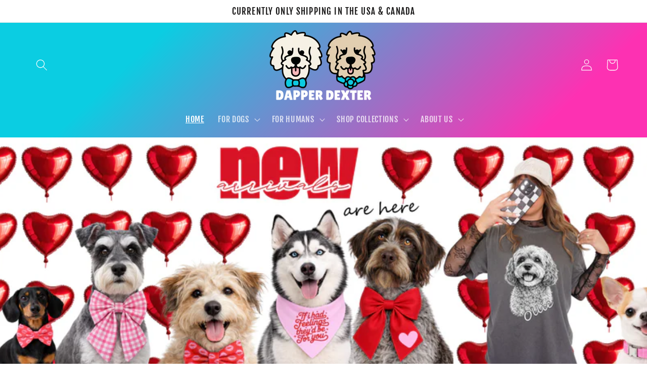

--- FILE ---
content_type: text/html; charset=utf-8
request_url: https://dapperdexter.com/
body_size: 41867
content:
<!doctype html>
<html class="no-js" lang="en">
  <head>
    <meta charset="utf-8">
    <meta http-equiv="X-UA-Compatible" content="IE=edge">
    <meta name="viewport" content="width=device-width,initial-scale=1">
    <meta name="theme-color" content="">
    <link rel="canonical" href="https://dapperdexter.com/">
    <link rel="preconnect" href="https://cdn.shopify.com" crossorigin><link rel="preconnect" href="https://fonts.shopifycdn.com" crossorigin><title>
      Dapper Dexter
</title>

    
      <meta name="description" content="A brand built for dogs &amp; their humans. Dapper Dexter offers a range of products including dog collars, leashes, bow ties, human apparel and a whole lot more. Adding new products to the shop weekly. Loved by 111K on social media.">
    

    

<meta property="og:site_name" content="Dapper Dexter">
<meta property="og:url" content="https://dapperdexter.com/">
<meta property="og:title" content="Dapper Dexter">
<meta property="og:type" content="website">
<meta property="og:description" content="A brand built for dogs &amp; their humans. Dapper Dexter offers a range of products including dog collars, leashes, bow ties, human apparel and a whole lot more. Adding new products to the shop weekly. Loved by 111K on social media."><meta property="og:image" content="http://dapperdexter.com/cdn/shop/files/Screen_Shot_2021-12-04_at_4.11.55_PM_528fb468-8775-4bac-ad9c-d4d4b02a89fa.png?v=1639952697">
  <meta property="og:image:secure_url" content="https://dapperdexter.com/cdn/shop/files/Screen_Shot_2021-12-04_at_4.11.55_PM_528fb468-8775-4bac-ad9c-d4d4b02a89fa.png?v=1639952697">
  <meta property="og:image:width" content="1060">
  <meta property="og:image:height" content="710"><meta name="twitter:card" content="summary_large_image">
<meta name="twitter:title" content="Dapper Dexter">
<meta name="twitter:description" content="A brand built for dogs &amp; their humans. Dapper Dexter offers a range of products including dog collars, leashes, bow ties, human apparel and a whole lot more. Adding new products to the shop weekly. Loved by 111K on social media.">


    <script src="//dapperdexter.com/cdn/shop/t/9/assets/constants.js?v=95358004781563950421682967065" defer="defer"></script>
    <script src="//dapperdexter.com/cdn/shop/t/9/assets/pubsub.js?v=2921868252632587581682967065" defer="defer"></script>
    <script src="//dapperdexter.com/cdn/shop/t/9/assets/global.js?v=127210358271191040921682967065" defer="defer"></script>
    <script>window.performance && window.performance.mark && window.performance.mark('shopify.content_for_header.start');</script><meta id="shopify-digital-wallet" name="shopify-digital-wallet" content="/18086215/digital_wallets/dialog">
<meta name="shopify-checkout-api-token" content="6109e248af14539142573ee1c528de15">
<meta id="in-context-paypal-metadata" data-shop-id="18086215" data-venmo-supported="false" data-environment="production" data-locale="en_US" data-paypal-v4="true" data-currency="USD">
<script async="async" src="/checkouts/internal/preloads.js?locale=en-US"></script>
<link rel="preconnect" href="https://shop.app" crossorigin="anonymous">
<script async="async" src="https://shop.app/checkouts/internal/preloads.js?locale=en-US&shop_id=18086215" crossorigin="anonymous"></script>
<script id="apple-pay-shop-capabilities" type="application/json">{"shopId":18086215,"countryCode":"US","currencyCode":"USD","merchantCapabilities":["supports3DS"],"merchantId":"gid:\/\/shopify\/Shop\/18086215","merchantName":"Dapper Dexter","requiredBillingContactFields":["postalAddress","email","phone"],"requiredShippingContactFields":["postalAddress","email","phone"],"shippingType":"shipping","supportedNetworks":["visa","masterCard","amex","discover","elo","jcb"],"total":{"type":"pending","label":"Dapper Dexter","amount":"1.00"},"shopifyPaymentsEnabled":true,"supportsSubscriptions":true}</script>
<script id="shopify-features" type="application/json">{"accessToken":"6109e248af14539142573ee1c528de15","betas":["rich-media-storefront-analytics"],"domain":"dapperdexter.com","predictiveSearch":true,"shopId":18086215,"locale":"en"}</script>
<script>var Shopify = Shopify || {};
Shopify.shop = "dapper-dexter.myshopify.com";
Shopify.locale = "en";
Shopify.currency = {"active":"USD","rate":"1.0"};
Shopify.country = "US";
Shopify.theme = {"name":"Updated copy of 2023","id":122328350783,"schema_name":"Refresh","schema_version":"9.0.0","theme_store_id":1567,"role":"main"};
Shopify.theme.handle = "null";
Shopify.theme.style = {"id":null,"handle":null};
Shopify.cdnHost = "dapperdexter.com/cdn";
Shopify.routes = Shopify.routes || {};
Shopify.routes.root = "/";</script>
<script type="module">!function(o){(o.Shopify=o.Shopify||{}).modules=!0}(window);</script>
<script>!function(o){function n(){var o=[];function n(){o.push(Array.prototype.slice.apply(arguments))}return n.q=o,n}var t=o.Shopify=o.Shopify||{};t.loadFeatures=n(),t.autoloadFeatures=n()}(window);</script>
<script>
  window.ShopifyPay = window.ShopifyPay || {};
  window.ShopifyPay.apiHost = "shop.app\/pay";
  window.ShopifyPay.redirectState = null;
</script>
<script id="shop-js-analytics" type="application/json">{"pageType":"index"}</script>
<script defer="defer" async type="module" src="//dapperdexter.com/cdn/shopifycloud/shop-js/modules/v2/client.init-shop-cart-sync_BN7fPSNr.en.esm.js"></script>
<script defer="defer" async type="module" src="//dapperdexter.com/cdn/shopifycloud/shop-js/modules/v2/chunk.common_Cbph3Kss.esm.js"></script>
<script defer="defer" async type="module" src="//dapperdexter.com/cdn/shopifycloud/shop-js/modules/v2/chunk.modal_DKumMAJ1.esm.js"></script>
<script type="module">
  await import("//dapperdexter.com/cdn/shopifycloud/shop-js/modules/v2/client.init-shop-cart-sync_BN7fPSNr.en.esm.js");
await import("//dapperdexter.com/cdn/shopifycloud/shop-js/modules/v2/chunk.common_Cbph3Kss.esm.js");
await import("//dapperdexter.com/cdn/shopifycloud/shop-js/modules/v2/chunk.modal_DKumMAJ1.esm.js");

  window.Shopify.SignInWithShop?.initShopCartSync?.({"fedCMEnabled":true,"windoidEnabled":true});

</script>
<script>
  window.Shopify = window.Shopify || {};
  if (!window.Shopify.featureAssets) window.Shopify.featureAssets = {};
  window.Shopify.featureAssets['shop-js'] = {"shop-cart-sync":["modules/v2/client.shop-cart-sync_CJVUk8Jm.en.esm.js","modules/v2/chunk.common_Cbph3Kss.esm.js","modules/v2/chunk.modal_DKumMAJ1.esm.js"],"init-fed-cm":["modules/v2/client.init-fed-cm_7Fvt41F4.en.esm.js","modules/v2/chunk.common_Cbph3Kss.esm.js","modules/v2/chunk.modal_DKumMAJ1.esm.js"],"init-shop-email-lookup-coordinator":["modules/v2/client.init-shop-email-lookup-coordinator_Cc088_bR.en.esm.js","modules/v2/chunk.common_Cbph3Kss.esm.js","modules/v2/chunk.modal_DKumMAJ1.esm.js"],"init-windoid":["modules/v2/client.init-windoid_hPopwJRj.en.esm.js","modules/v2/chunk.common_Cbph3Kss.esm.js","modules/v2/chunk.modal_DKumMAJ1.esm.js"],"shop-button":["modules/v2/client.shop-button_B0jaPSNF.en.esm.js","modules/v2/chunk.common_Cbph3Kss.esm.js","modules/v2/chunk.modal_DKumMAJ1.esm.js"],"shop-cash-offers":["modules/v2/client.shop-cash-offers_DPIskqss.en.esm.js","modules/v2/chunk.common_Cbph3Kss.esm.js","modules/v2/chunk.modal_DKumMAJ1.esm.js"],"shop-toast-manager":["modules/v2/client.shop-toast-manager_CK7RT69O.en.esm.js","modules/v2/chunk.common_Cbph3Kss.esm.js","modules/v2/chunk.modal_DKumMAJ1.esm.js"],"init-shop-cart-sync":["modules/v2/client.init-shop-cart-sync_BN7fPSNr.en.esm.js","modules/v2/chunk.common_Cbph3Kss.esm.js","modules/v2/chunk.modal_DKumMAJ1.esm.js"],"init-customer-accounts-sign-up":["modules/v2/client.init-customer-accounts-sign-up_CfPf4CXf.en.esm.js","modules/v2/client.shop-login-button_DeIztwXF.en.esm.js","modules/v2/chunk.common_Cbph3Kss.esm.js","modules/v2/chunk.modal_DKumMAJ1.esm.js"],"pay-button":["modules/v2/client.pay-button_CgIwFSYN.en.esm.js","modules/v2/chunk.common_Cbph3Kss.esm.js","modules/v2/chunk.modal_DKumMAJ1.esm.js"],"init-customer-accounts":["modules/v2/client.init-customer-accounts_DQ3x16JI.en.esm.js","modules/v2/client.shop-login-button_DeIztwXF.en.esm.js","modules/v2/chunk.common_Cbph3Kss.esm.js","modules/v2/chunk.modal_DKumMAJ1.esm.js"],"avatar":["modules/v2/client.avatar_BTnouDA3.en.esm.js"],"init-shop-for-new-customer-accounts":["modules/v2/client.init-shop-for-new-customer-accounts_CsZy_esa.en.esm.js","modules/v2/client.shop-login-button_DeIztwXF.en.esm.js","modules/v2/chunk.common_Cbph3Kss.esm.js","modules/v2/chunk.modal_DKumMAJ1.esm.js"],"shop-follow-button":["modules/v2/client.shop-follow-button_BRMJjgGd.en.esm.js","modules/v2/chunk.common_Cbph3Kss.esm.js","modules/v2/chunk.modal_DKumMAJ1.esm.js"],"checkout-modal":["modules/v2/client.checkout-modal_B9Drz_yf.en.esm.js","modules/v2/chunk.common_Cbph3Kss.esm.js","modules/v2/chunk.modal_DKumMAJ1.esm.js"],"shop-login-button":["modules/v2/client.shop-login-button_DeIztwXF.en.esm.js","modules/v2/chunk.common_Cbph3Kss.esm.js","modules/v2/chunk.modal_DKumMAJ1.esm.js"],"lead-capture":["modules/v2/client.lead-capture_DXYzFM3R.en.esm.js","modules/v2/chunk.common_Cbph3Kss.esm.js","modules/v2/chunk.modal_DKumMAJ1.esm.js"],"shop-login":["modules/v2/client.shop-login_CA5pJqmO.en.esm.js","modules/v2/chunk.common_Cbph3Kss.esm.js","modules/v2/chunk.modal_DKumMAJ1.esm.js"],"payment-terms":["modules/v2/client.payment-terms_BxzfvcZJ.en.esm.js","modules/v2/chunk.common_Cbph3Kss.esm.js","modules/v2/chunk.modal_DKumMAJ1.esm.js"]};
</script>
<script>(function() {
  var isLoaded = false;
  function asyncLoad() {
    if (isLoaded) return;
    isLoaded = true;
    var urls = ["\/\/d1liekpayvooaz.cloudfront.net\/apps\/customizery\/customizery.js?shop=dapper-dexter.myshopify.com","\/\/cdn.shopify.com\/proxy\/7a0568e4711826c685e5b84c0b5438ac31eda1f0be0837cbe9ae5b496375bdbc\/api.goaffpro.com\/loader.js?shop=dapper-dexter.myshopify.com\u0026sp-cache-control=cHVibGljLCBtYXgtYWdlPTkwMA","https:\/\/chimpstatic.com\/mcjs-connected\/js\/users\/760993a90fec1d59e668594b3\/89d5bb8400f2ad487da918d32.js?shop=dapper-dexter.myshopify.com","https:\/\/storage.nfcube.com\/instafeed-4cd22cf32ddafa6a0949ec259adb8a64.js?shop=dapper-dexter.myshopify.com"];
    for (var i = 0; i < urls.length; i++) {
      var s = document.createElement('script');
      s.type = 'text/javascript';
      s.async = true;
      s.src = urls[i];
      var x = document.getElementsByTagName('script')[0];
      x.parentNode.insertBefore(s, x);
    }
  };
  if(window.attachEvent) {
    window.attachEvent('onload', asyncLoad);
  } else {
    window.addEventListener('load', asyncLoad, false);
  }
})();</script>
<script id="__st">var __st={"a":18086215,"offset":-18000,"reqid":"43415ea0-7261-4ceb-b3c8-8e6e8c5f91d3-1769907937","pageurl":"dapperdexter.com\/","u":"9edc3d68993c","p":"home"};</script>
<script>window.ShopifyPaypalV4VisibilityTracking = true;</script>
<script id="captcha-bootstrap">!function(){'use strict';const t='contact',e='account',n='new_comment',o=[[t,t],['blogs',n],['comments',n],[t,'customer']],c=[[e,'customer_login'],[e,'guest_login'],[e,'recover_customer_password'],[e,'create_customer']],r=t=>t.map((([t,e])=>`form[action*='/${t}']:not([data-nocaptcha='true']) input[name='form_type'][value='${e}']`)).join(','),a=t=>()=>t?[...document.querySelectorAll(t)].map((t=>t.form)):[];function s(){const t=[...o],e=r(t);return a(e)}const i='password',u='form_key',d=['recaptcha-v3-token','g-recaptcha-response','h-captcha-response',i],f=()=>{try{return window.sessionStorage}catch{return}},m='__shopify_v',_=t=>t.elements[u];function p(t,e,n=!1){try{const o=window.sessionStorage,c=JSON.parse(o.getItem(e)),{data:r}=function(t){const{data:e,action:n}=t;return t[m]||n?{data:e,action:n}:{data:t,action:n}}(c);for(const[e,n]of Object.entries(r))t.elements[e]&&(t.elements[e].value=n);n&&o.removeItem(e)}catch(o){console.error('form repopulation failed',{error:o})}}const l='form_type',E='cptcha';function T(t){t.dataset[E]=!0}const w=window,h=w.document,L='Shopify',v='ce_forms',y='captcha';let A=!1;((t,e)=>{const n=(g='f06e6c50-85a8-45c8-87d0-21a2b65856fe',I='https://cdn.shopify.com/shopifycloud/storefront-forms-hcaptcha/ce_storefront_forms_captcha_hcaptcha.v1.5.2.iife.js',D={infoText:'Protected by hCaptcha',privacyText:'Privacy',termsText:'Terms'},(t,e,n)=>{const o=w[L][v],c=o.bindForm;if(c)return c(t,g,e,D).then(n);var r;o.q.push([[t,g,e,D],n]),r=I,A||(h.body.append(Object.assign(h.createElement('script'),{id:'captcha-provider',async:!0,src:r})),A=!0)});var g,I,D;w[L]=w[L]||{},w[L][v]=w[L][v]||{},w[L][v].q=[],w[L][y]=w[L][y]||{},w[L][y].protect=function(t,e){n(t,void 0,e),T(t)},Object.freeze(w[L][y]),function(t,e,n,w,h,L){const[v,y,A,g]=function(t,e,n){const i=e?o:[],u=t?c:[],d=[...i,...u],f=r(d),m=r(i),_=r(d.filter((([t,e])=>n.includes(e))));return[a(f),a(m),a(_),s()]}(w,h,L),I=t=>{const e=t.target;return e instanceof HTMLFormElement?e:e&&e.form},D=t=>v().includes(t);t.addEventListener('submit',(t=>{const e=I(t);if(!e)return;const n=D(e)&&!e.dataset.hcaptchaBound&&!e.dataset.recaptchaBound,o=_(e),c=g().includes(e)&&(!o||!o.value);(n||c)&&t.preventDefault(),c&&!n&&(function(t){try{if(!f())return;!function(t){const e=f();if(!e)return;const n=_(t);if(!n)return;const o=n.value;o&&e.removeItem(o)}(t);const e=Array.from(Array(32),(()=>Math.random().toString(36)[2])).join('');!function(t,e){_(t)||t.append(Object.assign(document.createElement('input'),{type:'hidden',name:u})),t.elements[u].value=e}(t,e),function(t,e){const n=f();if(!n)return;const o=[...t.querySelectorAll(`input[type='${i}']`)].map((({name:t})=>t)),c=[...d,...o],r={};for(const[a,s]of new FormData(t).entries())c.includes(a)||(r[a]=s);n.setItem(e,JSON.stringify({[m]:1,action:t.action,data:r}))}(t,e)}catch(e){console.error('failed to persist form',e)}}(e),e.submit())}));const S=(t,e)=>{t&&!t.dataset[E]&&(n(t,e.some((e=>e===t))),T(t))};for(const o of['focusin','change'])t.addEventListener(o,(t=>{const e=I(t);D(e)&&S(e,y())}));const B=e.get('form_key'),M=e.get(l),P=B&&M;t.addEventListener('DOMContentLoaded',(()=>{const t=y();if(P)for(const e of t)e.elements[l].value===M&&p(e,B);[...new Set([...A(),...v().filter((t=>'true'===t.dataset.shopifyCaptcha))])].forEach((e=>S(e,t)))}))}(h,new URLSearchParams(w.location.search),n,t,e,['guest_login'])})(!0,!0)}();</script>
<script integrity="sha256-4kQ18oKyAcykRKYeNunJcIwy7WH5gtpwJnB7kiuLZ1E=" data-source-attribution="shopify.loadfeatures" defer="defer" src="//dapperdexter.com/cdn/shopifycloud/storefront/assets/storefront/load_feature-a0a9edcb.js" crossorigin="anonymous"></script>
<script crossorigin="anonymous" defer="defer" src="//dapperdexter.com/cdn/shopifycloud/storefront/assets/shopify_pay/storefront-65b4c6d7.js?v=20250812"></script>
<script data-source-attribution="shopify.dynamic_checkout.dynamic.init">var Shopify=Shopify||{};Shopify.PaymentButton=Shopify.PaymentButton||{isStorefrontPortableWallets:!0,init:function(){window.Shopify.PaymentButton.init=function(){};var t=document.createElement("script");t.src="https://dapperdexter.com/cdn/shopifycloud/portable-wallets/latest/portable-wallets.en.js",t.type="module",document.head.appendChild(t)}};
</script>
<script data-source-attribution="shopify.dynamic_checkout.buyer_consent">
  function portableWalletsHideBuyerConsent(e){var t=document.getElementById("shopify-buyer-consent"),n=document.getElementById("shopify-subscription-policy-button");t&&n&&(t.classList.add("hidden"),t.setAttribute("aria-hidden","true"),n.removeEventListener("click",e))}function portableWalletsShowBuyerConsent(e){var t=document.getElementById("shopify-buyer-consent"),n=document.getElementById("shopify-subscription-policy-button");t&&n&&(t.classList.remove("hidden"),t.removeAttribute("aria-hidden"),n.addEventListener("click",e))}window.Shopify?.PaymentButton&&(window.Shopify.PaymentButton.hideBuyerConsent=portableWalletsHideBuyerConsent,window.Shopify.PaymentButton.showBuyerConsent=portableWalletsShowBuyerConsent);
</script>
<script data-source-attribution="shopify.dynamic_checkout.cart.bootstrap">document.addEventListener("DOMContentLoaded",(function(){function t(){return document.querySelector("shopify-accelerated-checkout-cart, shopify-accelerated-checkout")}if(t())Shopify.PaymentButton.init();else{new MutationObserver((function(e,n){t()&&(Shopify.PaymentButton.init(),n.disconnect())})).observe(document.body,{childList:!0,subtree:!0})}}));
</script>
<script id='scb4127' type='text/javascript' async='' src='https://dapperdexter.com/cdn/shopifycloud/privacy-banner/storefront-banner.js'></script><link id="shopify-accelerated-checkout-styles" rel="stylesheet" media="screen" href="https://dapperdexter.com/cdn/shopifycloud/portable-wallets/latest/accelerated-checkout-backwards-compat.css" crossorigin="anonymous">
<style id="shopify-accelerated-checkout-cart">
        #shopify-buyer-consent {
  margin-top: 1em;
  display: inline-block;
  width: 100%;
}

#shopify-buyer-consent.hidden {
  display: none;
}

#shopify-subscription-policy-button {
  background: none;
  border: none;
  padding: 0;
  text-decoration: underline;
  font-size: inherit;
  cursor: pointer;
}

#shopify-subscription-policy-button::before {
  box-shadow: none;
}

      </style>
<script id="sections-script" data-sections="header" defer="defer" src="//dapperdexter.com/cdn/shop/t/9/compiled_assets/scripts.js?v=2683"></script>
<script>window.performance && window.performance.mark && window.performance.mark('shopify.content_for_header.end');</script>


    <style data-shopify>
      @font-face {
  font-family: "Fjalla One";
  font-weight: 400;
  font-style: normal;
  font-display: swap;
  src: url("//dapperdexter.com/cdn/fonts/fjalla_one/fjallaone_n4.262edaf1abaf5ed669f7ecd26fc3e24707a0ad85.woff2") format("woff2"),
       url("//dapperdexter.com/cdn/fonts/fjalla_one/fjallaone_n4.f67f40342efd2b34cae019d50b4b5c4da6fc5da7.woff") format("woff");
}

      
      
      
      @font-face {
  font-family: "Fjalla One";
  font-weight: 400;
  font-style: normal;
  font-display: swap;
  src: url("//dapperdexter.com/cdn/fonts/fjalla_one/fjallaone_n4.262edaf1abaf5ed669f7ecd26fc3e24707a0ad85.woff2") format("woff2"),
       url("//dapperdexter.com/cdn/fonts/fjalla_one/fjallaone_n4.f67f40342efd2b34cae019d50b4b5c4da6fc5da7.woff") format("woff");
}


      :root {
        --font-body-family: "Fjalla One", sans-serif;
        --font-body-style: normal;
        --font-body-weight: 400;
        --font-body-weight-bold: 700;

        --font-heading-family: "Fjalla One", sans-serif;
        --font-heading-style: normal;
        --font-heading-weight: 400;

        --font-body-scale: 1.15;
        --font-heading-scale: 1.1304347826086956;

        --color-base-text: 22, 21, 21;
        --color-shadow: 22, 21, 21;
        --color-base-background-1: 255, 255, 255;
        --color-base-background-2: 255, 255, 255;
        --color-base-solid-button-labels: 255, 255, 255;
        --color-base-outline-button-labels: 11, 205, 226;
        --color-base-accent-1: 11, 205, 226;
        --color-base-accent-2: 11, 205, 226;
        --payment-terms-background-color: #ffffff;

        --gradient-base-background-1: #ffffff;
        --gradient-base-background-2: #FFFFFF;
        --gradient-base-accent-1: linear-gradient(136deg, rgba(11, 205, 226, 1) 19%, rgba(253, 13, 165, 0.85) 66%);
        --gradient-base-accent-2: #0bcde2;

        --media-padding: px;
        --media-border-opacity: 0.1;
        --media-border-width: 0px;
        --media-radius: 20px;
        --media-shadow-opacity: 0.0;
        --media-shadow-horizontal-offset: 0px;
        --media-shadow-vertical-offset: 4px;
        --media-shadow-blur-radius: 5px;
        --media-shadow-visible: 0;

        --page-width: 120rem;
        --page-width-margin: 0rem;

        --product-card-image-padding: 0.0rem;
        --product-card-corner-radius: 1.8rem;
        --product-card-text-alignment: center;
        --product-card-border-width: 0.0rem;
        --product-card-border-opacity: 1.0;
        --product-card-shadow-opacity: 0.0;
        --product-card-shadow-visible: 0;
        --product-card-shadow-horizontal-offset: 0.0rem;
        --product-card-shadow-vertical-offset: 0.4rem;
        --product-card-shadow-blur-radius: 0.5rem;

        --collection-card-image-padding: 0.6rem;
        --collection-card-corner-radius: 1.8rem;
        --collection-card-text-alignment: center;
        --collection-card-border-width: 0.1rem;
        --collection-card-border-opacity: 1.0;
        --collection-card-shadow-opacity: 0.0;
        --collection-card-shadow-visible: 0;
        --collection-card-shadow-horizontal-offset: 0.0rem;
        --collection-card-shadow-vertical-offset: 0.4rem;
        --collection-card-shadow-blur-radius: 0.5rem;

        --blog-card-image-padding: 1.6rem;
        --blog-card-corner-radius: 1.8rem;
        --blog-card-text-alignment: left;
        --blog-card-border-width: 0.1rem;
        --blog-card-border-opacity: 1.0;
        --blog-card-shadow-opacity: 0.0;
        --blog-card-shadow-visible: 0;
        --blog-card-shadow-horizontal-offset: 0.0rem;
        --blog-card-shadow-vertical-offset: 0.4rem;
        --blog-card-shadow-blur-radius: 0.5rem;

        --badge-corner-radius: 0.6rem;

        --popup-border-width: 1px;
        --popup-border-opacity: 0.1;
        --popup-corner-radius: 18px;
        --popup-shadow-opacity: 0.0;
        --popup-shadow-horizontal-offset: 0px;
        --popup-shadow-vertical-offset: 4px;
        --popup-shadow-blur-radius: 5px;

        --drawer-border-width: 0px;
        --drawer-border-opacity: 0.1;
        --drawer-shadow-opacity: 0.0;
        --drawer-shadow-horizontal-offset: 0px;
        --drawer-shadow-vertical-offset: 4px;
        --drawer-shadow-blur-radius: 5px;

        --spacing-sections-desktop: 0px;
        --spacing-sections-mobile: 0px;

        --grid-desktop-vertical-spacing: 8px;
        --grid-desktop-horizontal-spacing: 12px;
        --grid-mobile-vertical-spacing: 4px;
        --grid-mobile-horizontal-spacing: 6px;

        --text-boxes-border-opacity: 0.1;
        --text-boxes-border-width: 0px;
        --text-boxes-radius: 20px;
        --text-boxes-shadow-opacity: 0.0;
        --text-boxes-shadow-visible: 0;
        --text-boxes-shadow-horizontal-offset: 0px;
        --text-boxes-shadow-vertical-offset: 4px;
        --text-boxes-shadow-blur-radius: 5px;

        --buttons-radius: 12px;
        --buttons-radius-outset: 15px;
        --buttons-border-width: 3px;
        --buttons-border-opacity: 1.0;
        --buttons-shadow-opacity: 0.35;
        --buttons-shadow-visible: 1;
        --buttons-shadow-horizontal-offset: -2px;
        --buttons-shadow-vertical-offset: 0px;
        --buttons-shadow-blur-radius: 5px;
        --buttons-border-offset: 0.3px;

        --inputs-radius: 26px;
        --inputs-border-width: 1px;
        --inputs-border-opacity: 0.55;
        --inputs-shadow-opacity: 0.0;
        --inputs-shadow-horizontal-offset: 0px;
        --inputs-margin-offset: 0px;
        --inputs-shadow-vertical-offset: 4px;
        --inputs-shadow-blur-radius: 5px;
        --inputs-radius-outset: 27px;

        --variant-pills-radius: 8px;
        --variant-pills-border-width: 1px;
        --variant-pills-border-opacity: 0.35;
        --variant-pills-shadow-opacity: 0.0;
        --variant-pills-shadow-horizontal-offset: 0px;
        --variant-pills-shadow-vertical-offset: 4px;
        --variant-pills-shadow-blur-radius: 5px;
      }

      *,
      *::before,
      *::after {
        box-sizing: inherit;
      }

      html {
        box-sizing: border-box;
        font-size: calc(var(--font-body-scale) * 62.5%);
        height: 100%;
      }

      body {
        display: grid;
        grid-template-rows: auto auto 1fr auto;
        grid-template-columns: 100%;
        min-height: 100%;
        margin: 0;
        font-size: 1.5rem;
        letter-spacing: 0.06rem;
        line-height: calc(1 + 0.8 / var(--font-body-scale));
        font-family: var(--font-body-family);
        font-style: var(--font-body-style);
        font-weight: var(--font-body-weight);
      }

      @media screen and (min-width: 750px) {
        body {
          font-size: 1.6rem;
        }
      }
    </style>

    <link href="//dapperdexter.com/cdn/shop/t/9/assets/base.css?v=140624990073879848751682967064" rel="stylesheet" type="text/css" media="all" />
<link rel="preload" as="font" href="//dapperdexter.com/cdn/fonts/fjalla_one/fjallaone_n4.262edaf1abaf5ed669f7ecd26fc3e24707a0ad85.woff2" type="font/woff2" crossorigin><link rel="preload" as="font" href="//dapperdexter.com/cdn/fonts/fjalla_one/fjallaone_n4.262edaf1abaf5ed669f7ecd26fc3e24707a0ad85.woff2" type="font/woff2" crossorigin><link rel="stylesheet" href="//dapperdexter.com/cdn/shop/t/9/assets/component-predictive-search.css?v=85913294783299393391682967064" media="print" onload="this.media='all'"><script>document.documentElement.className = document.documentElement.className.replace('no-js', 'js');
    if (Shopify.designMode) {
      document.documentElement.classList.add('shopify-design-mode');
    }
    </script>
  <link href="https://monorail-edge.shopifysvc.com" rel="dns-prefetch">
<script>(function(){if ("sendBeacon" in navigator && "performance" in window) {try {var session_token_from_headers = performance.getEntriesByType('navigation')[0].serverTiming.find(x => x.name == '_s').description;} catch {var session_token_from_headers = undefined;}var session_cookie_matches = document.cookie.match(/_shopify_s=([^;]*)/);var session_token_from_cookie = session_cookie_matches && session_cookie_matches.length === 2 ? session_cookie_matches[1] : "";var session_token = session_token_from_headers || session_token_from_cookie || "";function handle_abandonment_event(e) {var entries = performance.getEntries().filter(function(entry) {return /monorail-edge.shopifysvc.com/.test(entry.name);});if (!window.abandonment_tracked && entries.length === 0) {window.abandonment_tracked = true;var currentMs = Date.now();var navigation_start = performance.timing.navigationStart;var payload = {shop_id: 18086215,url: window.location.href,navigation_start,duration: currentMs - navigation_start,session_token,page_type: "index"};window.navigator.sendBeacon("https://monorail-edge.shopifysvc.com/v1/produce", JSON.stringify({schema_id: "online_store_buyer_site_abandonment/1.1",payload: payload,metadata: {event_created_at_ms: currentMs,event_sent_at_ms: currentMs}}));}}window.addEventListener('pagehide', handle_abandonment_event);}}());</script>
<script id="web-pixels-manager-setup">(function e(e,d,r,n,o){if(void 0===o&&(o={}),!Boolean(null===(a=null===(i=window.Shopify)||void 0===i?void 0:i.analytics)||void 0===a?void 0:a.replayQueue)){var i,a;window.Shopify=window.Shopify||{};var t=window.Shopify;t.analytics=t.analytics||{};var s=t.analytics;s.replayQueue=[],s.publish=function(e,d,r){return s.replayQueue.push([e,d,r]),!0};try{self.performance.mark("wpm:start")}catch(e){}var l=function(){var e={modern:/Edge?\/(1{2}[4-9]|1[2-9]\d|[2-9]\d{2}|\d{4,})\.\d+(\.\d+|)|Firefox\/(1{2}[4-9]|1[2-9]\d|[2-9]\d{2}|\d{4,})\.\d+(\.\d+|)|Chrom(ium|e)\/(9{2}|\d{3,})\.\d+(\.\d+|)|(Maci|X1{2}).+ Version\/(15\.\d+|(1[6-9]|[2-9]\d|\d{3,})\.\d+)([,.]\d+|)( \(\w+\)|)( Mobile\/\w+|) Safari\/|Chrome.+OPR\/(9{2}|\d{3,})\.\d+\.\d+|(CPU[ +]OS|iPhone[ +]OS|CPU[ +]iPhone|CPU IPhone OS|CPU iPad OS)[ +]+(15[._]\d+|(1[6-9]|[2-9]\d|\d{3,})[._]\d+)([._]\d+|)|Android:?[ /-](13[3-9]|1[4-9]\d|[2-9]\d{2}|\d{4,})(\.\d+|)(\.\d+|)|Android.+Firefox\/(13[5-9]|1[4-9]\d|[2-9]\d{2}|\d{4,})\.\d+(\.\d+|)|Android.+Chrom(ium|e)\/(13[3-9]|1[4-9]\d|[2-9]\d{2}|\d{4,})\.\d+(\.\d+|)|SamsungBrowser\/([2-9]\d|\d{3,})\.\d+/,legacy:/Edge?\/(1[6-9]|[2-9]\d|\d{3,})\.\d+(\.\d+|)|Firefox\/(5[4-9]|[6-9]\d|\d{3,})\.\d+(\.\d+|)|Chrom(ium|e)\/(5[1-9]|[6-9]\d|\d{3,})\.\d+(\.\d+|)([\d.]+$|.*Safari\/(?![\d.]+ Edge\/[\d.]+$))|(Maci|X1{2}).+ Version\/(10\.\d+|(1[1-9]|[2-9]\d|\d{3,})\.\d+)([,.]\d+|)( \(\w+\)|)( Mobile\/\w+|) Safari\/|Chrome.+OPR\/(3[89]|[4-9]\d|\d{3,})\.\d+\.\d+|(CPU[ +]OS|iPhone[ +]OS|CPU[ +]iPhone|CPU IPhone OS|CPU iPad OS)[ +]+(10[._]\d+|(1[1-9]|[2-9]\d|\d{3,})[._]\d+)([._]\d+|)|Android:?[ /-](13[3-9]|1[4-9]\d|[2-9]\d{2}|\d{4,})(\.\d+|)(\.\d+|)|Mobile Safari.+OPR\/([89]\d|\d{3,})\.\d+\.\d+|Android.+Firefox\/(13[5-9]|1[4-9]\d|[2-9]\d{2}|\d{4,})\.\d+(\.\d+|)|Android.+Chrom(ium|e)\/(13[3-9]|1[4-9]\d|[2-9]\d{2}|\d{4,})\.\d+(\.\d+|)|Android.+(UC? ?Browser|UCWEB|U3)[ /]?(15\.([5-9]|\d{2,})|(1[6-9]|[2-9]\d|\d{3,})\.\d+)\.\d+|SamsungBrowser\/(5\.\d+|([6-9]|\d{2,})\.\d+)|Android.+MQ{2}Browser\/(14(\.(9|\d{2,})|)|(1[5-9]|[2-9]\d|\d{3,})(\.\d+|))(\.\d+|)|K[Aa][Ii]OS\/(3\.\d+|([4-9]|\d{2,})\.\d+)(\.\d+|)/},d=e.modern,r=e.legacy,n=navigator.userAgent;return n.match(d)?"modern":n.match(r)?"legacy":"unknown"}(),u="modern"===l?"modern":"legacy",c=(null!=n?n:{modern:"",legacy:""})[u],f=function(e){return[e.baseUrl,"/wpm","/b",e.hashVersion,"modern"===e.buildTarget?"m":"l",".js"].join("")}({baseUrl:d,hashVersion:r,buildTarget:u}),m=function(e){var d=e.version,r=e.bundleTarget,n=e.surface,o=e.pageUrl,i=e.monorailEndpoint;return{emit:function(e){var a=e.status,t=e.errorMsg,s=(new Date).getTime(),l=JSON.stringify({metadata:{event_sent_at_ms:s},events:[{schema_id:"web_pixels_manager_load/3.1",payload:{version:d,bundle_target:r,page_url:o,status:a,surface:n,error_msg:t},metadata:{event_created_at_ms:s}}]});if(!i)return console&&console.warn&&console.warn("[Web Pixels Manager] No Monorail endpoint provided, skipping logging."),!1;try{return self.navigator.sendBeacon.bind(self.navigator)(i,l)}catch(e){}var u=new XMLHttpRequest;try{return u.open("POST",i,!0),u.setRequestHeader("Content-Type","text/plain"),u.send(l),!0}catch(e){return console&&console.warn&&console.warn("[Web Pixels Manager] Got an unhandled error while logging to Monorail."),!1}}}}({version:r,bundleTarget:l,surface:e.surface,pageUrl:self.location.href,monorailEndpoint:e.monorailEndpoint});try{o.browserTarget=l,function(e){var d=e.src,r=e.async,n=void 0===r||r,o=e.onload,i=e.onerror,a=e.sri,t=e.scriptDataAttributes,s=void 0===t?{}:t,l=document.createElement("script"),u=document.querySelector("head"),c=document.querySelector("body");if(l.async=n,l.src=d,a&&(l.integrity=a,l.crossOrigin="anonymous"),s)for(var f in s)if(Object.prototype.hasOwnProperty.call(s,f))try{l.dataset[f]=s[f]}catch(e){}if(o&&l.addEventListener("load",o),i&&l.addEventListener("error",i),u)u.appendChild(l);else{if(!c)throw new Error("Did not find a head or body element to append the script");c.appendChild(l)}}({src:f,async:!0,onload:function(){if(!function(){var e,d;return Boolean(null===(d=null===(e=window.Shopify)||void 0===e?void 0:e.analytics)||void 0===d?void 0:d.initialized)}()){var d=window.webPixelsManager.init(e)||void 0;if(d){var r=window.Shopify.analytics;r.replayQueue.forEach((function(e){var r=e[0],n=e[1],o=e[2];d.publishCustomEvent(r,n,o)})),r.replayQueue=[],r.publish=d.publishCustomEvent,r.visitor=d.visitor,r.initialized=!0}}},onerror:function(){return m.emit({status:"failed",errorMsg:"".concat(f," has failed to load")})},sri:function(e){var d=/^sha384-[A-Za-z0-9+/=]+$/;return"string"==typeof e&&d.test(e)}(c)?c:"",scriptDataAttributes:o}),m.emit({status:"loading"})}catch(e){m.emit({status:"failed",errorMsg:(null==e?void 0:e.message)||"Unknown error"})}}})({shopId: 18086215,storefrontBaseUrl: "https://dapperdexter.com",extensionsBaseUrl: "https://extensions.shopifycdn.com/cdn/shopifycloud/web-pixels-manager",monorailEndpoint: "https://monorail-edge.shopifysvc.com/unstable/produce_batch",surface: "storefront-renderer",enabledBetaFlags: ["2dca8a86"],webPixelsConfigList: [{"id":"791642175","configuration":"{\"shop\":\"dapper-dexter.myshopify.com\",\"cookie_duration\":\"86400\"}","eventPayloadVersion":"v1","runtimeContext":"STRICT","scriptVersion":"a2e7513c3708f34b1f617d7ce88f9697","type":"APP","apiClientId":2744533,"privacyPurposes":["ANALYTICS","MARKETING"],"dataSharingAdjustments":{"protectedCustomerApprovalScopes":["read_customer_address","read_customer_email","read_customer_name","read_customer_personal_data","read_customer_phone"]}},{"id":"49971263","configuration":"{\"tagID\":\"2613713195141\"}","eventPayloadVersion":"v1","runtimeContext":"STRICT","scriptVersion":"18031546ee651571ed29edbe71a3550b","type":"APP","apiClientId":3009811,"privacyPurposes":["ANALYTICS","MARKETING","SALE_OF_DATA"],"dataSharingAdjustments":{"protectedCustomerApprovalScopes":["read_customer_address","read_customer_email","read_customer_name","read_customer_personal_data","read_customer_phone"]}},{"id":"108134463","eventPayloadVersion":"v1","runtimeContext":"LAX","scriptVersion":"1","type":"CUSTOM","privacyPurposes":["ANALYTICS"],"name":"Google Analytics tag (migrated)"},{"id":"shopify-app-pixel","configuration":"{}","eventPayloadVersion":"v1","runtimeContext":"STRICT","scriptVersion":"0450","apiClientId":"shopify-pixel","type":"APP","privacyPurposes":["ANALYTICS","MARKETING"]},{"id":"shopify-custom-pixel","eventPayloadVersion":"v1","runtimeContext":"LAX","scriptVersion":"0450","apiClientId":"shopify-pixel","type":"CUSTOM","privacyPurposes":["ANALYTICS","MARKETING"]}],isMerchantRequest: false,initData: {"shop":{"name":"Dapper Dexter","paymentSettings":{"currencyCode":"USD"},"myshopifyDomain":"dapper-dexter.myshopify.com","countryCode":"US","storefrontUrl":"https:\/\/dapperdexter.com"},"customer":null,"cart":null,"checkout":null,"productVariants":[],"purchasingCompany":null},},"https://dapperdexter.com/cdn","1d2a099fw23dfb22ep557258f5m7a2edbae",{"modern":"","legacy":""},{"shopId":"18086215","storefrontBaseUrl":"https:\/\/dapperdexter.com","extensionBaseUrl":"https:\/\/extensions.shopifycdn.com\/cdn\/shopifycloud\/web-pixels-manager","surface":"storefront-renderer","enabledBetaFlags":"[\"2dca8a86\"]","isMerchantRequest":"false","hashVersion":"1d2a099fw23dfb22ep557258f5m7a2edbae","publish":"custom","events":"[[\"page_viewed\",{}]]"});</script><script>
  window.ShopifyAnalytics = window.ShopifyAnalytics || {};
  window.ShopifyAnalytics.meta = window.ShopifyAnalytics.meta || {};
  window.ShopifyAnalytics.meta.currency = 'USD';
  var meta = {"page":{"pageType":"home","requestId":"43415ea0-7261-4ceb-b3c8-8e6e8c5f91d3-1769907937"}};
  for (var attr in meta) {
    window.ShopifyAnalytics.meta[attr] = meta[attr];
  }
</script>
<script class="analytics">
  (function () {
    var customDocumentWrite = function(content) {
      var jquery = null;

      if (window.jQuery) {
        jquery = window.jQuery;
      } else if (window.Checkout && window.Checkout.$) {
        jquery = window.Checkout.$;
      }

      if (jquery) {
        jquery('body').append(content);
      }
    };

    var hasLoggedConversion = function(token) {
      if (token) {
        return document.cookie.indexOf('loggedConversion=' + token) !== -1;
      }
      return false;
    }

    var setCookieIfConversion = function(token) {
      if (token) {
        var twoMonthsFromNow = new Date(Date.now());
        twoMonthsFromNow.setMonth(twoMonthsFromNow.getMonth() + 2);

        document.cookie = 'loggedConversion=' + token + '; expires=' + twoMonthsFromNow;
      }
    }

    var trekkie = window.ShopifyAnalytics.lib = window.trekkie = window.trekkie || [];
    if (trekkie.integrations) {
      return;
    }
    trekkie.methods = [
      'identify',
      'page',
      'ready',
      'track',
      'trackForm',
      'trackLink'
    ];
    trekkie.factory = function(method) {
      return function() {
        var args = Array.prototype.slice.call(arguments);
        args.unshift(method);
        trekkie.push(args);
        return trekkie;
      };
    };
    for (var i = 0; i < trekkie.methods.length; i++) {
      var key = trekkie.methods[i];
      trekkie[key] = trekkie.factory(key);
    }
    trekkie.load = function(config) {
      trekkie.config = config || {};
      trekkie.config.initialDocumentCookie = document.cookie;
      var first = document.getElementsByTagName('script')[0];
      var script = document.createElement('script');
      script.type = 'text/javascript';
      script.onerror = function(e) {
        var scriptFallback = document.createElement('script');
        scriptFallback.type = 'text/javascript';
        scriptFallback.onerror = function(error) {
                var Monorail = {
      produce: function produce(monorailDomain, schemaId, payload) {
        var currentMs = new Date().getTime();
        var event = {
          schema_id: schemaId,
          payload: payload,
          metadata: {
            event_created_at_ms: currentMs,
            event_sent_at_ms: currentMs
          }
        };
        return Monorail.sendRequest("https://" + monorailDomain + "/v1/produce", JSON.stringify(event));
      },
      sendRequest: function sendRequest(endpointUrl, payload) {
        // Try the sendBeacon API
        if (window && window.navigator && typeof window.navigator.sendBeacon === 'function' && typeof window.Blob === 'function' && !Monorail.isIos12()) {
          var blobData = new window.Blob([payload], {
            type: 'text/plain'
          });

          if (window.navigator.sendBeacon(endpointUrl, blobData)) {
            return true;
          } // sendBeacon was not successful

        } // XHR beacon

        var xhr = new XMLHttpRequest();

        try {
          xhr.open('POST', endpointUrl);
          xhr.setRequestHeader('Content-Type', 'text/plain');
          xhr.send(payload);
        } catch (e) {
          console.log(e);
        }

        return false;
      },
      isIos12: function isIos12() {
        return window.navigator.userAgent.lastIndexOf('iPhone; CPU iPhone OS 12_') !== -1 || window.navigator.userAgent.lastIndexOf('iPad; CPU OS 12_') !== -1;
      }
    };
    Monorail.produce('monorail-edge.shopifysvc.com',
      'trekkie_storefront_load_errors/1.1',
      {shop_id: 18086215,
      theme_id: 122328350783,
      app_name: "storefront",
      context_url: window.location.href,
      source_url: "//dapperdexter.com/cdn/s/trekkie.storefront.c59ea00e0474b293ae6629561379568a2d7c4bba.min.js"});

        };
        scriptFallback.async = true;
        scriptFallback.src = '//dapperdexter.com/cdn/s/trekkie.storefront.c59ea00e0474b293ae6629561379568a2d7c4bba.min.js';
        first.parentNode.insertBefore(scriptFallback, first);
      };
      script.async = true;
      script.src = '//dapperdexter.com/cdn/s/trekkie.storefront.c59ea00e0474b293ae6629561379568a2d7c4bba.min.js';
      first.parentNode.insertBefore(script, first);
    };
    trekkie.load(
      {"Trekkie":{"appName":"storefront","development":false,"defaultAttributes":{"shopId":18086215,"isMerchantRequest":null,"themeId":122328350783,"themeCityHash":"9416621045995883612","contentLanguage":"en","currency":"USD","eventMetadataId":"b0dd7e64-deef-49eb-a930-6170e71044d0"},"isServerSideCookieWritingEnabled":true,"monorailRegion":"shop_domain","enabledBetaFlags":["65f19447","b5387b81"]},"Session Attribution":{},"S2S":{"facebookCapiEnabled":false,"source":"trekkie-storefront-renderer","apiClientId":580111}}
    );

    var loaded = false;
    trekkie.ready(function() {
      if (loaded) return;
      loaded = true;

      window.ShopifyAnalytics.lib = window.trekkie;

      var originalDocumentWrite = document.write;
      document.write = customDocumentWrite;
      try { window.ShopifyAnalytics.merchantGoogleAnalytics.call(this); } catch(error) {};
      document.write = originalDocumentWrite;

      window.ShopifyAnalytics.lib.page(null,{"pageType":"home","requestId":"43415ea0-7261-4ceb-b3c8-8e6e8c5f91d3-1769907937","shopifyEmitted":true});

      var match = window.location.pathname.match(/checkouts\/(.+)\/(thank_you|post_purchase)/)
      var token = match? match[1]: undefined;
      if (!hasLoggedConversion(token)) {
        setCookieIfConversion(token);
        
      }
    });


        var eventsListenerScript = document.createElement('script');
        eventsListenerScript.async = true;
        eventsListenerScript.src = "//dapperdexter.com/cdn/shopifycloud/storefront/assets/shop_events_listener-3da45d37.js";
        document.getElementsByTagName('head')[0].appendChild(eventsListenerScript);

})();</script>
  <script>
  if (!window.ga || (window.ga && typeof window.ga !== 'function')) {
    window.ga = function ga() {
      (window.ga.q = window.ga.q || []).push(arguments);
      if (window.Shopify && window.Shopify.analytics && typeof window.Shopify.analytics.publish === 'function') {
        window.Shopify.analytics.publish("ga_stub_called", {}, {sendTo: "google_osp_migration"});
      }
      console.error("Shopify's Google Analytics stub called with:", Array.from(arguments), "\nSee https://help.shopify.com/manual/promoting-marketing/pixels/pixel-migration#google for more information.");
    };
    if (window.Shopify && window.Shopify.analytics && typeof window.Shopify.analytics.publish === 'function') {
      window.Shopify.analytics.publish("ga_stub_initialized", {}, {sendTo: "google_osp_migration"});
    }
  }
</script>
<script
  defer
  src="https://dapperdexter.com/cdn/shopifycloud/perf-kit/shopify-perf-kit-3.1.0.min.js"
  data-application="storefront-renderer"
  data-shop-id="18086215"
  data-render-region="gcp-us-central1"
  data-page-type="index"
  data-theme-instance-id="122328350783"
  data-theme-name="Refresh"
  data-theme-version="9.0.0"
  data-monorail-region="shop_domain"
  data-resource-timing-sampling-rate="10"
  data-shs="true"
  data-shs-beacon="true"
  data-shs-export-with-fetch="true"
  data-shs-logs-sample-rate="1"
  data-shs-beacon-endpoint="https://dapperdexter.com/api/collect"
></script>
</head>

  <body class="gradient">
    <a class="skip-to-content-link button visually-hidden" href="#MainContent">
      Skip to content
    </a>

<script src="//dapperdexter.com/cdn/shop/t/9/assets/cart.js?v=21876159511507192261682967064" defer="defer"></script>

<style>
  .drawer {
    visibility: hidden;
  }
</style>

<cart-drawer class="drawer is-empty">
  <div id="CartDrawer" class="cart-drawer">
    <div id="CartDrawer-Overlay" class="cart-drawer__overlay"></div>
    <div
      class="drawer__inner"
      role="dialog"
      aria-modal="true"
      aria-label="Your cart"
      tabindex="-1"
    ><div class="drawer__inner-empty">
          <div class="cart-drawer__warnings center">
            <div class="cart-drawer__empty-content">
              <h2 class="cart__empty-text">Your cart is empty</h2>
              <button
                class="drawer__close"
                type="button"
                onclick="this.closest('cart-drawer').close()"
                aria-label="Close"
              >
                <svg
  xmlns="http://www.w3.org/2000/svg"
  aria-hidden="true"
  focusable="false"
  class="icon icon-close"
  fill="none"
  viewBox="0 0 18 17"
>
  <path d="M.865 15.978a.5.5 0 00.707.707l7.433-7.431 7.579 7.282a.501.501 0 00.846-.37.5.5 0 00-.153-.351L9.712 8.546l7.417-7.416a.5.5 0 10-.707-.708L8.991 7.853 1.413.573a.5.5 0 10-.693.72l7.563 7.268-7.418 7.417z" fill="currentColor">
</svg>

              </button>
              <a href="/collections/all" class="button">
                Continue shopping
              </a><p class="cart__login-title h3">Have an account?</p>
                <p class="cart__login-paragraph">
                  <a href="/account/login" class="link underlined-link">Log in</a> to check out faster.
                </p></div>
          </div></div><div class="drawer__header">
        <h2 class="drawer__heading">Your cart</h2>
        <button
          class="drawer__close"
          type="button"
          onclick="this.closest('cart-drawer').close()"
          aria-label="Close"
        >
          <svg
  xmlns="http://www.w3.org/2000/svg"
  aria-hidden="true"
  focusable="false"
  class="icon icon-close"
  fill="none"
  viewBox="0 0 18 17"
>
  <path d="M.865 15.978a.5.5 0 00.707.707l7.433-7.431 7.579 7.282a.501.501 0 00.846-.37.5.5 0 00-.153-.351L9.712 8.546l7.417-7.416a.5.5 0 10-.707-.708L8.991 7.853 1.413.573a.5.5 0 10-.693.72l7.563 7.268-7.418 7.417z" fill="currentColor">
</svg>

        </button>
      </div>
      <cart-drawer-items
        
          class=" is-empty"
        
      >
        <form
          action="/cart"
          id="CartDrawer-Form"
          class="cart__contents cart-drawer__form"
          method="post"
        >
          <div id="CartDrawer-CartItems" class="drawer__contents js-contents"><p id="CartDrawer-LiveRegionText" class="visually-hidden" role="status"></p>
            <p id="CartDrawer-LineItemStatus" class="visually-hidden" aria-hidden="true" role="status">
              Loading...
            </p>
          </div>
          <div id="CartDrawer-CartErrors" role="alert"></div>
        </form>
      </cart-drawer-items>
      <div class="drawer__footer"><details id="Details-CartDrawer">
            <summary>
              <span class="summary__title">
                Order special instructions
                <svg aria-hidden="true" focusable="false" class="icon icon-caret" viewBox="0 0 10 6">
  <path fill-rule="evenodd" clip-rule="evenodd" d="M9.354.646a.5.5 0 00-.708 0L5 4.293 1.354.646a.5.5 0 00-.708.708l4 4a.5.5 0 00.708 0l4-4a.5.5 0 000-.708z" fill="currentColor">
</svg>

              </span>
            </summary>
            <cart-note class="cart__note field">
              <label class="visually-hidden" for="CartDrawer-Note">Order special instructions</label>
              <textarea
                id="CartDrawer-Note"
                class="text-area text-area--resize-vertical field__input"
                name="note"
                placeholder="Order special instructions"
              ></textarea>
            </cart-note>
          </details><!-- Start blocks -->
        <!-- Subtotals -->

        <div class="cart-drawer__footer" >
          <div class="totals" role="status">
            <h2 class="totals__subtotal">Subtotal</h2>
            <p class="totals__subtotal-value">$0.00 USD</p>
          </div>

          <div></div>

          <small class="tax-note caption-large rte">Taxes and <a href="/policies/shipping-policy">shipping</a> calculated at checkout
</small>
        </div>

        <!-- CTAs -->

        <div class="cart__ctas" >
          <noscript>
            <button type="submit" class="cart__update-button button button--secondary" form="CartDrawer-Form">
              Update
            </button>
          </noscript>

          <button
            type="submit"
            id="CartDrawer-Checkout"
            class="cart__checkout-button button"
            name="checkout"
            form="CartDrawer-Form"
            
              disabled
            
          >
            Check out
          </button>
        </div>
      </div>
    </div>
  </div>
</cart-drawer>

<script>
  document.addEventListener('DOMContentLoaded', function () {
    function isIE() {
      const ua = window.navigator.userAgent;
      const msie = ua.indexOf('MSIE ');
      const trident = ua.indexOf('Trident/');

      return msie > 0 || trident > 0;
    }

    if (!isIE()) return;
    const cartSubmitInput = document.createElement('input');
    cartSubmitInput.setAttribute('name', 'checkout');
    cartSubmitInput.setAttribute('type', 'hidden');
    document.querySelector('#cart').appendChild(cartSubmitInput);
    document.querySelector('#checkout').addEventListener('click', function (event) {
      document.querySelector('#cart').submit();
    });
  });
</script>
<!-- BEGIN sections: header-group -->
<div id="shopify-section-sections--14604069961791__announcement-bar" class="shopify-section shopify-section-group-header-group announcement-bar-section"><div class="announcement-bar color-background-1 gradient" role="region" aria-label="Announcement" ><div class="page-width">
                <p class="announcement-bar__message center h5">
                  <span>CURRENTLY ONLY SHIPPING IN THE USA &amp; CANADA</span></p>
              </div></div>
</div><div id="shopify-section-sections--14604069961791__header" class="shopify-section shopify-section-group-header-group section-header"><link rel="stylesheet" href="//dapperdexter.com/cdn/shop/t/9/assets/component-list-menu.css?v=151968516119678728991682967064" media="print" onload="this.media='all'">
<link rel="stylesheet" href="//dapperdexter.com/cdn/shop/t/9/assets/component-search.css?v=184225813856820874251682967064" media="print" onload="this.media='all'">
<link rel="stylesheet" href="//dapperdexter.com/cdn/shop/t/9/assets/component-menu-drawer.css?v=94074963897493609391682967064" media="print" onload="this.media='all'">
<link rel="stylesheet" href="//dapperdexter.com/cdn/shop/t/9/assets/component-cart-notification.css?v=108833082844665799571682967064" media="print" onload="this.media='all'">
<link rel="stylesheet" href="//dapperdexter.com/cdn/shop/t/9/assets/component-cart-items.css?v=29412722223528841861682967064" media="print" onload="this.media='all'"><link rel="stylesheet" href="//dapperdexter.com/cdn/shop/t/9/assets/component-price.css?v=65402837579211014041682967064" media="print" onload="this.media='all'">
  <link rel="stylesheet" href="//dapperdexter.com/cdn/shop/t/9/assets/component-loading-overlay.css?v=167310470843593579841682967064" media="print" onload="this.media='all'"><link href="//dapperdexter.com/cdn/shop/t/9/assets/component-cart-drawer.css?v=35930391193938886121682967064" rel="stylesheet" type="text/css" media="all" />
  <link href="//dapperdexter.com/cdn/shop/t/9/assets/component-cart.css?v=61086454150987525971682967064" rel="stylesheet" type="text/css" media="all" />
  <link href="//dapperdexter.com/cdn/shop/t/9/assets/component-totals.css?v=86168756436424464851682967065" rel="stylesheet" type="text/css" media="all" />
  <link href="//dapperdexter.com/cdn/shop/t/9/assets/component-price.css?v=65402837579211014041682967064" rel="stylesheet" type="text/css" media="all" />
  <link href="//dapperdexter.com/cdn/shop/t/9/assets/component-discounts.css?v=152760482443307489271682967064" rel="stylesheet" type="text/css" media="all" />
  <link href="//dapperdexter.com/cdn/shop/t/9/assets/component-loading-overlay.css?v=167310470843593579841682967064" rel="stylesheet" type="text/css" media="all" />
<noscript><link href="//dapperdexter.com/cdn/shop/t/9/assets/component-list-menu.css?v=151968516119678728991682967064" rel="stylesheet" type="text/css" media="all" /></noscript>
<noscript><link href="//dapperdexter.com/cdn/shop/t/9/assets/component-search.css?v=184225813856820874251682967064" rel="stylesheet" type="text/css" media="all" /></noscript>
<noscript><link href="//dapperdexter.com/cdn/shop/t/9/assets/component-menu-drawer.css?v=94074963897493609391682967064" rel="stylesheet" type="text/css" media="all" /></noscript>
<noscript><link href="//dapperdexter.com/cdn/shop/t/9/assets/component-cart-notification.css?v=108833082844665799571682967064" rel="stylesheet" type="text/css" media="all" /></noscript>
<noscript><link href="//dapperdexter.com/cdn/shop/t/9/assets/component-cart-items.css?v=29412722223528841861682967064" rel="stylesheet" type="text/css" media="all" /></noscript>

<style>
  header-drawer {
    justify-self: start;
    margin-left: -1.2rem;
  }@media screen and (min-width: 990px) {
      header-drawer {
        display: none;
      }
    }.menu-drawer-container {
    display: flex;
  }

  .list-menu {
    list-style: none;
    padding: 0;
    margin: 0;
  }

  .list-menu--inline {
    display: inline-flex;
    flex-wrap: wrap;
  }

  summary.list-menu__item {
    padding-right: 2.7rem;
  }

  .list-menu__item {
    display: flex;
    align-items: center;
    line-height: calc(1 + 0.3 / var(--font-body-scale));
  }

  .list-menu__item--link {
    text-decoration: none;
    padding-bottom: 1rem;
    padding-top: 1rem;
    line-height: calc(1 + 0.8 / var(--font-body-scale));
  }

  @media screen and (min-width: 750px) {
    .list-menu__item--link {
      padding-bottom: 0.5rem;
      padding-top: 0.5rem;
    }
  }
</style><style data-shopify>.header {
    padding-top: 0px;
    padding-bottom: 6px;
  }

  .section-header {
    position: sticky; /* This is for fixing a Safari z-index issue. PR #2147 */
    margin-bottom: 0px;
  }

  @media screen and (min-width: 750px) {
    .section-header {
      margin-bottom: 0px;
    }
  }

  @media screen and (min-width: 990px) {
    .header {
      padding-top: 0px;
      padding-bottom: 12px;
    }
  }</style><script src="//dapperdexter.com/cdn/shop/t/9/assets/details-disclosure.js?v=153497636716254413831682967065" defer="defer"></script>
<script src="//dapperdexter.com/cdn/shop/t/9/assets/details-modal.js?v=4511761896672669691682967065" defer="defer"></script>
<script src="//dapperdexter.com/cdn/shop/t/9/assets/cart-notification.js?v=160453272920806432391682967064" defer="defer"></script>
<script src="//dapperdexter.com/cdn/shop/t/9/assets/search-form.js?v=113639710312857635801682967065" defer="defer"></script><script src="//dapperdexter.com/cdn/shop/t/9/assets/cart-drawer.js?v=44260131999403604181682967064" defer="defer"></script><svg xmlns="http://www.w3.org/2000/svg" class="hidden">
  <symbol id="icon-search" viewbox="0 0 18 19" fill="none">
    <path fill-rule="evenodd" clip-rule="evenodd" d="M11.03 11.68A5.784 5.784 0 112.85 3.5a5.784 5.784 0 018.18 8.18zm.26 1.12a6.78 6.78 0 11.72-.7l5.4 5.4a.5.5 0 11-.71.7l-5.41-5.4z" fill="currentColor"/>
  </symbol>

  <symbol id="icon-reset" class="icon icon-close"  fill="none" viewBox="0 0 18 18" stroke="currentColor">
    <circle r="8.5" cy="9" cx="9" stroke-opacity="0.2"/>
    <path d="M6.82972 6.82915L1.17193 1.17097" stroke-linecap="round" stroke-linejoin="round" transform="translate(5 5)"/>
    <path d="M1.22896 6.88502L6.77288 1.11523" stroke-linecap="round" stroke-linejoin="round" transform="translate(5 5)"/>
  </symbol>

  <symbol id="icon-close" class="icon icon-close" fill="none" viewBox="0 0 18 17">
    <path d="M.865 15.978a.5.5 0 00.707.707l7.433-7.431 7.579 7.282a.501.501 0 00.846-.37.5.5 0 00-.153-.351L9.712 8.546l7.417-7.416a.5.5 0 10-.707-.708L8.991 7.853 1.413.573a.5.5 0 10-.693.72l7.563 7.268-7.418 7.417z" fill="currentColor">
  </symbol>
</svg><sticky-header data-sticky-type="on-scroll-up" class="header-wrapper color-accent-1 gradient">
  <header class="header header--top-center header--mobile-center page-width header--has-menu"><header-drawer data-breakpoint="tablet">
        <details id="Details-menu-drawer-container" class="menu-drawer-container">
          <summary class="header__icon header__icon--menu header__icon--summary link focus-inset" aria-label="Menu">
            <span>
              <svg
  xmlns="http://www.w3.org/2000/svg"
  aria-hidden="true"
  focusable="false"
  class="icon icon-hamburger"
  fill="none"
  viewBox="0 0 18 16"
>
  <path d="M1 .5a.5.5 0 100 1h15.71a.5.5 0 000-1H1zM.5 8a.5.5 0 01.5-.5h15.71a.5.5 0 010 1H1A.5.5 0 01.5 8zm0 7a.5.5 0 01.5-.5h15.71a.5.5 0 010 1H1a.5.5 0 01-.5-.5z" fill="currentColor">
</svg>

              <svg
  xmlns="http://www.w3.org/2000/svg"
  aria-hidden="true"
  focusable="false"
  class="icon icon-close"
  fill="none"
  viewBox="0 0 18 17"
>
  <path d="M.865 15.978a.5.5 0 00.707.707l7.433-7.431 7.579 7.282a.501.501 0 00.846-.37.5.5 0 00-.153-.351L9.712 8.546l7.417-7.416a.5.5 0 10-.707-.708L8.991 7.853 1.413.573a.5.5 0 10-.693.72l7.563 7.268-7.418 7.417z" fill="currentColor">
</svg>

            </span>
          </summary>
          <div id="menu-drawer" class="gradient menu-drawer motion-reduce" tabindex="-1">
            <div class="menu-drawer__inner-container">
              <div class="menu-drawer__navigation-container">
                <nav class="menu-drawer__navigation">
                  <ul class="menu-drawer__menu has-submenu list-menu" role="list"><li><a href="/" class="menu-drawer__menu-item list-menu__item link link--text focus-inset menu-drawer__menu-item--active" aria-current="page">
                            HOME
                          </a></li><li><details id="Details-menu-drawer-menu-item-2">
                            <summary class="menu-drawer__menu-item list-menu__item link link--text focus-inset">
                              FOR DOGS
                              <svg
  viewBox="0 0 14 10"
  fill="none"
  aria-hidden="true"
  focusable="false"
  class="icon icon-arrow"
  xmlns="http://www.w3.org/2000/svg"
>
  <path fill-rule="evenodd" clip-rule="evenodd" d="M8.537.808a.5.5 0 01.817-.162l4 4a.5.5 0 010 .708l-4 4a.5.5 0 11-.708-.708L11.793 5.5H1a.5.5 0 010-1h10.793L8.646 1.354a.5.5 0 01-.109-.546z" fill="currentColor">
</svg>

                              <svg aria-hidden="true" focusable="false" class="icon icon-caret" viewBox="0 0 10 6">
  <path fill-rule="evenodd" clip-rule="evenodd" d="M9.354.646a.5.5 0 00-.708 0L5 4.293 1.354.646a.5.5 0 00-.708.708l4 4a.5.5 0 00.708 0l4-4a.5.5 0 000-.708z" fill="currentColor">
</svg>

                            </summary>
                            <div id="link-for-dogs" class="menu-drawer__submenu has-submenu gradient motion-reduce" tabindex="-1">
                              <div class="menu-drawer__inner-submenu">
                                <button class="menu-drawer__close-button link link--text focus-inset" aria-expanded="true">
                                  <svg
  viewBox="0 0 14 10"
  fill="none"
  aria-hidden="true"
  focusable="false"
  class="icon icon-arrow"
  xmlns="http://www.w3.org/2000/svg"
>
  <path fill-rule="evenodd" clip-rule="evenodd" d="M8.537.808a.5.5 0 01.817-.162l4 4a.5.5 0 010 .708l-4 4a.5.5 0 11-.708-.708L11.793 5.5H1a.5.5 0 010-1h10.793L8.646 1.354a.5.5 0 01-.109-.546z" fill="currentColor">
</svg>

                                  FOR DOGS
                                </button>
                                <ul class="menu-drawer__menu list-menu" role="list" tabindex="-1"><li><a href="/collections/classic-dog-bandanas" class="menu-drawer__menu-item link link--text list-menu__item focus-inset">
                                          CLASSIC BANDANAS
                                        </a></li><li><a href="/collections/wag-wet-wild-collection" class="menu-drawer__menu-item link link--text list-menu__item focus-inset">
                                          WAG, WET &amp; WILD BANDANAS
                                        </a></li><li><a href="/collections/new-bow-ties" class="menu-drawer__menu-item link link--text list-menu__item focus-inset">
                                          DOG BOW TIES
                                        </a></li><li><a href="/collections/sailor-bows" class="menu-drawer__menu-item link link--text list-menu__item focus-inset">
                                          SAILOR BOWS
                                        </a></li><li><a href="/collections/flowers" class="menu-drawer__menu-item link link--text list-menu__item focus-inset">
                                          FLOWERS
                                        </a></li><li><a href="/collections/dog-leashes-leash-bags" class="menu-drawer__menu-item link link--text list-menu__item focus-inset">
                                          LEASH, LEASH BAGS &amp; SEAT BELTS
                                        </a></li><li><a href="/collections/puppy-cat-collars" class="menu-drawer__menu-item link link--text list-menu__item focus-inset">
                                          EXTRA SMALL COLLARS
                                        </a></li><li><a href="/collections/dog-collar" class="menu-drawer__menu-item link link--text list-menu__item focus-inset">
                                          DOG COLLARS
                                        </a></li><li><a href="/collections/poo-bag-holders" class="menu-drawer__menu-item link link--text list-menu__item focus-inset">
                                          POO BAG HOLDERS
                                        </a></li></ul>
                              </div>
                            </div>
                          </details></li><li><details id="Details-menu-drawer-menu-item-3">
                            <summary class="menu-drawer__menu-item list-menu__item link link--text focus-inset">
                              FOR HUMANS
                              <svg
  viewBox="0 0 14 10"
  fill="none"
  aria-hidden="true"
  focusable="false"
  class="icon icon-arrow"
  xmlns="http://www.w3.org/2000/svg"
>
  <path fill-rule="evenodd" clip-rule="evenodd" d="M8.537.808a.5.5 0 01.817-.162l4 4a.5.5 0 010 .708l-4 4a.5.5 0 11-.708-.708L11.793 5.5H1a.5.5 0 010-1h10.793L8.646 1.354a.5.5 0 01-.109-.546z" fill="currentColor">
</svg>

                              <svg aria-hidden="true" focusable="false" class="icon icon-caret" viewBox="0 0 10 6">
  <path fill-rule="evenodd" clip-rule="evenodd" d="M9.354.646a.5.5 0 00-.708 0L5 4.293 1.354.646a.5.5 0 00-.708.708l4 4a.5.5 0 00.708 0l4-4a.5.5 0 000-.708z" fill="currentColor">
</svg>

                            </summary>
                            <div id="link-for-humans" class="menu-drawer__submenu has-submenu gradient motion-reduce" tabindex="-1">
                              <div class="menu-drawer__inner-submenu">
                                <button class="menu-drawer__close-button link link--text focus-inset" aria-expanded="true">
                                  <svg
  viewBox="0 0 14 10"
  fill="none"
  aria-hidden="true"
  focusable="false"
  class="icon icon-arrow"
  xmlns="http://www.w3.org/2000/svg"
>
  <path fill-rule="evenodd" clip-rule="evenodd" d="M8.537.808a.5.5 0 01.817-.162l4 4a.5.5 0 010 .708l-4 4a.5.5 0 11-.708-.708L11.793 5.5H1a.5.5 0 010-1h10.793L8.646 1.354a.5.5 0 01-.109-.546z" fill="currentColor">
</svg>

                                  FOR HUMANS
                                </button>
                                <ul class="menu-drawer__menu list-menu" role="list" tabindex="-1"><li><a href="/collections/dog-mom-apparel" class="menu-drawer__menu-item link link--text list-menu__item focus-inset">
                                          TSHIRTS &amp; SWEATSHIRTS
                                        </a></li><li><a href="/collections/hats" class="menu-drawer__menu-item link link--text list-menu__item focus-inset">
                                          HATS, WRISTLETS &amp; MORE
                                        </a></li><li><a href="/collections/stickers" class="menu-drawer__menu-item link link--text list-menu__item focus-inset">
                                          STICKERS
                                        </a></li><li><a href="/collections/ornaments" class="menu-drawer__menu-item link link--text list-menu__item focus-inset">
                                          HANDMADE ORNAMENTS
                                        </a></li></ul>
                              </div>
                            </div>
                          </details></li><li><details id="Details-menu-drawer-menu-item-4">
                            <summary class="menu-drawer__menu-item list-menu__item link link--text focus-inset">
                              SHOP COLLECTIONS
                              <svg
  viewBox="0 0 14 10"
  fill="none"
  aria-hidden="true"
  focusable="false"
  class="icon icon-arrow"
  xmlns="http://www.w3.org/2000/svg"
>
  <path fill-rule="evenodd" clip-rule="evenodd" d="M8.537.808a.5.5 0 01.817-.162l4 4a.5.5 0 010 .708l-4 4a.5.5 0 11-.708-.708L11.793 5.5H1a.5.5 0 010-1h10.793L8.646 1.354a.5.5 0 01-.109-.546z" fill="currentColor">
</svg>

                              <svg aria-hidden="true" focusable="false" class="icon icon-caret" viewBox="0 0 10 6">
  <path fill-rule="evenodd" clip-rule="evenodd" d="M9.354.646a.5.5 0 00-.708 0L5 4.293 1.354.646a.5.5 0 00-.708.708l4 4a.5.5 0 00.708 0l4-4a.5.5 0 000-.708z" fill="currentColor">
</svg>

                            </summary>
                            <div id="link-shop-collections" class="menu-drawer__submenu has-submenu gradient motion-reduce" tabindex="-1">
                              <div class="menu-drawer__inner-submenu">
                                <button class="menu-drawer__close-button link link--text focus-inset" aria-expanded="true">
                                  <svg
  viewBox="0 0 14 10"
  fill="none"
  aria-hidden="true"
  focusable="false"
  class="icon icon-arrow"
  xmlns="http://www.w3.org/2000/svg"
>
  <path fill-rule="evenodd" clip-rule="evenodd" d="M8.537.808a.5.5 0 01.817-.162l4 4a.5.5 0 010 .708l-4 4a.5.5 0 11-.708-.708L11.793 5.5H1a.5.5 0 010-1h10.793L8.646 1.354a.5.5 0 01-.109-.546z" fill="currentColor">
</svg>

                                  SHOP COLLECTIONS
                                </button>
                                <ul class="menu-drawer__menu list-menu" role="list" tabindex="-1"><li><a href="/collections/the-barkday-shop" class="menu-drawer__menu-item link link--text list-menu__item focus-inset">
                                          THE BARKDAY SHOP 🎈
                                        </a></li><li><a href="/collections/cat-lovers" class="menu-drawer__menu-item link link--text list-menu__item focus-inset">
                                          CAT PRODUCTS
                                        </a></li><li><a href="/collections/sale" class="menu-drawer__menu-item link link--text list-menu__item focus-inset">
                                          LAST CHANCE ITEMS
                                        </a></li></ul>
                              </div>
                            </div>
                          </details></li><li><details id="Details-menu-drawer-menu-item-5">
                            <summary class="menu-drawer__menu-item list-menu__item link link--text focus-inset">
                              ABOUT US
                              <svg
  viewBox="0 0 14 10"
  fill="none"
  aria-hidden="true"
  focusable="false"
  class="icon icon-arrow"
  xmlns="http://www.w3.org/2000/svg"
>
  <path fill-rule="evenodd" clip-rule="evenodd" d="M8.537.808a.5.5 0 01.817-.162l4 4a.5.5 0 010 .708l-4 4a.5.5 0 11-.708-.708L11.793 5.5H1a.5.5 0 010-1h10.793L8.646 1.354a.5.5 0 01-.109-.546z" fill="currentColor">
</svg>

                              <svg aria-hidden="true" focusable="false" class="icon icon-caret" viewBox="0 0 10 6">
  <path fill-rule="evenodd" clip-rule="evenodd" d="M9.354.646a.5.5 0 00-.708 0L5 4.293 1.354.646a.5.5 0 00-.708.708l4 4a.5.5 0 00.708 0l4-4a.5.5 0 000-.708z" fill="currentColor">
</svg>

                            </summary>
                            <div id="link-about-us" class="menu-drawer__submenu has-submenu gradient motion-reduce" tabindex="-1">
                              <div class="menu-drawer__inner-submenu">
                                <button class="menu-drawer__close-button link link--text focus-inset" aria-expanded="true">
                                  <svg
  viewBox="0 0 14 10"
  fill="none"
  aria-hidden="true"
  focusable="false"
  class="icon icon-arrow"
  xmlns="http://www.w3.org/2000/svg"
>
  <path fill-rule="evenodd" clip-rule="evenodd" d="M8.537.808a.5.5 0 01.817-.162l4 4a.5.5 0 010 .708l-4 4a.5.5 0 11-.708-.708L11.793 5.5H1a.5.5 0 010-1h10.793L8.646 1.354a.5.5 0 01-.109-.546z" fill="currentColor">
</svg>

                                  ABOUT US
                                </button>
                                <ul class="menu-drawer__menu list-menu" role="list" tabindex="-1"><li><a href="/pages/info" class="menu-drawer__menu-item link link--text list-menu__item focus-inset">
                                          SHIPPING &amp; RETURNS 
                                        </a></li><li><a href="/blogs/our-blog" class="menu-drawer__menu-item link link--text list-menu__item focus-inset">
                                          BLOG
                                        </a></li><li><a href="/products/gift-card" class="menu-drawer__menu-item link link--text list-menu__item focus-inset">
                                          GIFT CARD
                                        </a></li></ul>
                              </div>
                            </div>
                          </details></li></ul>
                </nav>
                <div class="menu-drawer__utility-links"><a href="/account/login" class="menu-drawer__account link focus-inset h5 medium-hide large-up-hide">
                      <svg
  xmlns="http://www.w3.org/2000/svg"
  aria-hidden="true"
  focusable="false"
  class="icon icon-account"
  fill="none"
  viewBox="0 0 18 19"
>
  <path fill-rule="evenodd" clip-rule="evenodd" d="M6 4.5a3 3 0 116 0 3 3 0 01-6 0zm3-4a4 4 0 100 8 4 4 0 000-8zm5.58 12.15c1.12.82 1.83 2.24 1.91 4.85H1.51c.08-2.6.79-4.03 1.9-4.85C4.66 11.75 6.5 11.5 9 11.5s4.35.26 5.58 1.15zM9 10.5c-2.5 0-4.65.24-6.17 1.35C1.27 12.98.5 14.93.5 18v.5h17V18c0-3.07-.77-5.02-2.33-6.15-1.52-1.1-3.67-1.35-6.17-1.35z" fill="currentColor">
</svg>

Log in</a><ul class="list list-social list-unstyled" role="list"><li class="list-social__item">
                        <a href="https://www.facebook.com/DAPPERDEXTER" class="list-social__link link"><svg aria-hidden="true" focusable="false" class="icon icon-facebook" viewBox="0 0 18 18">
  <path fill="currentColor" d="M16.42.61c.27 0 .5.1.69.28.19.2.28.42.28.7v15.44c0 .27-.1.5-.28.69a.94.94 0 01-.7.28h-4.39v-6.7h2.25l.31-2.65h-2.56v-1.7c0-.4.1-.72.28-.93.18-.2.5-.32 1-.32h1.37V3.35c-.6-.06-1.27-.1-2.01-.1-1.01 0-1.83.3-2.45.9-.62.6-.93 1.44-.93 2.53v1.97H7.04v2.65h2.24V18H.98c-.28 0-.5-.1-.7-.28a.94.94 0 01-.28-.7V1.59c0-.27.1-.5.28-.69a.94.94 0 01.7-.28h15.44z">
</svg>
<span class="visually-hidden">Facebook</span>
                        </a>
                      </li><li class="list-social__item">
                        <a href="https://www.pinterest.com/dapperdexter/" class="list-social__link link"><svg aria-hidden="true" focusable="false" class="icon icon-pinterest" viewBox="0 0 17 18">
  <path fill="currentColor" d="M8.48.58a8.42 8.42 0 015.9 2.45 8.42 8.42 0 011.33 10.08 8.28 8.28 0 01-7.23 4.16 8.5 8.5 0 01-2.37-.32c.42-.68.7-1.29.85-1.8l.59-2.29c.14.28.41.52.8.73.4.2.8.31 1.24.31.87 0 1.65-.25 2.34-.75a4.87 4.87 0 001.6-2.05 7.3 7.3 0 00.56-2.93c0-1.3-.5-2.41-1.49-3.36a5.27 5.27 0 00-3.8-1.43c-.93 0-1.8.16-2.58.48A5.23 5.23 0 002.85 8.6c0 .75.14 1.41.43 1.98.28.56.7.96 1.27 1.2.1.04.19.04.26 0 .07-.03.12-.1.15-.2l.18-.68c.05-.15.02-.3-.11-.45a2.35 2.35 0 01-.57-1.63A3.96 3.96 0 018.6 4.8c1.09 0 1.94.3 2.54.89.61.6.92 1.37.92 2.32 0 .8-.11 1.54-.33 2.21a3.97 3.97 0 01-.93 1.62c-.4.4-.87.6-1.4.6-.43 0-.78-.15-1.06-.47-.27-.32-.36-.7-.26-1.13a111.14 111.14 0 01.47-1.6l.18-.73c.06-.26.09-.47.09-.65 0-.36-.1-.66-.28-.89-.2-.23-.47-.35-.83-.35-.45 0-.83.2-1.13.62-.3.41-.46.93-.46 1.56a4.1 4.1 0 00.18 1.15l.06.15c-.6 2.58-.95 4.1-1.08 4.54-.12.55-.16 1.2-.13 1.94a8.4 8.4 0 01-5-7.65c0-2.3.81-4.28 2.44-5.9A8.04 8.04 0 018.48.57z">
</svg>
<span class="visually-hidden">Pinterest</span>
                        </a>
                      </li><li class="list-social__item">
                        <a href="https://www.instagram.com/dapper.dexter/" class="list-social__link link"><svg aria-hidden="true" focusable="false" class="icon icon-instagram" viewBox="0 0 18 18">
  <path fill="currentColor" d="M8.77 1.58c2.34 0 2.62.01 3.54.05.86.04 1.32.18 1.63.3.41.17.7.35 1.01.66.3.3.5.6.65 1 .12.32.27.78.3 1.64.05.92.06 1.2.06 3.54s-.01 2.62-.05 3.54a4.79 4.79 0 01-.3 1.63c-.17.41-.35.7-.66 1.01-.3.3-.6.5-1.01.66-.31.12-.77.26-1.63.3-.92.04-1.2.05-3.54.05s-2.62 0-3.55-.05a4.79 4.79 0 01-1.62-.3c-.42-.16-.7-.35-1.01-.66-.31-.3-.5-.6-.66-1a4.87 4.87 0 01-.3-1.64c-.04-.92-.05-1.2-.05-3.54s0-2.62.05-3.54c.04-.86.18-1.32.3-1.63.16-.41.35-.7.66-1.01.3-.3.6-.5 1-.65.32-.12.78-.27 1.63-.3.93-.05 1.2-.06 3.55-.06zm0-1.58C6.39 0 6.09.01 5.15.05c-.93.04-1.57.2-2.13.4-.57.23-1.06.54-1.55 1.02C1 1.96.7 2.45.46 3.02c-.22.56-.37 1.2-.4 2.13C0 6.1 0 6.4 0 8.77s.01 2.68.05 3.61c.04.94.2 1.57.4 2.13.23.58.54 1.07 1.02 1.56.49.48.98.78 1.55 1.01.56.22 1.2.37 2.13.4.94.05 1.24.06 3.62.06 2.39 0 2.68-.01 3.62-.05.93-.04 1.57-.2 2.13-.41a4.27 4.27 0 001.55-1.01c.49-.49.79-.98 1.01-1.56.22-.55.37-1.19.41-2.13.04-.93.05-1.23.05-3.61 0-2.39 0-2.68-.05-3.62a6.47 6.47 0 00-.4-2.13 4.27 4.27 0 00-1.02-1.55A4.35 4.35 0 0014.52.46a6.43 6.43 0 00-2.13-.41A69 69 0 008.77 0z"/>
  <path fill="currentColor" d="M8.8 4a4.5 4.5 0 100 9 4.5 4.5 0 000-9zm0 7.43a2.92 2.92 0 110-5.85 2.92 2.92 0 010 5.85zM13.43 5a1.05 1.05 0 100-2.1 1.05 1.05 0 000 2.1z">
</svg>
<span class="visually-hidden">Instagram</span>
                        </a>
                      </li><li class="list-social__item">
                        <a href="https://www.tiktok.com/@dapper.dexter" class="list-social__link link"><svg
  aria-hidden="true"
  focusable="false"
  class="icon icon-tiktok"
  width="16"
  height="18"
  fill="none"
  xmlns="http://www.w3.org/2000/svg"
>
  <path d="M8.02 0H11s-.17 3.82 4.13 4.1v2.95s-2.3.14-4.13-1.26l.03 6.1a5.52 5.52 0 11-5.51-5.52h.77V9.4a2.5 2.5 0 101.76 2.4L8.02 0z" fill="currentColor">
</svg>
<span class="visually-hidden">TikTok</span>
                        </a>
                      </li></ul>
                </div>
              </div>
            </div>
          </div>
        </details>
      </header-drawer><details-modal class="header__search">
        <details>
          <summary class="header__icon header__icon--search header__icon--summary link focus-inset modal__toggle" aria-haspopup="dialog" aria-label="Search">
            <span>
              <svg class="modal__toggle-open icon icon-search" aria-hidden="true" focusable="false">
                <use href="#icon-search">
              </svg>
              <svg class="modal__toggle-close icon icon-close" aria-hidden="true" focusable="false">
                <use href="#icon-close">
              </svg>
            </span>
          </summary>
          <div class="search-modal modal__content gradient" role="dialog" aria-modal="true" aria-label="Search">
            <div class="modal-overlay"></div>
            <div class="search-modal__content search-modal__content-bottom" tabindex="-1"><predictive-search class="search-modal__form" data-loading-text="Loading..."><form action="/search" method="get" role="search" class="search search-modal__form">
                    <div class="field">
                      <input class="search__input field__input"
                        id="Search-In-Modal-1"
                        type="search"
                        name="q"
                        value=""
                        placeholder="Search"role="combobox"
                          aria-expanded="false"
                          aria-owns="predictive-search-results"
                          aria-controls="predictive-search-results"
                          aria-haspopup="listbox"
                          aria-autocomplete="list"
                          autocorrect="off"
                          autocomplete="off"
                          autocapitalize="off"
                          spellcheck="false">
                      <label class="field__label" for="Search-In-Modal-1">Search</label>
                      <input type="hidden" name="options[prefix]" value="last">
                      <button type="reset" class="reset__button field__button hidden" aria-label="Clear search term">
                        <svg class="icon icon-close" aria-hidden="true" focusable="false">
                          <use xlink:href="#icon-reset">
                        </svg>
                      </button>
                      <button class="search__button field__button" aria-label="Search">
                        <svg class="icon icon-search" aria-hidden="true" focusable="false">
                          <use href="#icon-search">
                        </svg>
                      </button>
                    </div><div class="predictive-search predictive-search--header" tabindex="-1" data-predictive-search>
                        <div class="predictive-search__loading-state">
                          <svg aria-hidden="true" focusable="false" class="spinner" viewBox="0 0 66 66" xmlns="http://www.w3.org/2000/svg">
                            <circle class="path" fill="none" stroke-width="6" cx="33" cy="33" r="30"></circle>
                          </svg>
                        </div>
                      </div>

                      <span class="predictive-search-status visually-hidden" role="status" aria-hidden="true"></span></form></predictive-search><button type="button" class="modal__close-button link link--text focus-inset" aria-label="Close">
                <svg class="icon icon-close" aria-hidden="true" focusable="false">
                  <use href="#icon-close">
                </svg>
              </button>
            </div>
          </div>
        </details>
      </details-modal><h1 class="header__heading"><a href="/" class="header__heading-link link link--text focus-inset"><div class="header__heading-logo-wrapper">
                
                <img src="//dapperdexter.com/cdn/shop/files/DAPPER_DEXTER_13.png?v=1670253327&amp;width=600" alt="Dapper Dexter" srcset="//dapperdexter.com/cdn/shop/files/DAPPER_DEXTER_13.png?v=1670253327&amp;width=250 250w, //dapperdexter.com/cdn/shop/files/DAPPER_DEXTER_13.png?v=1670253327&amp;width=375 375w, //dapperdexter.com/cdn/shop/files/DAPPER_DEXTER_13.png?v=1670253327&amp;width=500 500w" width="250" height="150.0" loading="eager" class="header__heading-logo motion-reduce" sizes="(max-width: 500px) 50vw, 250px">
              </div></a></h1><nav class="header__inline-menu">
          <ul class="list-menu list-menu--inline" role="list"><li><a href="/" class="header__menu-item list-menu__item link link--text focus-inset" aria-current="page">
                    <span class="header__active-menu-item">HOME</span>
                  </a></li><li><header-menu>
                    <details id="Details-HeaderMenu-2">
                      <summary class="header__menu-item list-menu__item link focus-inset">
                        <span>FOR DOGS</span>
                        <svg aria-hidden="true" focusable="false" class="icon icon-caret" viewBox="0 0 10 6">
  <path fill-rule="evenodd" clip-rule="evenodd" d="M9.354.646a.5.5 0 00-.708 0L5 4.293 1.354.646a.5.5 0 00-.708.708l4 4a.5.5 0 00.708 0l4-4a.5.5 0 000-.708z" fill="currentColor">
</svg>

                      </summary>
                      <ul id="HeaderMenu-MenuList-2" class="header__submenu list-menu list-menu--disclosure gradient caption-large motion-reduce global-settings-popup" role="list" tabindex="-1"><li><a href="/collections/classic-dog-bandanas" class="header__menu-item list-menu__item link link--text focus-inset caption-large">
                                CLASSIC BANDANAS
                              </a></li><li><a href="/collections/wag-wet-wild-collection" class="header__menu-item list-menu__item link link--text focus-inset caption-large">
                                WAG, WET &amp; WILD BANDANAS
                              </a></li><li><a href="/collections/new-bow-ties" class="header__menu-item list-menu__item link link--text focus-inset caption-large">
                                DOG BOW TIES
                              </a></li><li><a href="/collections/sailor-bows" class="header__menu-item list-menu__item link link--text focus-inset caption-large">
                                SAILOR BOWS
                              </a></li><li><a href="/collections/flowers" class="header__menu-item list-menu__item link link--text focus-inset caption-large">
                                FLOWERS
                              </a></li><li><a href="/collections/dog-leashes-leash-bags" class="header__menu-item list-menu__item link link--text focus-inset caption-large">
                                LEASH, LEASH BAGS &amp; SEAT BELTS
                              </a></li><li><a href="/collections/puppy-cat-collars" class="header__menu-item list-menu__item link link--text focus-inset caption-large">
                                EXTRA SMALL COLLARS
                              </a></li><li><a href="/collections/dog-collar" class="header__menu-item list-menu__item link link--text focus-inset caption-large">
                                DOG COLLARS
                              </a></li><li><a href="/collections/poo-bag-holders" class="header__menu-item list-menu__item link link--text focus-inset caption-large">
                                POO BAG HOLDERS
                              </a></li></ul>
                    </details>
                  </header-menu></li><li><header-menu>
                    <details id="Details-HeaderMenu-3">
                      <summary class="header__menu-item list-menu__item link focus-inset">
                        <span>FOR HUMANS</span>
                        <svg aria-hidden="true" focusable="false" class="icon icon-caret" viewBox="0 0 10 6">
  <path fill-rule="evenodd" clip-rule="evenodd" d="M9.354.646a.5.5 0 00-.708 0L5 4.293 1.354.646a.5.5 0 00-.708.708l4 4a.5.5 0 00.708 0l4-4a.5.5 0 000-.708z" fill="currentColor">
</svg>

                      </summary>
                      <ul id="HeaderMenu-MenuList-3" class="header__submenu list-menu list-menu--disclosure gradient caption-large motion-reduce global-settings-popup" role="list" tabindex="-1"><li><a href="/collections/dog-mom-apparel" class="header__menu-item list-menu__item link link--text focus-inset caption-large">
                                TSHIRTS &amp; SWEATSHIRTS
                              </a></li><li><a href="/collections/hats" class="header__menu-item list-menu__item link link--text focus-inset caption-large">
                                HATS, WRISTLETS &amp; MORE
                              </a></li><li><a href="/collections/stickers" class="header__menu-item list-menu__item link link--text focus-inset caption-large">
                                STICKERS
                              </a></li><li><a href="/collections/ornaments" class="header__menu-item list-menu__item link link--text focus-inset caption-large">
                                HANDMADE ORNAMENTS
                              </a></li></ul>
                    </details>
                  </header-menu></li><li><header-menu>
                    <details id="Details-HeaderMenu-4">
                      <summary class="header__menu-item list-menu__item link focus-inset">
                        <span>SHOP COLLECTIONS</span>
                        <svg aria-hidden="true" focusable="false" class="icon icon-caret" viewBox="0 0 10 6">
  <path fill-rule="evenodd" clip-rule="evenodd" d="M9.354.646a.5.5 0 00-.708 0L5 4.293 1.354.646a.5.5 0 00-.708.708l4 4a.5.5 0 00.708 0l4-4a.5.5 0 000-.708z" fill="currentColor">
</svg>

                      </summary>
                      <ul id="HeaderMenu-MenuList-4" class="header__submenu list-menu list-menu--disclosure gradient caption-large motion-reduce global-settings-popup" role="list" tabindex="-1"><li><a href="/collections/the-barkday-shop" class="header__menu-item list-menu__item link link--text focus-inset caption-large">
                                THE BARKDAY SHOP 🎈
                              </a></li><li><a href="/collections/cat-lovers" class="header__menu-item list-menu__item link link--text focus-inset caption-large">
                                CAT PRODUCTS
                              </a></li><li><a href="/collections/sale" class="header__menu-item list-menu__item link link--text focus-inset caption-large">
                                LAST CHANCE ITEMS
                              </a></li></ul>
                    </details>
                  </header-menu></li><li><header-menu>
                    <details id="Details-HeaderMenu-5">
                      <summary class="header__menu-item list-menu__item link focus-inset">
                        <span>ABOUT US</span>
                        <svg aria-hidden="true" focusable="false" class="icon icon-caret" viewBox="0 0 10 6">
  <path fill-rule="evenodd" clip-rule="evenodd" d="M9.354.646a.5.5 0 00-.708 0L5 4.293 1.354.646a.5.5 0 00-.708.708l4 4a.5.5 0 00.708 0l4-4a.5.5 0 000-.708z" fill="currentColor">
</svg>

                      </summary>
                      <ul id="HeaderMenu-MenuList-5" class="header__submenu list-menu list-menu--disclosure gradient caption-large motion-reduce global-settings-popup" role="list" tabindex="-1"><li><a href="/pages/info" class="header__menu-item list-menu__item link link--text focus-inset caption-large">
                                SHIPPING &amp; RETURNS 
                              </a></li><li><a href="/blogs/our-blog" class="header__menu-item list-menu__item link link--text focus-inset caption-large">
                                BLOG
                              </a></li><li><a href="/products/gift-card" class="header__menu-item list-menu__item link link--text focus-inset caption-large">
                                GIFT CARD
                              </a></li></ul>
                    </details>
                  </header-menu></li></ul>
        </nav><div class="header__icons">
      <div class="desktop-localization-wrapper">
</div>
      <details-modal class="header__search">
        <details>
          <summary class="header__icon header__icon--search header__icon--summary link focus-inset modal__toggle" aria-haspopup="dialog" aria-label="Search">
            <span>
              <svg class="modal__toggle-open icon icon-search" aria-hidden="true" focusable="false">
                <use href="#icon-search">
              </svg>
              <svg class="modal__toggle-close icon icon-close" aria-hidden="true" focusable="false">
                <use href="#icon-close">
              </svg>
            </span>
          </summary>
          <div class="search-modal modal__content gradient" role="dialog" aria-modal="true" aria-label="Search">
            <div class="modal-overlay"></div>
            <div class="search-modal__content search-modal__content-bottom" tabindex="-1"><predictive-search class="search-modal__form" data-loading-text="Loading..."><form action="/search" method="get" role="search" class="search search-modal__form">
                    <div class="field">
                      <input class="search__input field__input"
                        id="Search-In-Modal"
                        type="search"
                        name="q"
                        value=""
                        placeholder="Search"role="combobox"
                          aria-expanded="false"
                          aria-owns="predictive-search-results"
                          aria-controls="predictive-search-results"
                          aria-haspopup="listbox"
                          aria-autocomplete="list"
                          autocorrect="off"
                          autocomplete="off"
                          autocapitalize="off"
                          spellcheck="false">
                      <label class="field__label" for="Search-In-Modal">Search</label>
                      <input type="hidden" name="options[prefix]" value="last">
                      <button type="reset" class="reset__button field__button hidden" aria-label="Clear search term">
                        <svg class="icon icon-close" aria-hidden="true" focusable="false">
                          <use xlink:href="#icon-reset">
                        </svg>
                      </button>
                      <button class="search__button field__button" aria-label="Search">
                        <svg class="icon icon-search" aria-hidden="true" focusable="false">
                          <use href="#icon-search">
                        </svg>
                      </button>
                    </div><div class="predictive-search predictive-search--header" tabindex="-1" data-predictive-search>
                        <div class="predictive-search__loading-state">
                          <svg aria-hidden="true" focusable="false" class="spinner" viewBox="0 0 66 66" xmlns="http://www.w3.org/2000/svg">
                            <circle class="path" fill="none" stroke-width="6" cx="33" cy="33" r="30"></circle>
                          </svg>
                        </div>
                      </div>

                      <span class="predictive-search-status visually-hidden" role="status" aria-hidden="true"></span></form></predictive-search><button type="button" class="search-modal__close-button modal__close-button link link--text focus-inset" aria-label="Close">
                <svg class="icon icon-close" aria-hidden="true" focusable="false">
                  <use href="#icon-close">
                </svg>
              </button>
            </div>
          </div>
        </details>
      </details-modal><a href="/account/login" class="header__icon header__icon--account link focus-inset small-hide">
          <svg
  xmlns="http://www.w3.org/2000/svg"
  aria-hidden="true"
  focusable="false"
  class="icon icon-account"
  fill="none"
  viewBox="0 0 18 19"
>
  <path fill-rule="evenodd" clip-rule="evenodd" d="M6 4.5a3 3 0 116 0 3 3 0 01-6 0zm3-4a4 4 0 100 8 4 4 0 000-8zm5.58 12.15c1.12.82 1.83 2.24 1.91 4.85H1.51c.08-2.6.79-4.03 1.9-4.85C4.66 11.75 6.5 11.5 9 11.5s4.35.26 5.58 1.15zM9 10.5c-2.5 0-4.65.24-6.17 1.35C1.27 12.98.5 14.93.5 18v.5h17V18c0-3.07-.77-5.02-2.33-6.15-1.52-1.1-3.67-1.35-6.17-1.35z" fill="currentColor">
</svg>

          <span class="visually-hidden">Log in</span>
        </a><a href="/cart" class="header__icon header__icon--cart link focus-inset" id="cart-icon-bubble"><svg
  class="icon icon-cart-empty"
  aria-hidden="true"
  focusable="false"
  xmlns="http://www.w3.org/2000/svg"
  viewBox="0 0 40 40"
  fill="none"
>
  <path d="m15.75 11.8h-3.16l-.77 11.6a5 5 0 0 0 4.99 5.34h7.38a5 5 0 0 0 4.99-5.33l-.78-11.61zm0 1h-2.22l-.71 10.67a4 4 0 0 0 3.99 4.27h7.38a4 4 0 0 0 4-4.27l-.72-10.67h-2.22v.63a4.75 4.75 0 1 1 -9.5 0zm8.5 0h-7.5v.63a3.75 3.75 0 1 0 7.5 0z" fill="currentColor" fill-rule="evenodd"/>
</svg>
<span class="visually-hidden">Cart</span></a>
    </div>
  </header>
</sticky-header>

<script type="application/ld+json">
  {
    "@context": "http://schema.org",
    "@type": "Organization",
    "name": "Dapper Dexter",
    
      "logo": "https:\/\/dapperdexter.com\/cdn\/shop\/files\/DAPPER_DEXTER_13.png?v=1670253327\u0026width=500",
    
    "sameAs": [
      "",
      "https:\/\/www.facebook.com\/DAPPERDEXTER",
      "https:\/\/www.pinterest.com\/dapperdexter\/",
      "https:\/\/www.instagram.com\/dapper.dexter\/",
      "https:\/\/www.tiktok.com\/@dapper.dexter",
      "",
      "",
      "",
      ""
    ],
    "url": "https:\/\/dapperdexter.com"
  }
</script>
  <script type="application/ld+json">
    {
      "@context": "http://schema.org",
      "@type": "WebSite",
      "name": "Dapper Dexter",
      "potentialAction": {
        "@type": "SearchAction",
        "target": "https:\/\/dapperdexter.com\/search?q={search_term_string}",
        "query-input": "required name=search_term_string"
      },
      "url": "https:\/\/dapperdexter.com"
    }
  </script>
</div>
<!-- END sections: header-group -->

    <main id="MainContent" class="content-for-layout focus-none" role="main" tabindex="-1">
      <section id="shopify-section-template--14604069437503__image_banner_DXn4dY" class="shopify-section section"><link href="//dapperdexter.com/cdn/shop/t/9/assets/section-image-banner.css?v=157711996801846961761682967065" rel="stylesheet" type="text/css" media="all" />
<style data-shopify>#Banner-template--14604069437503__image_banner_DXn4dY::after {
    opacity: 0.0;
  }</style><div
  id="Banner-template--14604069437503__image_banner_DXn4dY"
  class="banner banner--content-align-center banner--content-align-mobile-center banner--small"
><div class="banner__media media"><img src="//dapperdexter.com/cdn/shop/files/Your_paragraph_text-12.png?v=1768773944&amp;width=3840" alt="" srcset="//dapperdexter.com/cdn/shop/files/Your_paragraph_text-12.png?v=1768773944&amp;width=375 375w, //dapperdexter.com/cdn/shop/files/Your_paragraph_text-12.png?v=1768773944&amp;width=550 550w, //dapperdexter.com/cdn/shop/files/Your_paragraph_text-12.png?v=1768773944&amp;width=750 750w, //dapperdexter.com/cdn/shop/files/Your_paragraph_text-12.png?v=1768773944&amp;width=1100 1100w, //dapperdexter.com/cdn/shop/files/Your_paragraph_text-12.png?v=1768773944&amp;width=1500 1500w, //dapperdexter.com/cdn/shop/files/Your_paragraph_text-12.png?v=1768773944&amp;width=1780 1780w, //dapperdexter.com/cdn/shop/files/Your_paragraph_text-12.png?v=1768773944&amp;width=2000 2000w, //dapperdexter.com/cdn/shop/files/Your_paragraph_text-12.png?v=1768773944&amp;width=3000 3000w, //dapperdexter.com/cdn/shop/files/Your_paragraph_text-12.png?v=1768773944&amp;width=3840 3840w" width="4688" height="938.0" loading="lazy" sizes="100vw" style="object-position:17.6854% 13.641%;">
    </div><div class="banner__content banner__content--middle-center page-width">
    <div class="banner__box content-container content-container--full-width-mobile color-accent-1 gradient"></div>
  </div>
</div>


</section><section id="shopify-section-template--14604069437503__featured_collection_hdCRqE" class="shopify-section section"><link href="//dapperdexter.com/cdn/shop/t/9/assets/component-card.css?v=120027167547816435861682967064" rel="stylesheet" type="text/css" media="all" />
<link href="//dapperdexter.com/cdn/shop/t/9/assets/component-price.css?v=65402837579211014041682967064" rel="stylesheet" type="text/css" media="all" />

<link href="//dapperdexter.com/cdn/shop/t/9/assets/component-slider.css?v=111384418465749404671682967064" rel="stylesheet" type="text/css" media="all" />
<link href="//dapperdexter.com/cdn/shop/t/9/assets/template-collection.css?v=145944865380958730931682967066" rel="stylesheet" type="text/css" media="all" />
<style data-shopify>.section-template--14604069437503__featured_collection_hdCRqE-padding {
    padding-top: 27px;
    padding-bottom: 27px;
  }

  @media screen and (min-width: 750px) {
    .section-template--14604069437503__featured_collection_hdCRqE-padding {
      padding-top: 36px;
      padding-bottom: 36px;
    }
  }</style><div class="color-background-1 isolate gradient">
  <div class="collection section-template--14604069437503__featured_collection_hdCRqE-padding collection--full-width">
    <div class="collection__title title-wrapper title-wrapper--no-top-margin page-width"><h2 class="title inline-richtext h1">NEW BOW TIES</h2></div>

    <slider-component class="slider-mobile-gutter slider-component-full-width page-width">
      <ul
        id="Slider-template--14604069437503__featured_collection_hdCRqE"
        class="grid product-grid contains-card contains-card--product grid--5-col-desktop grid--2-col-tablet-down"
        role="list"
        aria-label="Slider"
      ><li
            id="Slide-template--14604069437503__featured_collection_hdCRqE-1"
            class="grid__item"
          >
            

<link href="//dapperdexter.com/cdn/shop/t/9/assets/component-rating.css?v=24573085263941240431682967064" rel="stylesheet" type="text/css" media="all" />
<div class="card-wrapper product-card-wrapper underline-links-hover">
    <div
      class="
        card
        card--card
         card--media
         color-background-1 gradient
        
        
        
      "
      style="--ratio-percent: 100.0%;"
    >
      <div
        class="card__inner  ratio"
        style="--ratio-percent: 100.0%;"
      ><div class="card__media">
            <div class="media media--transparent media--hover-effect">
              
              <img
                srcset="//dapperdexter.com/cdn/shop/files/6172EE5A-416B-4CCB-96FC-4111A2ECB32F.png?v=1768006453&width=165 165w,//dapperdexter.com/cdn/shop/files/6172EE5A-416B-4CCB-96FC-4111A2ECB32F.png?v=1768006453&width=360 360w,//dapperdexter.com/cdn/shop/files/6172EE5A-416B-4CCB-96FC-4111A2ECB32F.png?v=1768006453&width=533 533w,//dapperdexter.com/cdn/shop/files/6172EE5A-416B-4CCB-96FC-4111A2ECB32F.png?v=1768006453&width=720 720w,//dapperdexter.com/cdn/shop/files/6172EE5A-416B-4CCB-96FC-4111A2ECB32F.png?v=1768006453&width=940 940w,//dapperdexter.com/cdn/shop/files/6172EE5A-416B-4CCB-96FC-4111A2ECB32F.png?v=1768006453&width=1066 1066w,//dapperdexter.com/cdn/shop/files/6172EE5A-416B-4CCB-96FC-4111A2ECB32F.png?v=1768006453 2000w
                "
                src="//dapperdexter.com/cdn/shop/files/6172EE5A-416B-4CCB-96FC-4111A2ECB32F.png?v=1768006453&width=533"
                sizes="(min-width: 1200px) 267px, (min-width: 990px) calc((100vw - 130px) / 4), (min-width: 750px) calc((100vw - 120px) / 3), calc((100vw - 35px) / 2)"
                alt="KISS - DAPPER DEXTER DOG BOW TIE"
                class="motion-reduce"
                
                  loading="lazy"
                
                width="2000"
                height="2000"
              >
              
</div>
          </div><div class="card__content">
          <div class="card__information">
            <h3
              class="card__heading"
              
            >
              <a
                href="/products/kiss-dapper-dexter-dog-bow-tie"
                id="StandardCardNoMediaLink-template--14604069437503__featured_collection_hdCRqE-8068497735743"
                class="full-unstyled-link"
                aria-labelledby="StandardCardNoMediaLink-template--14604069437503__featured_collection_hdCRqE-8068497735743 NoMediaStandardBadge-template--14604069437503__featured_collection_hdCRqE-8068497735743"
              >
                KISS - DAPPER DEXTER DOG BOW TIE
              </a>
            </h3>
          </div>
          <div class="card__badge top left"></div>
        </div>
      </div>
      <div class="card__content">
        <div class="card__information">
          <h3
            class="card__heading h5"
            
              id="title-template--14604069437503__featured_collection_hdCRqE-8068497735743"
            
          >
            <a
              href="/products/kiss-dapper-dexter-dog-bow-tie"
              id="CardLink-template--14604069437503__featured_collection_hdCRqE-8068497735743"
              class="full-unstyled-link"
              aria-labelledby="CardLink-template--14604069437503__featured_collection_hdCRqE-8068497735743 Badge-template--14604069437503__featured_collection_hdCRqE-8068497735743"
            >
              KISS - DAPPER DEXTER DOG BOW TIE
            </a>
          </h3>
          <div class="card-information"><span class="caption-large light"></span>
<div class="
    price ">
  <div class="price__container"><div class="price__regular">
      <span class="visually-hidden visually-hidden--inline">Regular price</span>
      <span class="price-item price-item--regular">
        From $12.00
      </span>
    </div>
    <div class="price__sale">
        <span class="visually-hidden visually-hidden--inline">Regular price</span>
        <span>
          <s class="price-item price-item--regular">
            
              
            
          </s>
        </span><span class="visually-hidden visually-hidden--inline">Sale price</span>
      <span class="price-item price-item--sale price-item--last">
        From $12.00
      </span>
    </div>
    <small class="unit-price caption hidden">
      <span class="visually-hidden">Unit price</span>
      <span class="price-item price-item--last">
        <span></span>
        <span aria-hidden="true">/</span>
        <span class="visually-hidden">&nbsp;per&nbsp;</span>
        <span>
        </span>
      </span>
    </small>
  </div></div>

          </div>
        </div><div class="card__badge top left"></div>
      </div>
    </div>
  </div>
          </li><li
            id="Slide-template--14604069437503__featured_collection_hdCRqE-2"
            class="grid__item"
          >
            

<link href="//dapperdexter.com/cdn/shop/t/9/assets/component-rating.css?v=24573085263941240431682967064" rel="stylesheet" type="text/css" media="all" />
<div class="card-wrapper product-card-wrapper underline-links-hover">
    <div
      class="
        card
        card--card
         card--media
         color-background-1 gradient
        
        
        
      "
      style="--ratio-percent: 100.0%;"
    >
      <div
        class="card__inner  ratio"
        style="--ratio-percent: 100.0%;"
      ><div class="card__media">
            <div class="media media--transparent media--hover-effect">
              
              <img
                srcset="//dapperdexter.com/cdn/shop/files/65CF71DD-5D10-4F1A-834E-FA6E3FCE64A6.png?v=1768006453&width=165 165w,//dapperdexter.com/cdn/shop/files/65CF71DD-5D10-4F1A-834E-FA6E3FCE64A6.png?v=1768006453&width=360 360w,//dapperdexter.com/cdn/shop/files/65CF71DD-5D10-4F1A-834E-FA6E3FCE64A6.png?v=1768006453&width=533 533w,//dapperdexter.com/cdn/shop/files/65CF71DD-5D10-4F1A-834E-FA6E3FCE64A6.png?v=1768006453&width=720 720w,//dapperdexter.com/cdn/shop/files/65CF71DD-5D10-4F1A-834E-FA6E3FCE64A6.png?v=1768006453&width=940 940w,//dapperdexter.com/cdn/shop/files/65CF71DD-5D10-4F1A-834E-FA6E3FCE64A6.png?v=1768006453&width=1066 1066w,//dapperdexter.com/cdn/shop/files/65CF71DD-5D10-4F1A-834E-FA6E3FCE64A6.png?v=1768006453 2000w
                "
                src="//dapperdexter.com/cdn/shop/files/65CF71DD-5D10-4F1A-834E-FA6E3FCE64A6.png?v=1768006453&width=533"
                sizes="(min-width: 1200px) 267px, (min-width: 990px) calc((100vw - 130px) / 4), (min-width: 750px) calc((100vw - 120px) / 3), calc((100vw - 35px) / 2)"
                alt="CANDY HEARTS - DAPPER DEXTER DOG BOW TIE"
                class="motion-reduce"
                
                  loading="lazy"
                
                width="2000"
                height="2000"
              >
              
</div>
          </div><div class="card__content">
          <div class="card__information">
            <h3
              class="card__heading"
              
            >
              <a
                href="/products/candy-hearts-dapper-dexter-dog-bow-tie-1"
                id="StandardCardNoMediaLink-template--14604069437503__featured_collection_hdCRqE-8068497801279"
                class="full-unstyled-link"
                aria-labelledby="StandardCardNoMediaLink-template--14604069437503__featured_collection_hdCRqE-8068497801279 NoMediaStandardBadge-template--14604069437503__featured_collection_hdCRqE-8068497801279"
              >
                CANDY HEARTS - DAPPER DEXTER DOG BOW TIE
              </a>
            </h3>
          </div>
          <div class="card__badge top left"></div>
        </div>
      </div>
      <div class="card__content">
        <div class="card__information">
          <h3
            class="card__heading h5"
            
              id="title-template--14604069437503__featured_collection_hdCRqE-8068497801279"
            
          >
            <a
              href="/products/candy-hearts-dapper-dexter-dog-bow-tie-1"
              id="CardLink-template--14604069437503__featured_collection_hdCRqE-8068497801279"
              class="full-unstyled-link"
              aria-labelledby="CardLink-template--14604069437503__featured_collection_hdCRqE-8068497801279 Badge-template--14604069437503__featured_collection_hdCRqE-8068497801279"
            >
              CANDY HEARTS - DAPPER DEXTER DOG BOW TIE
            </a>
          </h3>
          <div class="card-information"><span class="caption-large light"></span>
<div class="
    price ">
  <div class="price__container"><div class="price__regular">
      <span class="visually-hidden visually-hidden--inline">Regular price</span>
      <span class="price-item price-item--regular">
        From $12.00
      </span>
    </div>
    <div class="price__sale">
        <span class="visually-hidden visually-hidden--inline">Regular price</span>
        <span>
          <s class="price-item price-item--regular">
            
              
            
          </s>
        </span><span class="visually-hidden visually-hidden--inline">Sale price</span>
      <span class="price-item price-item--sale price-item--last">
        From $12.00
      </span>
    </div>
    <small class="unit-price caption hidden">
      <span class="visually-hidden">Unit price</span>
      <span class="price-item price-item--last">
        <span></span>
        <span aria-hidden="true">/</span>
        <span class="visually-hidden">&nbsp;per&nbsp;</span>
        <span>
        </span>
      </span>
    </small>
  </div></div>

          </div>
        </div><div class="card__badge top left"></div>
      </div>
    </div>
  </div>
          </li><li
            id="Slide-template--14604069437503__featured_collection_hdCRqE-3"
            class="grid__item"
          >
            

<link href="//dapperdexter.com/cdn/shop/t/9/assets/component-rating.css?v=24573085263941240431682967064" rel="stylesheet" type="text/css" media="all" />
<div class="card-wrapper product-card-wrapper underline-links-hover">
    <div
      class="
        card
        card--card
         card--media
         color-background-1 gradient
        
        
        
      "
      style="--ratio-percent: 100.0%;"
    >
      <div
        class="card__inner  ratio"
        style="--ratio-percent: 100.0%;"
      ><div class="card__media">
            <div class="media media--transparent media--hover-effect">
              
              <img
                srcset="//dapperdexter.com/cdn/shop/files/B2FF5B28-E07A-4D2E-B507-5F8ED36271B7.jpg?v=1763309581&width=165 165w,//dapperdexter.com/cdn/shop/files/B2FF5B28-E07A-4D2E-B507-5F8ED36271B7.jpg?v=1763309581&width=360 360w,//dapperdexter.com/cdn/shop/files/B2FF5B28-E07A-4D2E-B507-5F8ED36271B7.jpg?v=1763309581&width=533 533w,//dapperdexter.com/cdn/shop/files/B2FF5B28-E07A-4D2E-B507-5F8ED36271B7.jpg?v=1763309581&width=720 720w,//dapperdexter.com/cdn/shop/files/B2FF5B28-E07A-4D2E-B507-5F8ED36271B7.jpg?v=1763309581&width=940 940w,//dapperdexter.com/cdn/shop/files/B2FF5B28-E07A-4D2E-B507-5F8ED36271B7.jpg?v=1763309581&width=1066 1066w,//dapperdexter.com/cdn/shop/files/B2FF5B28-E07A-4D2E-B507-5F8ED36271B7.jpg?v=1763309581 2001w
                "
                src="//dapperdexter.com/cdn/shop/files/B2FF5B28-E07A-4D2E-B507-5F8ED36271B7.jpg?v=1763309581&width=533"
                sizes="(min-width: 1200px) 267px, (min-width: 990px) calc((100vw - 130px) / 4), (min-width: 750px) calc((100vw - 120px) / 3), calc((100vw - 35px) / 2)"
                alt="RED WITH HEARTS- DAPPER DEXTER DOG BOW TIE"
                class="motion-reduce"
                
                  loading="lazy"
                
                width="2001"
                height="2001"
              >
              
</div>
          </div><div class="card__content">
          <div class="card__information">
            <h3
              class="card__heading"
              
            >
              <a
                href="/products/red-with-hearts-dapper-dexter-dog-bow-tie"
                id="StandardCardNoMediaLink-template--14604069437503__featured_collection_hdCRqE-7930203701311"
                class="full-unstyled-link"
                aria-labelledby="StandardCardNoMediaLink-template--14604069437503__featured_collection_hdCRqE-7930203701311 NoMediaStandardBadge-template--14604069437503__featured_collection_hdCRqE-7930203701311"
              >
                RED WITH HEARTS- DAPPER DEXTER DOG BOW TIE
              </a>
            </h3>
          </div>
          <div class="card__badge top left"></div>
        </div>
      </div>
      <div class="card__content">
        <div class="card__information">
          <h3
            class="card__heading h5"
            
              id="title-template--14604069437503__featured_collection_hdCRqE-7930203701311"
            
          >
            <a
              href="/products/red-with-hearts-dapper-dexter-dog-bow-tie"
              id="CardLink-template--14604069437503__featured_collection_hdCRqE-7930203701311"
              class="full-unstyled-link"
              aria-labelledby="CardLink-template--14604069437503__featured_collection_hdCRqE-7930203701311 Badge-template--14604069437503__featured_collection_hdCRqE-7930203701311"
            >
              RED WITH HEARTS- DAPPER DEXTER DOG BOW TIE
            </a>
          </h3>
          <div class="card-information"><span class="caption-large light"></span>
<div class="
    price ">
  <div class="price__container"><div class="price__regular">
      <span class="visually-hidden visually-hidden--inline">Regular price</span>
      <span class="price-item price-item--regular">
        From $12.00
      </span>
    </div>
    <div class="price__sale">
        <span class="visually-hidden visually-hidden--inline">Regular price</span>
        <span>
          <s class="price-item price-item--regular">
            
              
            
          </s>
        </span><span class="visually-hidden visually-hidden--inline">Sale price</span>
      <span class="price-item price-item--sale price-item--last">
        From $12.00
      </span>
    </div>
    <small class="unit-price caption hidden">
      <span class="visually-hidden">Unit price</span>
      <span class="price-item price-item--last">
        <span></span>
        <span aria-hidden="true">/</span>
        <span class="visually-hidden">&nbsp;per&nbsp;</span>
        <span>
        </span>
      </span>
    </small>
  </div></div>

          </div>
        </div><div class="card__badge top left"></div>
      </div>
    </div>
  </div>
          </li><li
            id="Slide-template--14604069437503__featured_collection_hdCRqE-4"
            class="grid__item"
          >
            

<link href="//dapperdexter.com/cdn/shop/t/9/assets/component-rating.css?v=24573085263941240431682967064" rel="stylesheet" type="text/css" media="all" />
<div class="card-wrapper product-card-wrapper underline-links-hover">
    <div
      class="
        card
        card--card
         card--media
         color-background-1 gradient
        
        
        
      "
      style="--ratio-percent: 100.0%;"
    >
      <div
        class="card__inner  ratio"
        style="--ratio-percent: 100.0%;"
      ><div class="card__media">
            <div class="media media--transparent media--hover-effect">
              
              <img
                srcset="//dapperdexter.com/cdn/shop/files/09C84148-71F6-412C-A5AE-B9E8131CB201.jpg?v=1763431826&width=165 165w,//dapperdexter.com/cdn/shop/files/09C84148-71F6-412C-A5AE-B9E8131CB201.jpg?v=1763431826&width=360 360w,//dapperdexter.com/cdn/shop/files/09C84148-71F6-412C-A5AE-B9E8131CB201.jpg?v=1763431826&width=533 533w,//dapperdexter.com/cdn/shop/files/09C84148-71F6-412C-A5AE-B9E8131CB201.jpg?v=1763431826&width=720 720w,//dapperdexter.com/cdn/shop/files/09C84148-71F6-412C-A5AE-B9E8131CB201.jpg?v=1763431826 900w
                "
                src="//dapperdexter.com/cdn/shop/files/09C84148-71F6-412C-A5AE-B9E8131CB201.jpg?v=1763431826&width=533"
                sizes="(min-width: 1200px) 267px, (min-width: 990px) calc((100vw - 130px) / 4), (min-width: 750px) calc((100vw - 120px) / 3), calc((100vw - 35px) / 2)"
                alt="SLOPPY KISSER- DAPPER DEXTER DOG BOW TIE"
                class="motion-reduce"
                
                  loading="lazy"
                
                width="900"
                height="900"
              >
              
</div>
          </div><div class="card__content">
          <div class="card__information">
            <h3
              class="card__heading"
              
            >
              <a
                href="/products/sloppy-kisser-dapper-dexter-dog-bow-tie"
                id="StandardCardNoMediaLink-template--14604069437503__featured_collection_hdCRqE-7934931042367"
                class="full-unstyled-link"
                aria-labelledby="StandardCardNoMediaLink-template--14604069437503__featured_collection_hdCRqE-7934931042367 NoMediaStandardBadge-template--14604069437503__featured_collection_hdCRqE-7934931042367"
              >
                SLOPPY KISSER- DAPPER DEXTER DOG BOW TIE
              </a>
            </h3>
          </div>
          <div class="card__badge top left"></div>
        </div>
      </div>
      <div class="card__content">
        <div class="card__information">
          <h3
            class="card__heading h5"
            
              id="title-template--14604069437503__featured_collection_hdCRqE-7934931042367"
            
          >
            <a
              href="/products/sloppy-kisser-dapper-dexter-dog-bow-tie"
              id="CardLink-template--14604069437503__featured_collection_hdCRqE-7934931042367"
              class="full-unstyled-link"
              aria-labelledby="CardLink-template--14604069437503__featured_collection_hdCRqE-7934931042367 Badge-template--14604069437503__featured_collection_hdCRqE-7934931042367"
            >
              SLOPPY KISSER- DAPPER DEXTER DOG BOW TIE
            </a>
          </h3>
          <div class="card-information"><span class="caption-large light"></span>
<div class="
    price ">
  <div class="price__container"><div class="price__regular">
      <span class="visually-hidden visually-hidden--inline">Regular price</span>
      <span class="price-item price-item--regular">
        From $12.00
      </span>
    </div>
    <div class="price__sale">
        <span class="visually-hidden visually-hidden--inline">Regular price</span>
        <span>
          <s class="price-item price-item--regular">
            
              
            
          </s>
        </span><span class="visually-hidden visually-hidden--inline">Sale price</span>
      <span class="price-item price-item--sale price-item--last">
        From $12.00
      </span>
    </div>
    <small class="unit-price caption hidden">
      <span class="visually-hidden">Unit price</span>
      <span class="price-item price-item--last">
        <span></span>
        <span aria-hidden="true">/</span>
        <span class="visually-hidden">&nbsp;per&nbsp;</span>
        <span>
        </span>
      </span>
    </small>
  </div></div>

          </div>
        </div><div class="card__badge top left"></div>
      </div>
    </div>
  </div>
          </li><li
            id="Slide-template--14604069437503__featured_collection_hdCRqE-5"
            class="grid__item"
          >
            

<link href="//dapperdexter.com/cdn/shop/t/9/assets/component-rating.css?v=24573085263941240431682967064" rel="stylesheet" type="text/css" media="all" />
<div class="card-wrapper product-card-wrapper underline-links-hover">
    <div
      class="
        card
        card--card
         card--media
         color-background-1 gradient
        
        
        
      "
      style="--ratio-percent: 100.0%;"
    >
      <div
        class="card__inner  ratio"
        style="--ratio-percent: 100.0%;"
      ><div class="card__media">
            <div class="media media--transparent media--hover-effect">
              
              <img
                srcset="//dapperdexter.com/cdn/shop/files/BB5295D1-74C0-425C-B6DF-048D8ECFCDC0.png?v=1768006453&width=165 165w,//dapperdexter.com/cdn/shop/files/BB5295D1-74C0-425C-B6DF-048D8ECFCDC0.png?v=1768006453&width=360 360w,//dapperdexter.com/cdn/shop/files/BB5295D1-74C0-425C-B6DF-048D8ECFCDC0.png?v=1768006453&width=533 533w,//dapperdexter.com/cdn/shop/files/BB5295D1-74C0-425C-B6DF-048D8ECFCDC0.png?v=1768006453&width=720 720w,//dapperdexter.com/cdn/shop/files/BB5295D1-74C0-425C-B6DF-048D8ECFCDC0.png?v=1768006453&width=940 940w,//dapperdexter.com/cdn/shop/files/BB5295D1-74C0-425C-B6DF-048D8ECFCDC0.png?v=1768006453&width=1066 1066w,//dapperdexter.com/cdn/shop/files/BB5295D1-74C0-425C-B6DF-048D8ECFCDC0.png?v=1768006453 2000w
                "
                src="//dapperdexter.com/cdn/shop/files/BB5295D1-74C0-425C-B6DF-048D8ECFCDC0.png?v=1768006453&width=533"
                sizes="(min-width: 1200px) 267px, (min-width: 990px) calc((100vw - 130px) / 4), (min-width: 750px) calc((100vw - 120px) / 3), calc((100vw - 35px) / 2)"
                alt="BEEEEE MINE - DAPPER DEXTER DOG BOW TIE"
                class="motion-reduce"
                
                  loading="lazy"
                
                width="2000"
                height="2000"
              >
              
</div>
          </div><div class="card__content">
          <div class="card__information">
            <h3
              class="card__heading"
              
            >
              <a
                href="/products/beeeee-mine-dapper-dexter-dog-bow-tie"
                id="StandardCardNoMediaLink-template--14604069437503__featured_collection_hdCRqE-8068497375295"
                class="full-unstyled-link"
                aria-labelledby="StandardCardNoMediaLink-template--14604069437503__featured_collection_hdCRqE-8068497375295 NoMediaStandardBadge-template--14604069437503__featured_collection_hdCRqE-8068497375295"
              >
                BEEEEE MINE - DAPPER DEXTER DOG BOW TIE
              </a>
            </h3>
          </div>
          <div class="card__badge top left"></div>
        </div>
      </div>
      <div class="card__content">
        <div class="card__information">
          <h3
            class="card__heading h5"
            
              id="title-template--14604069437503__featured_collection_hdCRqE-8068497375295"
            
          >
            <a
              href="/products/beeeee-mine-dapper-dexter-dog-bow-tie"
              id="CardLink-template--14604069437503__featured_collection_hdCRqE-8068497375295"
              class="full-unstyled-link"
              aria-labelledby="CardLink-template--14604069437503__featured_collection_hdCRqE-8068497375295 Badge-template--14604069437503__featured_collection_hdCRqE-8068497375295"
            >
              BEEEEE MINE - DAPPER DEXTER DOG BOW TIE
            </a>
          </h3>
          <div class="card-information"><span class="caption-large light"></span>
<div class="
    price ">
  <div class="price__container"><div class="price__regular">
      <span class="visually-hidden visually-hidden--inline">Regular price</span>
      <span class="price-item price-item--regular">
        From $12.00
      </span>
    </div>
    <div class="price__sale">
        <span class="visually-hidden visually-hidden--inline">Regular price</span>
        <span>
          <s class="price-item price-item--regular">
            
              
            
          </s>
        </span><span class="visually-hidden visually-hidden--inline">Sale price</span>
      <span class="price-item price-item--sale price-item--last">
        From $12.00
      </span>
    </div>
    <small class="unit-price caption hidden">
      <span class="visually-hidden">Unit price</span>
      <span class="price-item price-item--last">
        <span></span>
        <span aria-hidden="true">/</span>
        <span class="visually-hidden">&nbsp;per&nbsp;</span>
        <span>
        </span>
      </span>
    </small>
  </div></div>

          </div>
        </div><div class="card__badge top left"></div>
      </div>
    </div>
  </div>
          </li></ul></slider-component><div class="center collection__view-all">
        <a
          href="/collections/new-bow-ties"
          class="button"
          aria-label="View all products in the DOG BOW TIES collection"
        >
          View all
        </a>
      </div></div>
</div>


</section><section id="shopify-section-template--14604069437503__featured_collection_ePxQbz" class="shopify-section section"><link href="//dapperdexter.com/cdn/shop/t/9/assets/component-card.css?v=120027167547816435861682967064" rel="stylesheet" type="text/css" media="all" />
<link href="//dapperdexter.com/cdn/shop/t/9/assets/component-price.css?v=65402837579211014041682967064" rel="stylesheet" type="text/css" media="all" />

<link href="//dapperdexter.com/cdn/shop/t/9/assets/component-slider.css?v=111384418465749404671682967064" rel="stylesheet" type="text/css" media="all" />
<link href="//dapperdexter.com/cdn/shop/t/9/assets/template-collection.css?v=145944865380958730931682967066" rel="stylesheet" type="text/css" media="all" />
<style data-shopify>.section-template--14604069437503__featured_collection_ePxQbz-padding {
    padding-top: 27px;
    padding-bottom: 27px;
  }

  @media screen and (min-width: 750px) {
    .section-template--14604069437503__featured_collection_ePxQbz-padding {
      padding-top: 36px;
      padding-bottom: 36px;
    }
  }</style><div class="color-accent-1 isolate gradient">
  <div class="collection section-template--14604069437503__featured_collection_ePxQbz-padding collection--full-width">
    <div class="collection__title title-wrapper title-wrapper--no-top-margin page-width"><h2 class="title inline-richtext h1">DOG BANDANAS</h2></div>

    <slider-component class="slider-mobile-gutter slider-component-full-width page-width">
      <ul
        id="Slider-template--14604069437503__featured_collection_ePxQbz"
        class="grid product-grid contains-card contains-card--product grid--5-col-desktop grid--2-col-tablet-down"
        role="list"
        aria-label="Slider"
      ><li
            id="Slide-template--14604069437503__featured_collection_ePxQbz-1"
            class="grid__item"
          >
            

<link href="//dapperdexter.com/cdn/shop/t/9/assets/component-rating.css?v=24573085263941240431682967064" rel="stylesheet" type="text/css" media="all" />
<div class="card-wrapper product-card-wrapper underline-links-hover">
    <div
      class="
        card
        card--card
         card--media
         color-background-1 gradient
        
        
        
      "
      style="--ratio-percent: 100.0%;"
    >
      <div
        class="card__inner  ratio"
        style="--ratio-percent: 100.0%;"
      ><div class="card__media">
            <div class="media media--transparent media--hover-effect">
              
              <img
                srcset="//dapperdexter.com/cdn/shop/files/A0B616D9-F06B-491A-9D93-B83BB500C283.png?v=1767896534&width=165 165w,//dapperdexter.com/cdn/shop/files/A0B616D9-F06B-491A-9D93-B83BB500C283.png?v=1767896534&width=360 360w,//dapperdexter.com/cdn/shop/files/A0B616D9-F06B-491A-9D93-B83BB500C283.png?v=1767896534&width=533 533w,//dapperdexter.com/cdn/shop/files/A0B616D9-F06B-491A-9D93-B83BB500C283.png?v=1767896534&width=720 720w,//dapperdexter.com/cdn/shop/files/A0B616D9-F06B-491A-9D93-B83BB500C283.png?v=1767896534&width=940 940w,//dapperdexter.com/cdn/shop/files/A0B616D9-F06B-491A-9D93-B83BB500C283.png?v=1767896534&width=1066 1066w,//dapperdexter.com/cdn/shop/files/A0B616D9-F06B-491A-9D93-B83BB500C283.png?v=1767896534 2000w
                "
                src="//dapperdexter.com/cdn/shop/files/A0B616D9-F06B-491A-9D93-B83BB500C283.png?v=1767896534&width=533"
                sizes="(min-width: 1200px) 267px, (min-width: 990px) calc((100vw - 130px) / 4), (min-width: 750px) calc((100vw - 120px) / 3), calc((100vw - 35px) / 2)"
                alt="PIZZA MY HEART - CLASSIC DOG BANDANA"
                class="motion-reduce"
                
                  loading="lazy"
                
                width="2000"
                height="2000"
              >
              
</div>
          </div><div class="card__content">
          <div class="card__information">
            <h3
              class="card__heading"
              
            >
              <a
                href="/products/pizza-my-heart-classic-dog-bandana"
                id="StandardCardNoMediaLink-template--14604069437503__featured_collection_ePxQbz-8068140400703"
                class="full-unstyled-link"
                aria-labelledby="StandardCardNoMediaLink-template--14604069437503__featured_collection_ePxQbz-8068140400703 NoMediaStandardBadge-template--14604069437503__featured_collection_ePxQbz-8068140400703"
              >
                PIZZA MY HEART - CLASSIC DOG BANDANA
              </a>
            </h3>
          </div>
          <div class="card__badge top left"></div>
        </div>
      </div>
      <div class="card__content">
        <div class="card__information">
          <h3
            class="card__heading h5"
            
              id="title-template--14604069437503__featured_collection_ePxQbz-8068140400703"
            
          >
            <a
              href="/products/pizza-my-heart-classic-dog-bandana"
              id="CardLink-template--14604069437503__featured_collection_ePxQbz-8068140400703"
              class="full-unstyled-link"
              aria-labelledby="CardLink-template--14604069437503__featured_collection_ePxQbz-8068140400703 Badge-template--14604069437503__featured_collection_ePxQbz-8068140400703"
            >
              PIZZA MY HEART - CLASSIC DOG BANDANA
            </a>
          </h3>
          <div class="card-information"><span class="caption-large light"></span>
<div class="
    price ">
  <div class="price__container"><div class="price__regular">
      <span class="visually-hidden visually-hidden--inline">Regular price</span>
      <span class="price-item price-item--regular">
        $24.00
      </span>
    </div>
    <div class="price__sale">
        <span class="visually-hidden visually-hidden--inline">Regular price</span>
        <span>
          <s class="price-item price-item--regular">
            
              
            
          </s>
        </span><span class="visually-hidden visually-hidden--inline">Sale price</span>
      <span class="price-item price-item--sale price-item--last">
        $24.00
      </span>
    </div>
    <small class="unit-price caption hidden">
      <span class="visually-hidden">Unit price</span>
      <span class="price-item price-item--last">
        <span></span>
        <span aria-hidden="true">/</span>
        <span class="visually-hidden">&nbsp;per&nbsp;</span>
        <span>
        </span>
      </span>
    </small>
  </div></div>

          </div>
        </div><div class="card__badge top left"></div>
      </div>
    </div>
  </div>
          </li><li
            id="Slide-template--14604069437503__featured_collection_ePxQbz-2"
            class="grid__item"
          >
            

<link href="//dapperdexter.com/cdn/shop/t/9/assets/component-rating.css?v=24573085263941240431682967064" rel="stylesheet" type="text/css" media="all" />
<div class="card-wrapper product-card-wrapper underline-links-hover">
    <div
      class="
        card
        card--card
         card--media
         color-background-1 gradient
        
        
        
      "
      style="--ratio-percent: 100.0%;"
    >
      <div
        class="card__inner  ratio"
        style="--ratio-percent: 100.0%;"
      ><div class="card__media">
            <div class="media media--transparent media--hover-effect">
              
              <img
                srcset="//dapperdexter.com/cdn/shop/files/A3A6F09B-F428-4ACB-8BC4-A0BFE3F1B35D.png?v=1767896533&width=165 165w,//dapperdexter.com/cdn/shop/files/A3A6F09B-F428-4ACB-8BC4-A0BFE3F1B35D.png?v=1767896533&width=360 360w,//dapperdexter.com/cdn/shop/files/A3A6F09B-F428-4ACB-8BC4-A0BFE3F1B35D.png?v=1767896533&width=533 533w,//dapperdexter.com/cdn/shop/files/A3A6F09B-F428-4ACB-8BC4-A0BFE3F1B35D.png?v=1767896533&width=720 720w,//dapperdexter.com/cdn/shop/files/A3A6F09B-F428-4ACB-8BC4-A0BFE3F1B35D.png?v=1767896533&width=940 940w,//dapperdexter.com/cdn/shop/files/A3A6F09B-F428-4ACB-8BC4-A0BFE3F1B35D.png?v=1767896533&width=1066 1066w,//dapperdexter.com/cdn/shop/files/A3A6F09B-F428-4ACB-8BC4-A0BFE3F1B35D.png?v=1767896533 2000w
                "
                src="//dapperdexter.com/cdn/shop/files/A3A6F09B-F428-4ACB-8BC4-A0BFE3F1B35D.png?v=1767896533&width=533"
                sizes="(min-width: 1200px) 267px, (min-width: 990px) calc((100vw - 130px) / 4), (min-width: 750px) calc((100vw - 120px) / 3), calc((100vw - 35px) / 2)"
                alt="IF I HAD FEELINGS - CLASSIC DOG BANDANA"
                class="motion-reduce"
                
                  loading="lazy"
                
                width="2000"
                height="2000"
              >
              
</div>
          </div><div class="card__content">
          <div class="card__information">
            <h3
              class="card__heading"
              
            >
              <a
                href="/products/if-i-had-feelings-classic-dog-bandana"
                id="StandardCardNoMediaLink-template--14604069437503__featured_collection_ePxQbz-8068140105791"
                class="full-unstyled-link"
                aria-labelledby="StandardCardNoMediaLink-template--14604069437503__featured_collection_ePxQbz-8068140105791 NoMediaStandardBadge-template--14604069437503__featured_collection_ePxQbz-8068140105791"
              >
                IF I HAD FEELINGS - CLASSIC DOG BANDANA
              </a>
            </h3>
          </div>
          <div class="card__badge top left"></div>
        </div>
      </div>
      <div class="card__content">
        <div class="card__information">
          <h3
            class="card__heading h5"
            
              id="title-template--14604069437503__featured_collection_ePxQbz-8068140105791"
            
          >
            <a
              href="/products/if-i-had-feelings-classic-dog-bandana"
              id="CardLink-template--14604069437503__featured_collection_ePxQbz-8068140105791"
              class="full-unstyled-link"
              aria-labelledby="CardLink-template--14604069437503__featured_collection_ePxQbz-8068140105791 Badge-template--14604069437503__featured_collection_ePxQbz-8068140105791"
            >
              IF I HAD FEELINGS - CLASSIC DOG BANDANA
            </a>
          </h3>
          <div class="card-information"><span class="caption-large light"></span>
<div class="
    price ">
  <div class="price__container"><div class="price__regular">
      <span class="visually-hidden visually-hidden--inline">Regular price</span>
      <span class="price-item price-item--regular">
        $24.00
      </span>
    </div>
    <div class="price__sale">
        <span class="visually-hidden visually-hidden--inline">Regular price</span>
        <span>
          <s class="price-item price-item--regular">
            
              
            
          </s>
        </span><span class="visually-hidden visually-hidden--inline">Sale price</span>
      <span class="price-item price-item--sale price-item--last">
        $24.00
      </span>
    </div>
    <small class="unit-price caption hidden">
      <span class="visually-hidden">Unit price</span>
      <span class="price-item price-item--last">
        <span></span>
        <span aria-hidden="true">/</span>
        <span class="visually-hidden">&nbsp;per&nbsp;</span>
        <span>
        </span>
      </span>
    </small>
  </div></div>

          </div>
        </div><div class="card__badge top left"></div>
      </div>
    </div>
  </div>
          </li><li
            id="Slide-template--14604069437503__featured_collection_ePxQbz-3"
            class="grid__item"
          >
            

<link href="//dapperdexter.com/cdn/shop/t/9/assets/component-rating.css?v=24573085263941240431682967064" rel="stylesheet" type="text/css" media="all" />
<div class="card-wrapper product-card-wrapper underline-links-hover">
    <div
      class="
        card
        card--card
         card--media
         color-background-1 gradient
        
        
        
      "
      style="--ratio-percent: 100.0%;"
    >
      <div
        class="card__inner  ratio"
        style="--ratio-percent: 100.0%;"
      ><div class="card__media">
            <div class="media media--transparent media--hover-effect">
              
              <img
                srcset="//dapperdexter.com/cdn/shop/files/A341D59F-9C88-414F-9FFD-569EA39667F9.png?v=1767896534&width=165 165w,//dapperdexter.com/cdn/shop/files/A341D59F-9C88-414F-9FFD-569EA39667F9.png?v=1767896534&width=360 360w,//dapperdexter.com/cdn/shop/files/A341D59F-9C88-414F-9FFD-569EA39667F9.png?v=1767896534&width=533 533w,//dapperdexter.com/cdn/shop/files/A341D59F-9C88-414F-9FFD-569EA39667F9.png?v=1767896534&width=720 720w,//dapperdexter.com/cdn/shop/files/A341D59F-9C88-414F-9FFD-569EA39667F9.png?v=1767896534&width=940 940w,//dapperdexter.com/cdn/shop/files/A341D59F-9C88-414F-9FFD-569EA39667F9.png?v=1767896534&width=1066 1066w,//dapperdexter.com/cdn/shop/files/A341D59F-9C88-414F-9FFD-569EA39667F9.png?v=1767896534 2000w
                "
                src="//dapperdexter.com/cdn/shop/files/A341D59F-9C88-414F-9FFD-569EA39667F9.png?v=1767896534&width=533"
                sizes="(min-width: 1200px) 267px, (min-width: 990px) calc((100vw - 130px) / 4), (min-width: 750px) calc((100vw - 120px) / 3), calc((100vw - 35px) / 2)"
                alt="LOVE YOU MEAN IT - CLASSIC DOG BANDANA"
                class="motion-reduce"
                
                  loading="lazy"
                
                width="2000"
                height="2000"
              >
              
</div>
          </div><div class="card__content">
          <div class="card__information">
            <h3
              class="card__heading"
              
            >
              <a
                href="/products/love-you-mean-it-classic-dog-bandana"
                id="StandardCardNoMediaLink-template--14604069437503__featured_collection_ePxQbz-8068140236863"
                class="full-unstyled-link"
                aria-labelledby="StandardCardNoMediaLink-template--14604069437503__featured_collection_ePxQbz-8068140236863 NoMediaStandardBadge-template--14604069437503__featured_collection_ePxQbz-8068140236863"
              >
                LOVE YOU MEAN IT - CLASSIC DOG BANDANA
              </a>
            </h3>
          </div>
          <div class="card__badge top left"></div>
        </div>
      </div>
      <div class="card__content">
        <div class="card__information">
          <h3
            class="card__heading h5"
            
              id="title-template--14604069437503__featured_collection_ePxQbz-8068140236863"
            
          >
            <a
              href="/products/love-you-mean-it-classic-dog-bandana"
              id="CardLink-template--14604069437503__featured_collection_ePxQbz-8068140236863"
              class="full-unstyled-link"
              aria-labelledby="CardLink-template--14604069437503__featured_collection_ePxQbz-8068140236863 Badge-template--14604069437503__featured_collection_ePxQbz-8068140236863"
            >
              LOVE YOU MEAN IT - CLASSIC DOG BANDANA
            </a>
          </h3>
          <div class="card-information"><span class="caption-large light"></span>
<div class="
    price ">
  <div class="price__container"><div class="price__regular">
      <span class="visually-hidden visually-hidden--inline">Regular price</span>
      <span class="price-item price-item--regular">
        $24.00
      </span>
    </div>
    <div class="price__sale">
        <span class="visually-hidden visually-hidden--inline">Regular price</span>
        <span>
          <s class="price-item price-item--regular">
            
              
            
          </s>
        </span><span class="visually-hidden visually-hidden--inline">Sale price</span>
      <span class="price-item price-item--sale price-item--last">
        $24.00
      </span>
    </div>
    <small class="unit-price caption hidden">
      <span class="visually-hidden">Unit price</span>
      <span class="price-item price-item--last">
        <span></span>
        <span aria-hidden="true">/</span>
        <span class="visually-hidden">&nbsp;per&nbsp;</span>
        <span>
        </span>
      </span>
    </small>
  </div></div>

          </div>
        </div><div class="card__badge top left"></div>
      </div>
    </div>
  </div>
          </li><li
            id="Slide-template--14604069437503__featured_collection_ePxQbz-4"
            class="grid__item"
          >
            

<link href="//dapperdexter.com/cdn/shop/t/9/assets/component-rating.css?v=24573085263941240431682967064" rel="stylesheet" type="text/css" media="all" />
<div class="card-wrapper product-card-wrapper underline-links-hover">
    <div
      class="
        card
        card--card
         card--media
         color-background-1 gradient
        
        
        
      "
      style="--ratio-percent: 100.0%;"
    >
      <div
        class="card__inner  ratio"
        style="--ratio-percent: 100.0%;"
      ><div class="card__media">
            <div class="media media--transparent media--hover-effect">
              
              <img
                srcset="//dapperdexter.com/cdn/shop/files/3D1B6579-E6EE-4129-930F-46919FFB6B0A.png?v=1767896534&width=165 165w,//dapperdexter.com/cdn/shop/files/3D1B6579-E6EE-4129-930F-46919FFB6B0A.png?v=1767896534&width=360 360w,//dapperdexter.com/cdn/shop/files/3D1B6579-E6EE-4129-930F-46919FFB6B0A.png?v=1767896534&width=533 533w,//dapperdexter.com/cdn/shop/files/3D1B6579-E6EE-4129-930F-46919FFB6B0A.png?v=1767896534&width=720 720w,//dapperdexter.com/cdn/shop/files/3D1B6579-E6EE-4129-930F-46919FFB6B0A.png?v=1767896534&width=940 940w,//dapperdexter.com/cdn/shop/files/3D1B6579-E6EE-4129-930F-46919FFB6B0A.png?v=1767896534&width=1066 1066w,//dapperdexter.com/cdn/shop/files/3D1B6579-E6EE-4129-930F-46919FFB6B0A.png?v=1767896534 2000w
                "
                src="//dapperdexter.com/cdn/shop/files/3D1B6579-E6EE-4129-930F-46919FFB6B0A.png?v=1767896534&width=533"
                sizes="(min-width: 1200px) 267px, (min-width: 990px) calc((100vw - 130px) / 4), (min-width: 750px) calc((100vw - 120px) / 3), calc((100vw - 35px) / 2)"
                alt="SUCKER FOR YOU- CLASSIC DOG BANDANA"
                class="motion-reduce"
                
                  loading="lazy"
                
                width="2000"
                height="2000"
              >
              
</div>
          </div><div class="card__content">
          <div class="card__information">
            <h3
              class="card__heading"
              
            >
              <a
                href="/products/sucker-for-you-classic-dog-bandana"
                id="StandardCardNoMediaLink-template--14604069437503__featured_collection_ePxQbz-7274991648831"
                class="full-unstyled-link"
                aria-labelledby="StandardCardNoMediaLink-template--14604069437503__featured_collection_ePxQbz-7274991648831 NoMediaStandardBadge-template--14604069437503__featured_collection_ePxQbz-7274991648831"
              >
                SUCKER FOR YOU- CLASSIC DOG BANDANA
              </a>
            </h3>
          </div>
          <div class="card__badge top left"></div>
        </div>
      </div>
      <div class="card__content">
        <div class="card__information">
          <h3
            class="card__heading h5"
            
              id="title-template--14604069437503__featured_collection_ePxQbz-7274991648831"
            
          >
            <a
              href="/products/sucker-for-you-classic-dog-bandana"
              id="CardLink-template--14604069437503__featured_collection_ePxQbz-7274991648831"
              class="full-unstyled-link"
              aria-labelledby="CardLink-template--14604069437503__featured_collection_ePxQbz-7274991648831 Badge-template--14604069437503__featured_collection_ePxQbz-7274991648831"
            >
              SUCKER FOR YOU- CLASSIC DOG BANDANA
            </a>
          </h3>
          <div class="card-information"><span class="caption-large light"></span>
<div class="
    price ">
  <div class="price__container"><div class="price__regular">
      <span class="visually-hidden visually-hidden--inline">Regular price</span>
      <span class="price-item price-item--regular">
        $24.00
      </span>
    </div>
    <div class="price__sale">
        <span class="visually-hidden visually-hidden--inline">Regular price</span>
        <span>
          <s class="price-item price-item--regular">
            
              
            
          </s>
        </span><span class="visually-hidden visually-hidden--inline">Sale price</span>
      <span class="price-item price-item--sale price-item--last">
        $24.00
      </span>
    </div>
    <small class="unit-price caption hidden">
      <span class="visually-hidden">Unit price</span>
      <span class="price-item price-item--last">
        <span></span>
        <span aria-hidden="true">/</span>
        <span class="visually-hidden">&nbsp;per&nbsp;</span>
        <span>
        </span>
      </span>
    </small>
  </div></div>

          </div>
        </div><div class="card__badge top left"></div>
      </div>
    </div>
  </div>
          </li><li
            id="Slide-template--14604069437503__featured_collection_ePxQbz-5"
            class="grid__item"
          >
            

<link href="//dapperdexter.com/cdn/shop/t/9/assets/component-rating.css?v=24573085263941240431682967064" rel="stylesheet" type="text/css" media="all" />
<div class="card-wrapper product-card-wrapper underline-links-hover">
    <div
      class="
        card
        card--card
         card--media
         color-background-1 gradient
        
        
        
      "
      style="--ratio-percent: 100.0%;"
    >
      <div
        class="card__inner  ratio"
        style="--ratio-percent: 100.0%;"
      ><div class="card__media">
            <div class="media media--transparent media--hover-effect">
              
              <img
                srcset="//dapperdexter.com/cdn/shop/files/4_b41c666a-e3a9-4e8c-a0f0-bb00bd55f731.png?v=1768687673&width=165 165w,//dapperdexter.com/cdn/shop/files/4_b41c666a-e3a9-4e8c-a0f0-bb00bd55f731.png?v=1768687673&width=360 360w,//dapperdexter.com/cdn/shop/files/4_b41c666a-e3a9-4e8c-a0f0-bb00bd55f731.png?v=1768687673&width=533 533w,//dapperdexter.com/cdn/shop/files/4_b41c666a-e3a9-4e8c-a0f0-bb00bd55f731.png?v=1768687673&width=720 720w,//dapperdexter.com/cdn/shop/files/4_b41c666a-e3a9-4e8c-a0f0-bb00bd55f731.png?v=1768687673&width=940 940w,//dapperdexter.com/cdn/shop/files/4_b41c666a-e3a9-4e8c-a0f0-bb00bd55f731.png?v=1768687673&width=1066 1066w,//dapperdexter.com/cdn/shop/files/4_b41c666a-e3a9-4e8c-a0f0-bb00bd55f731.png?v=1768687673 2000w
                "
                src="//dapperdexter.com/cdn/shop/files/4_b41c666a-e3a9-4e8c-a0f0-bb00bd55f731.png?v=1768687673&width=533"
                sizes="(min-width: 1200px) 267px, (min-width: 990px) calc((100vw - 130px) / 4), (min-width: 750px) calc((100vw - 120px) / 3), calc((100vw - 35px) / 2)"
                alt="HEART BREAKER  - CLASSIC DOG BANDANA"
                class="motion-reduce"
                
                  loading="lazy"
                
                width="2000"
                height="2000"
              >
              
</div>
          </div><div class="card__content">
          <div class="card__information">
            <h3
              class="card__heading"
              
            >
              <a
                href="/products/heart-breaker-classic-dog-bandana"
                id="StandardCardNoMediaLink-template--14604069437503__featured_collection_ePxQbz-8071105904703"
                class="full-unstyled-link"
                aria-labelledby="StandardCardNoMediaLink-template--14604069437503__featured_collection_ePxQbz-8071105904703 NoMediaStandardBadge-template--14604069437503__featured_collection_ePxQbz-8071105904703"
              >
                HEART BREAKER  - CLASSIC DOG BANDANA
              </a>
            </h3>
          </div>
          <div class="card__badge top left"></div>
        </div>
      </div>
      <div class="card__content">
        <div class="card__information">
          <h3
            class="card__heading h5"
            
              id="title-template--14604069437503__featured_collection_ePxQbz-8071105904703"
            
          >
            <a
              href="/products/heart-breaker-classic-dog-bandana"
              id="CardLink-template--14604069437503__featured_collection_ePxQbz-8071105904703"
              class="full-unstyled-link"
              aria-labelledby="CardLink-template--14604069437503__featured_collection_ePxQbz-8071105904703 Badge-template--14604069437503__featured_collection_ePxQbz-8071105904703"
            >
              HEART BREAKER  - CLASSIC DOG BANDANA
            </a>
          </h3>
          <div class="card-information"><span class="caption-large light"></span>
<div class="
    price ">
  <div class="price__container"><div class="price__regular">
      <span class="visually-hidden visually-hidden--inline">Regular price</span>
      <span class="price-item price-item--regular">
        $24.00
      </span>
    </div>
    <div class="price__sale">
        <span class="visually-hidden visually-hidden--inline">Regular price</span>
        <span>
          <s class="price-item price-item--regular">
            
              
            
          </s>
        </span><span class="visually-hidden visually-hidden--inline">Sale price</span>
      <span class="price-item price-item--sale price-item--last">
        $24.00
      </span>
    </div>
    <small class="unit-price caption hidden">
      <span class="visually-hidden">Unit price</span>
      <span class="price-item price-item--last">
        <span></span>
        <span aria-hidden="true">/</span>
        <span class="visually-hidden">&nbsp;per&nbsp;</span>
        <span>
        </span>
      </span>
    </small>
  </div></div>

          </div>
        </div><div class="card__badge top left"></div>
      </div>
    </div>
  </div>
          </li></ul></slider-component><div class="center collection__view-all">
        <a
          href="/collections/classic-dog-bandanas"
          class="button"
          aria-label="View all products in the CLASSIC DOG BANDANAS collection"
        >
          View all
        </a>
      </div></div>
</div>


</section><section id="shopify-section-template--14604069437503__featured_collection_Awr9pJ" class="shopify-section section"><link href="//dapperdexter.com/cdn/shop/t/9/assets/component-card.css?v=120027167547816435861682967064" rel="stylesheet" type="text/css" media="all" />
<link href="//dapperdexter.com/cdn/shop/t/9/assets/component-price.css?v=65402837579211014041682967064" rel="stylesheet" type="text/css" media="all" />

<link href="//dapperdexter.com/cdn/shop/t/9/assets/component-slider.css?v=111384418465749404671682967064" rel="stylesheet" type="text/css" media="all" />
<link href="//dapperdexter.com/cdn/shop/t/9/assets/template-collection.css?v=145944865380958730931682967066" rel="stylesheet" type="text/css" media="all" />
<style data-shopify>.section-template--14604069437503__featured_collection_Awr9pJ-padding {
    padding-top: 27px;
    padding-bottom: 27px;
  }

  @media screen and (min-width: 750px) {
    .section-template--14604069437503__featured_collection_Awr9pJ-padding {
      padding-top: 36px;
      padding-bottom: 36px;
    }
  }</style><div class="color-background-1 isolate gradient">
  <div class="collection section-template--14604069437503__featured_collection_Awr9pJ-padding collection--full-width">
    <div class="collection__title title-wrapper title-wrapper--no-top-margin page-width"><h2 class="title inline-richtext h1">SAILOR BOWS</h2></div>

    <slider-component class="slider-mobile-gutter slider-component-full-width page-width">
      <ul
        id="Slider-template--14604069437503__featured_collection_Awr9pJ"
        class="grid product-grid contains-card contains-card--product grid--5-col-desktop grid--2-col-tablet-down"
        role="list"
        aria-label="Slider"
      ><li
            id="Slide-template--14604069437503__featured_collection_Awr9pJ-1"
            class="grid__item"
          >
            

<link href="//dapperdexter.com/cdn/shop/t/9/assets/component-rating.css?v=24573085263941240431682967064" rel="stylesheet" type="text/css" media="all" />
<div class="card-wrapper product-card-wrapper underline-links-hover">
    <div
      class="
        card
        card--card
         card--media
         color-background-1 gradient
        
        
        
      "
      style="--ratio-percent: 100.0%;"
    >
      <div
        class="card__inner  ratio"
        style="--ratio-percent: 100.0%;"
      ><div class="card__media">
            <div class="media media--transparent media--hover-effect">
              
              <img
                srcset="//dapperdexter.com/cdn/shop/files/13_33309bae-576e-47bc-a236-8f009705c3e8.png?v=1769734251&width=165 165w,//dapperdexter.com/cdn/shop/files/13_33309bae-576e-47bc-a236-8f009705c3e8.png?v=1769734251&width=360 360w,//dapperdexter.com/cdn/shop/files/13_33309bae-576e-47bc-a236-8f009705c3e8.png?v=1769734251 500w
                "
                src="//dapperdexter.com/cdn/shop/files/13_33309bae-576e-47bc-a236-8f009705c3e8.png?v=1769734251&width=533"
                sizes="(min-width: 1200px) 267px, (min-width: 990px) calc((100vw - 130px) / 4), (min-width: 750px) calc((100vw - 120px) / 3), calc((100vw - 35px) / 2)"
                alt="VALENTINES HEARTS - SAILOR BOW"
                class="motion-reduce"
                
                  loading="lazy"
                
                width="500"
                height="500"
              >
              
</div>
          </div><div class="card__content">
          <div class="card__information">
            <h3
              class="card__heading"
              
            >
              <a
                href="/products/sailor-bow-5"
                id="StandardCardNoMediaLink-template--14604069437503__featured_collection_Awr9pJ-8077494878271"
                class="full-unstyled-link"
                aria-labelledby="StandardCardNoMediaLink-template--14604069437503__featured_collection_Awr9pJ-8077494878271 NoMediaStandardBadge-template--14604069437503__featured_collection_Awr9pJ-8077494878271"
              >
                VALENTINES HEARTS - SAILOR BOW
              </a>
            </h3>
          </div>
          <div class="card__badge top left"></div>
        </div>
      </div>
      <div class="card__content">
        <div class="card__information">
          <h3
            class="card__heading h5"
            
              id="title-template--14604069437503__featured_collection_Awr9pJ-8077494878271"
            
          >
            <a
              href="/products/sailor-bow-5"
              id="CardLink-template--14604069437503__featured_collection_Awr9pJ-8077494878271"
              class="full-unstyled-link"
              aria-labelledby="CardLink-template--14604069437503__featured_collection_Awr9pJ-8077494878271 Badge-template--14604069437503__featured_collection_Awr9pJ-8077494878271"
            >
              VALENTINES HEARTS - SAILOR BOW
            </a>
          </h3>
          <div class="card-information"><span class="caption-large light"></span>
<div class="
    price ">
  <div class="price__container"><div class="price__regular">
      <span class="visually-hidden visually-hidden--inline">Regular price</span>
      <span class="price-item price-item--regular">
        $15.00
      </span>
    </div>
    <div class="price__sale">
        <span class="visually-hidden visually-hidden--inline">Regular price</span>
        <span>
          <s class="price-item price-item--regular">
            
              
            
          </s>
        </span><span class="visually-hidden visually-hidden--inline">Sale price</span>
      <span class="price-item price-item--sale price-item--last">
        $15.00
      </span>
    </div>
    <small class="unit-price caption hidden">
      <span class="visually-hidden">Unit price</span>
      <span class="price-item price-item--last">
        <span></span>
        <span aria-hidden="true">/</span>
        <span class="visually-hidden">&nbsp;per&nbsp;</span>
        <span>
        </span>
      </span>
    </small>
  </div></div>

          </div>
        </div><div class="card__badge top left"></div>
      </div>
    </div>
  </div>
          </li><li
            id="Slide-template--14604069437503__featured_collection_Awr9pJ-2"
            class="grid__item"
          >
            

<link href="//dapperdexter.com/cdn/shop/t/9/assets/component-rating.css?v=24573085263941240431682967064" rel="stylesheet" type="text/css" media="all" />
<div class="card-wrapper product-card-wrapper underline-links-hover">
    <div
      class="
        card
        card--card
         card--media
         color-background-1 gradient
        
        
        
      "
      style="--ratio-percent: 100.0%;"
    >
      <div
        class="card__inner  ratio"
        style="--ratio-percent: 100.0%;"
      ><div class="card__media">
            <div class="media media--transparent media--hover-effect">
              
              <img
                srcset="//dapperdexter.com/cdn/shop/files/10_220452d1-f5e7-4239-9119-aafe56846a95.png?v=1769734353&width=165 165w,//dapperdexter.com/cdn/shop/files/10_220452d1-f5e7-4239-9119-aafe56846a95.png?v=1769734353&width=360 360w,//dapperdexter.com/cdn/shop/files/10_220452d1-f5e7-4239-9119-aafe56846a95.png?v=1769734353 500w
                "
                src="//dapperdexter.com/cdn/shop/files/10_220452d1-f5e7-4239-9119-aafe56846a95.png?v=1769734353&width=533"
                sizes="(min-width: 1200px) 267px, (min-width: 990px) calc((100vw - 130px) / 4), (min-width: 750px) calc((100vw - 120px) / 3), calc((100vw - 35px) / 2)"
                alt="PASTEL PLAID - SAILOR BOW"
                class="motion-reduce"
                
                  loading="lazy"
                
                width="500"
                height="500"
              >
              
</div>
          </div><div class="card__content">
          <div class="card__information">
            <h3
              class="card__heading"
              
            >
              <a
                href="/products/sailor-bow-8"
                id="StandardCardNoMediaLink-template--14604069437503__featured_collection_Awr9pJ-8077495337023"
                class="full-unstyled-link"
                aria-labelledby="StandardCardNoMediaLink-template--14604069437503__featured_collection_Awr9pJ-8077495337023 NoMediaStandardBadge-template--14604069437503__featured_collection_Awr9pJ-8077495337023"
              >
                PASTEL PLAID - SAILOR BOW
              </a>
            </h3>
          </div>
          <div class="card__badge top left"></div>
        </div>
      </div>
      <div class="card__content">
        <div class="card__information">
          <h3
            class="card__heading h5"
            
              id="title-template--14604069437503__featured_collection_Awr9pJ-8077495337023"
            
          >
            <a
              href="/products/sailor-bow-8"
              id="CardLink-template--14604069437503__featured_collection_Awr9pJ-8077495337023"
              class="full-unstyled-link"
              aria-labelledby="CardLink-template--14604069437503__featured_collection_Awr9pJ-8077495337023 Badge-template--14604069437503__featured_collection_Awr9pJ-8077495337023"
            >
              PASTEL PLAID - SAILOR BOW
            </a>
          </h3>
          <div class="card-information"><span class="caption-large light"></span>
<div class="
    price ">
  <div class="price__container"><div class="price__regular">
      <span class="visually-hidden visually-hidden--inline">Regular price</span>
      <span class="price-item price-item--regular">
        $15.00
      </span>
    </div>
    <div class="price__sale">
        <span class="visually-hidden visually-hidden--inline">Regular price</span>
        <span>
          <s class="price-item price-item--regular">
            
              
            
          </s>
        </span><span class="visually-hidden visually-hidden--inline">Sale price</span>
      <span class="price-item price-item--sale price-item--last">
        $15.00
      </span>
    </div>
    <small class="unit-price caption hidden">
      <span class="visually-hidden">Unit price</span>
      <span class="price-item price-item--last">
        <span></span>
        <span aria-hidden="true">/</span>
        <span class="visually-hidden">&nbsp;per&nbsp;</span>
        <span>
        </span>
      </span>
    </small>
  </div></div>

          </div>
        </div><div class="card__badge top left"></div>
      </div>
    </div>
  </div>
          </li><li
            id="Slide-template--14604069437503__featured_collection_Awr9pJ-3"
            class="grid__item"
          >
            

<link href="//dapperdexter.com/cdn/shop/t/9/assets/component-rating.css?v=24573085263941240431682967064" rel="stylesheet" type="text/css" media="all" />
<div class="card-wrapper product-card-wrapper underline-links-hover">
    <div
      class="
        card
        card--card
         card--media
         color-background-1 gradient
        
        
        
      "
      style="--ratio-percent: 100.0%;"
    >
      <div
        class="card__inner  ratio"
        style="--ratio-percent: 100.0%;"
      ><div class="card__media">
            <div class="media media--transparent media--hover-effect">
              
              <img
                srcset="//dapperdexter.com/cdn/shop/files/5_6fce1567-36f4-4570-aedc-49a1fe6f629b.png?v=1769471072&width=165 165w,//dapperdexter.com/cdn/shop/files/5_6fce1567-36f4-4570-aedc-49a1fe6f629b.png?v=1769471072&width=360 360w,//dapperdexter.com/cdn/shop/files/5_6fce1567-36f4-4570-aedc-49a1fe6f629b.png?v=1769471072 500w
                "
                src="//dapperdexter.com/cdn/shop/files/5_6fce1567-36f4-4570-aedc-49a1fe6f629b.png?v=1769471072&width=533"
                sizes="(min-width: 1200px) 267px, (min-width: 990px) calc((100vw - 130px) / 4), (min-width: 750px) calc((100vw - 120px) / 3), calc((100vw - 35px) / 2)"
                alt="MAGENTA - SAILOR BOW"
                class="motion-reduce"
                
                  loading="lazy"
                
                width="500"
                height="500"
              >
              
</div>
          </div><div class="card__content">
          <div class="card__information">
            <h3
              class="card__heading"
              
            >
              <a
                href="/products/magenta-sailor-bow"
                id="StandardCardNoMediaLink-template--14604069437503__featured_collection_Awr9pJ-8075179327551"
                class="full-unstyled-link"
                aria-labelledby="StandardCardNoMediaLink-template--14604069437503__featured_collection_Awr9pJ-8075179327551 NoMediaStandardBadge-template--14604069437503__featured_collection_Awr9pJ-8075179327551"
              >
                MAGENTA - SAILOR BOW
              </a>
            </h3>
          </div>
          <div class="card__badge top left"></div>
        </div>
      </div>
      <div class="card__content">
        <div class="card__information">
          <h3
            class="card__heading h5"
            
              id="title-template--14604069437503__featured_collection_Awr9pJ-8075179327551"
            
          >
            <a
              href="/products/magenta-sailor-bow"
              id="CardLink-template--14604069437503__featured_collection_Awr9pJ-8075179327551"
              class="full-unstyled-link"
              aria-labelledby="CardLink-template--14604069437503__featured_collection_Awr9pJ-8075179327551 Badge-template--14604069437503__featured_collection_Awr9pJ-8075179327551"
            >
              MAGENTA - SAILOR BOW
            </a>
          </h3>
          <div class="card-information"><span class="caption-large light"></span>
<div class="
    price ">
  <div class="price__container"><div class="price__regular">
      <span class="visually-hidden visually-hidden--inline">Regular price</span>
      <span class="price-item price-item--regular">
        $15.00
      </span>
    </div>
    <div class="price__sale">
        <span class="visually-hidden visually-hidden--inline">Regular price</span>
        <span>
          <s class="price-item price-item--regular">
            
              
            
          </s>
        </span><span class="visually-hidden visually-hidden--inline">Sale price</span>
      <span class="price-item price-item--sale price-item--last">
        $15.00
      </span>
    </div>
    <small class="unit-price caption hidden">
      <span class="visually-hidden">Unit price</span>
      <span class="price-item price-item--last">
        <span></span>
        <span aria-hidden="true">/</span>
        <span class="visually-hidden">&nbsp;per&nbsp;</span>
        <span>
        </span>
      </span>
    </small>
  </div></div>

          </div>
        </div><div class="card__badge top left"></div>
      </div>
    </div>
  </div>
          </li><li
            id="Slide-template--14604069437503__featured_collection_Awr9pJ-4"
            class="grid__item"
          >
            

<link href="//dapperdexter.com/cdn/shop/t/9/assets/component-rating.css?v=24573085263941240431682967064" rel="stylesheet" type="text/css" media="all" />
<div class="card-wrapper product-card-wrapper underline-links-hover">
    <div
      class="
        card
        card--card
         card--media
         color-background-1 gradient
        
        
        
      "
      style="--ratio-percent: 100.0%;"
    >
      <div
        class="card__inner  ratio"
        style="--ratio-percent: 100.0%;"
      ><div class="card__media">
            <div class="media media--transparent media--hover-effect">
              
              <img
                srcset="//dapperdexter.com/cdn/shop/files/7_89b9eb2b-9218-4e64-a3b8-61dab0678ff4.png?v=1768498870&width=165 165w,//dapperdexter.com/cdn/shop/files/7_89b9eb2b-9218-4e64-a3b8-61dab0678ff4.png?v=1768498870&width=360 360w,//dapperdexter.com/cdn/shop/files/7_89b9eb2b-9218-4e64-a3b8-61dab0678ff4.png?v=1768498870&width=533 533w,//dapperdexter.com/cdn/shop/files/7_89b9eb2b-9218-4e64-a3b8-61dab0678ff4.png?v=1768498870&width=720 720w,//dapperdexter.com/cdn/shop/files/7_89b9eb2b-9218-4e64-a3b8-61dab0678ff4.png?v=1768498870&width=940 940w,//dapperdexter.com/cdn/shop/files/7_89b9eb2b-9218-4e64-a3b8-61dab0678ff4.png?v=1768498870&width=1066 1066w,//dapperdexter.com/cdn/shop/files/7_89b9eb2b-9218-4e64-a3b8-61dab0678ff4.png?v=1768498870 2000w
                "
                src="//dapperdexter.com/cdn/shop/files/7_89b9eb2b-9218-4e64-a3b8-61dab0678ff4.png?v=1768498870&width=533"
                sizes="(min-width: 1200px) 267px, (min-width: 990px) calc((100vw - 130px) / 4), (min-width: 750px) calc((100vw - 120px) / 3), calc((100vw - 35px) / 2)"
                alt="CANDY HEART - SAILOR BOW"
                class="motion-reduce"
                
                  loading="lazy"
                
                width="2000"
                height="2000"
              >
              
</div>
          </div><div class="card__content">
          <div class="card__information">
            <h3
              class="card__heading"
              
            >
              <a
                href="/products/candy-heart-sailor-bow"
                id="StandardCardNoMediaLink-template--14604069437503__featured_collection_Awr9pJ-8070319964223"
                class="full-unstyled-link"
                aria-labelledby="StandardCardNoMediaLink-template--14604069437503__featured_collection_Awr9pJ-8070319964223 NoMediaStandardBadge-template--14604069437503__featured_collection_Awr9pJ-8070319964223"
              >
                CANDY HEART - SAILOR BOW
              </a>
            </h3>
          </div>
          <div class="card__badge top left"></div>
        </div>
      </div>
      <div class="card__content">
        <div class="card__information">
          <h3
            class="card__heading h5"
            
              id="title-template--14604069437503__featured_collection_Awr9pJ-8070319964223"
            
          >
            <a
              href="/products/candy-heart-sailor-bow"
              id="CardLink-template--14604069437503__featured_collection_Awr9pJ-8070319964223"
              class="full-unstyled-link"
              aria-labelledby="CardLink-template--14604069437503__featured_collection_Awr9pJ-8070319964223 Badge-template--14604069437503__featured_collection_Awr9pJ-8070319964223"
            >
              CANDY HEART - SAILOR BOW
            </a>
          </h3>
          <div class="card-information"><span class="caption-large light"></span>
<div class="
    price ">
  <div class="price__container"><div class="price__regular">
      <span class="visually-hidden visually-hidden--inline">Regular price</span>
      <span class="price-item price-item--regular">
        $15.00
      </span>
    </div>
    <div class="price__sale">
        <span class="visually-hidden visually-hidden--inline">Regular price</span>
        <span>
          <s class="price-item price-item--regular">
            
              
            
          </s>
        </span><span class="visually-hidden visually-hidden--inline">Sale price</span>
      <span class="price-item price-item--sale price-item--last">
        $15.00
      </span>
    </div>
    <small class="unit-price caption hidden">
      <span class="visually-hidden">Unit price</span>
      <span class="price-item price-item--last">
        <span></span>
        <span aria-hidden="true">/</span>
        <span class="visually-hidden">&nbsp;per&nbsp;</span>
        <span>
        </span>
      </span>
    </small>
  </div></div>

          </div>
        </div><div class="card__badge top left"></div>
      </div>
    </div>
  </div>
          </li><li
            id="Slide-template--14604069437503__featured_collection_Awr9pJ-5"
            class="grid__item"
          >
            

<link href="//dapperdexter.com/cdn/shop/t/9/assets/component-rating.css?v=24573085263941240431682967064" rel="stylesheet" type="text/css" media="all" />
<div class="card-wrapper product-card-wrapper underline-links-hover">
    <div
      class="
        card
        card--card
         card--media
         color-background-1 gradient
        
        
        
      "
      style="--ratio-percent: 100.0%;"
    >
      <div
        class="card__inner  ratio"
        style="--ratio-percent: 100.0%;"
      ><div class="card__media">
            <div class="media media--transparent media--hover-effect">
              
              <img
                srcset="//dapperdexter.com/cdn/shop/files/9_48b22a7b-ed9e-473b-9639-881b1f2b1ec8.png?v=1769471084&width=165 165w,//dapperdexter.com/cdn/shop/files/9_48b22a7b-ed9e-473b-9639-881b1f2b1ec8.png?v=1769471084&width=360 360w,//dapperdexter.com/cdn/shop/files/9_48b22a7b-ed9e-473b-9639-881b1f2b1ec8.png?v=1769471084 500w
                "
                src="//dapperdexter.com/cdn/shop/files/9_48b22a7b-ed9e-473b-9639-881b1f2b1ec8.png?v=1769471084&width=533"
                sizes="(min-width: 1200px) 267px, (min-width: 990px) calc((100vw - 130px) / 4), (min-width: 750px) calc((100vw - 120px) / 3), calc((100vw - 35px) / 2)"
                alt="BIRTHDAY SPRINKLES - SAILOR BOW"
                class="motion-reduce"
                
                  loading="lazy"
                
                width="500"
                height="500"
              >
              
</div>
          </div><div class="card__content">
          <div class="card__information">
            <h3
              class="card__heading"
              
            >
              <a
                href="/products/birthday-sprinkles-sailor-bow"
                id="StandardCardNoMediaLink-template--14604069437503__featured_collection_Awr9pJ-8075179163711"
                class="full-unstyled-link"
                aria-labelledby="StandardCardNoMediaLink-template--14604069437503__featured_collection_Awr9pJ-8075179163711 NoMediaStandardBadge-template--14604069437503__featured_collection_Awr9pJ-8075179163711"
              >
                BIRTHDAY SPRINKLES - SAILOR BOW
              </a>
            </h3>
          </div>
          <div class="card__badge top left"></div>
        </div>
      </div>
      <div class="card__content">
        <div class="card__information">
          <h3
            class="card__heading h5"
            
              id="title-template--14604069437503__featured_collection_Awr9pJ-8075179163711"
            
          >
            <a
              href="/products/birthday-sprinkles-sailor-bow"
              id="CardLink-template--14604069437503__featured_collection_Awr9pJ-8075179163711"
              class="full-unstyled-link"
              aria-labelledby="CardLink-template--14604069437503__featured_collection_Awr9pJ-8075179163711 Badge-template--14604069437503__featured_collection_Awr9pJ-8075179163711"
            >
              BIRTHDAY SPRINKLES - SAILOR BOW
            </a>
          </h3>
          <div class="card-information"><span class="caption-large light"></span>
<div class="
    price ">
  <div class="price__container"><div class="price__regular">
      <span class="visually-hidden visually-hidden--inline">Regular price</span>
      <span class="price-item price-item--regular">
        $15.00
      </span>
    </div>
    <div class="price__sale">
        <span class="visually-hidden visually-hidden--inline">Regular price</span>
        <span>
          <s class="price-item price-item--regular">
            
              
            
          </s>
        </span><span class="visually-hidden visually-hidden--inline">Sale price</span>
      <span class="price-item price-item--sale price-item--last">
        $15.00
      </span>
    </div>
    <small class="unit-price caption hidden">
      <span class="visually-hidden">Unit price</span>
      <span class="price-item price-item--last">
        <span></span>
        <span aria-hidden="true">/</span>
        <span class="visually-hidden">&nbsp;per&nbsp;</span>
        <span>
        </span>
      </span>
    </small>
  </div></div>

          </div>
        </div><div class="card__badge top left"></div>
      </div>
    </div>
  </div>
          </li></ul></slider-component><div class="center collection__view-all">
        <a
          href="/collections/sailor-bows"
          class="button"
          aria-label="View all products in the SAILOR BOWS collection"
        >
          View all
        </a>
      </div></div>
</div>


</section><section id="shopify-section-template--14604069437503__featured_collection_MeeAeJ" class="shopify-section section"><link href="//dapperdexter.com/cdn/shop/t/9/assets/component-card.css?v=120027167547816435861682967064" rel="stylesheet" type="text/css" media="all" />
<link href="//dapperdexter.com/cdn/shop/t/9/assets/component-price.css?v=65402837579211014041682967064" rel="stylesheet" type="text/css" media="all" />

<link href="//dapperdexter.com/cdn/shop/t/9/assets/component-slider.css?v=111384418465749404671682967064" rel="stylesheet" type="text/css" media="all" />
<link href="//dapperdexter.com/cdn/shop/t/9/assets/template-collection.css?v=145944865380958730931682967066" rel="stylesheet" type="text/css" media="all" />
<style data-shopify>.section-template--14604069437503__featured_collection_MeeAeJ-padding {
    padding-top: 27px;
    padding-bottom: 27px;
  }

  @media screen and (min-width: 750px) {
    .section-template--14604069437503__featured_collection_MeeAeJ-padding {
      padding-top: 36px;
      padding-bottom: 36px;
    }
  }</style><div class="color-accent-1 isolate gradient">
  <div class="collection section-template--14604069437503__featured_collection_MeeAeJ-padding collection--full-width">
    <div class="collection__title title-wrapper title-wrapper--no-top-margin page-width"><h2 class="title inline-richtext h1">NEW APPAREL</h2></div>

    <slider-component class="slider-mobile-gutter slider-component-full-width page-width">
      <ul
        id="Slider-template--14604069437503__featured_collection_MeeAeJ"
        class="grid product-grid contains-card contains-card--product grid--5-col-desktop grid--2-col-tablet-down"
        role="list"
        aria-label="Slider"
      ><li
            id="Slide-template--14604069437503__featured_collection_MeeAeJ-1"
            class="grid__item"
          >
            

<link href="//dapperdexter.com/cdn/shop/t/9/assets/component-rating.css?v=24573085263941240431682967064" rel="stylesheet" type="text/css" media="all" />
<div class="card-wrapper product-card-wrapper underline-links-hover">
    <div
      class="
        card
        card--card
         card--media
         color-background-1 gradient
        
        
        
      "
      style="--ratio-percent: 82.85714285714285%;"
    >
      <div
        class="card__inner  ratio"
        style="--ratio-percent: 82.85714285714285%;"
      ><div class="card__media">
            <div class="media media--transparent media--hover-effect">
              
              <img
                srcset="//dapperdexter.com/cdn/shop/files/Screenshot_2026-01-25_at_4.26.10_PM.png?v=1769376402&width=165 165w,//dapperdexter.com/cdn/shop/files/Screenshot_2026-01-25_at_4.26.10_PM.png?v=1769376402&width=360 360w,//dapperdexter.com/cdn/shop/files/Screenshot_2026-01-25_at_4.26.10_PM.png?v=1769376402&width=533 533w,//dapperdexter.com/cdn/shop/files/Screenshot_2026-01-25_at_4.26.10_PM.png?v=1769376402&width=720 720w,//dapperdexter.com/cdn/shop/files/Screenshot_2026-01-25_at_4.26.10_PM.png?v=1769376402&width=940 940w,//dapperdexter.com/cdn/shop/files/Screenshot_2026-01-25_at_4.26.10_PM.png?v=1769376402&width=1066 1066w,//dapperdexter.com/cdn/shop/files/Screenshot_2026-01-25_at_4.26.10_PM.png?v=1769376402 1260w
                "
                src="//dapperdexter.com/cdn/shop/files/Screenshot_2026-01-25_at_4.26.10_PM.png?v=1769376402&width=533"
                sizes="(min-width: 1200px) 267px, (min-width: 990px) calc((100vw - 130px) / 4), (min-width: 750px) calc((100vw - 120px) / 3), calc((100vw - 35px) / 2)"
                alt="ONE HOT DOG - LIGHT PINK SWEATSHIRT"
                class="motion-reduce"
                
                  loading="lazy"
                
                width="1260"
                height="1044"
              >
              
</div>
          </div><div class="card__content">
          <div class="card__information">
            <h3
              class="card__heading"
              
            >
              <a
                href="/products/one-hot-dog-light-pink-sweatshirt"
                id="StandardCardNoMediaLink-template--14604069437503__featured_collection_MeeAeJ-8068141482047"
                class="full-unstyled-link"
                aria-labelledby="StandardCardNoMediaLink-template--14604069437503__featured_collection_MeeAeJ-8068141482047 NoMediaStandardBadge-template--14604069437503__featured_collection_MeeAeJ-8068141482047"
              >
                ONE HOT DOG - LIGHT PINK SWEATSHIRT
              </a>
            </h3>
          </div>
          <div class="card__badge top left"></div>
        </div>
      </div>
      <div class="card__content">
        <div class="card__information">
          <h3
            class="card__heading h5"
            
              id="title-template--14604069437503__featured_collection_MeeAeJ-8068141482047"
            
          >
            <a
              href="/products/one-hot-dog-light-pink-sweatshirt"
              id="CardLink-template--14604069437503__featured_collection_MeeAeJ-8068141482047"
              class="full-unstyled-link"
              aria-labelledby="CardLink-template--14604069437503__featured_collection_MeeAeJ-8068141482047 Badge-template--14604069437503__featured_collection_MeeAeJ-8068141482047"
            >
              ONE HOT DOG - LIGHT PINK SWEATSHIRT
            </a>
          </h3>
          <div class="card-information"><span class="caption-large light"></span>
<div class="
    price ">
  <div class="price__container"><div class="price__regular">
      <span class="visually-hidden visually-hidden--inline">Regular price</span>
      <span class="price-item price-item--regular">
        From $42.00
      </span>
    </div>
    <div class="price__sale">
        <span class="visually-hidden visually-hidden--inline">Regular price</span>
        <span>
          <s class="price-item price-item--regular">
            
              
            
          </s>
        </span><span class="visually-hidden visually-hidden--inline">Sale price</span>
      <span class="price-item price-item--sale price-item--last">
        From $42.00
      </span>
    </div>
    <small class="unit-price caption hidden">
      <span class="visually-hidden">Unit price</span>
      <span class="price-item price-item--last">
        <span></span>
        <span aria-hidden="true">/</span>
        <span class="visually-hidden">&nbsp;per&nbsp;</span>
        <span>
        </span>
      </span>
    </small>
  </div></div>

          </div>
        </div><div class="card__badge top left"></div>
      </div>
    </div>
  </div>
          </li><li
            id="Slide-template--14604069437503__featured_collection_MeeAeJ-2"
            class="grid__item"
          >
            

<link href="//dapperdexter.com/cdn/shop/t/9/assets/component-rating.css?v=24573085263941240431682967064" rel="stylesheet" type="text/css" media="all" />
<div class="card-wrapper product-card-wrapper underline-links-hover">
    <div
      class="
        card
        card--card
         card--media
         color-background-1 gradient
        
        
        
      "
      style="--ratio-percent: 100.0%;"
    >
      <div
        class="card__inner  ratio"
        style="--ratio-percent: 100.0%;"
      ><div class="card__media">
            <div class="media media--transparent media--hover-effect">
              
              <img
                srcset="//dapperdexter.com/cdn/shop/files/1_8bb02522-d4f0-4cd9-beb5-ee311e67c2d0.png?v=1768761273&width=165 165w,//dapperdexter.com/cdn/shop/files/1_8bb02522-d4f0-4cd9-beb5-ee311e67c2d0.png?v=1768761273&width=360 360w,//dapperdexter.com/cdn/shop/files/1_8bb02522-d4f0-4cd9-beb5-ee311e67c2d0.png?v=1768761273&width=533 533w,//dapperdexter.com/cdn/shop/files/1_8bb02522-d4f0-4cd9-beb5-ee311e67c2d0.png?v=1768761273&width=720 720w,//dapperdexter.com/cdn/shop/files/1_8bb02522-d4f0-4cd9-beb5-ee311e67c2d0.png?v=1768761273&width=940 940w,//dapperdexter.com/cdn/shop/files/1_8bb02522-d4f0-4cd9-beb5-ee311e67c2d0.png?v=1768761273&width=1066 1066w,//dapperdexter.com/cdn/shop/files/1_8bb02522-d4f0-4cd9-beb5-ee311e67c2d0.png?v=1768761273 2000w
                "
                src="//dapperdexter.com/cdn/shop/files/1_8bb02522-d4f0-4cd9-beb5-ee311e67c2d0.png?v=1768761273&width=533"
                sizes="(min-width: 1200px) 267px, (min-width: 990px) calc((100vw - 130px) / 4), (min-width: 750px) calc((100vw - 120px) / 3), calc((100vw - 35px) / 2)"
                alt="CUSTOM DOG PERSONALIZED - CHARCOAL TSHIRT"
                class="motion-reduce"
                
                  loading="lazy"
                
                width="2000"
                height="2000"
              >
              
</div>
          </div><div class="card__content">
          <div class="card__information">
            <h3
              class="card__heading"
              
            >
              <a
                href="/products/custom-dog-personalized-charcoal-tshirt"
                id="StandardCardNoMediaLink-template--14604069437503__featured_collection_MeeAeJ-8071262339135"
                class="full-unstyled-link"
                aria-labelledby="StandardCardNoMediaLink-template--14604069437503__featured_collection_MeeAeJ-8071262339135 NoMediaStandardBadge-template--14604069437503__featured_collection_MeeAeJ-8071262339135"
              >
                CUSTOM DOG PERSONALIZED - CHARCOAL TSHIRT
              </a>
            </h3>
          </div>
          <div class="card__badge top left"></div>
        </div>
      </div>
      <div class="card__content">
        <div class="card__information">
          <h3
            class="card__heading h5"
            
              id="title-template--14604069437503__featured_collection_MeeAeJ-8071262339135"
            
          >
            <a
              href="/products/custom-dog-personalized-charcoal-tshirt"
              id="CardLink-template--14604069437503__featured_collection_MeeAeJ-8071262339135"
              class="full-unstyled-link"
              aria-labelledby="CardLink-template--14604069437503__featured_collection_MeeAeJ-8071262339135 Badge-template--14604069437503__featured_collection_MeeAeJ-8071262339135"
            >
              CUSTOM DOG PERSONALIZED - CHARCOAL TSHIRT
            </a>
          </h3>
          <div class="card-information"><span class="caption-large light"></span>
<div class="
    price ">
  <div class="price__container"><div class="price__regular">
      <span class="visually-hidden visually-hidden--inline">Regular price</span>
      <span class="price-item price-item--regular">
        $38.00
      </span>
    </div>
    <div class="price__sale">
        <span class="visually-hidden visually-hidden--inline">Regular price</span>
        <span>
          <s class="price-item price-item--regular">
            
              
            
          </s>
        </span><span class="visually-hidden visually-hidden--inline">Sale price</span>
      <span class="price-item price-item--sale price-item--last">
        $38.00
      </span>
    </div>
    <small class="unit-price caption hidden">
      <span class="visually-hidden">Unit price</span>
      <span class="price-item price-item--last">
        <span></span>
        <span aria-hidden="true">/</span>
        <span class="visually-hidden">&nbsp;per&nbsp;</span>
        <span>
        </span>
      </span>
    </small>
  </div></div>

          </div>
        </div><div class="card__badge top left"></div>
      </div>
    </div>
  </div>
          </li><li
            id="Slide-template--14604069437503__featured_collection_MeeAeJ-3"
            class="grid__item"
          >
            

<link href="//dapperdexter.com/cdn/shop/t/9/assets/component-rating.css?v=24573085263941240431682967064" rel="stylesheet" type="text/css" media="all" />
<div class="card-wrapper product-card-wrapper underline-links-hover">
    <div
      class="
        card
        card--card
         card--media
         color-background-1 gradient
        
        
        
      "
      style="--ratio-percent: 100.0%;"
    >
      <div
        class="card__inner  ratio"
        style="--ratio-percent: 100.0%;"
      ><div class="card__media">
            <div class="media media--transparent media--hover-effect">
              
              <img
                srcset="//dapperdexter.com/cdn/shop/files/6_34f57e42-00a8-4098-900b-eeab255ba1b0.png?v=1768687507&width=165 165w,//dapperdexter.com/cdn/shop/files/6_34f57e42-00a8-4098-900b-eeab255ba1b0.png?v=1768687507&width=360 360w,//dapperdexter.com/cdn/shop/files/6_34f57e42-00a8-4098-900b-eeab255ba1b0.png?v=1768687507&width=533 533w,//dapperdexter.com/cdn/shop/files/6_34f57e42-00a8-4098-900b-eeab255ba1b0.png?v=1768687507&width=720 720w,//dapperdexter.com/cdn/shop/files/6_34f57e42-00a8-4098-900b-eeab255ba1b0.png?v=1768687507&width=940 940w,//dapperdexter.com/cdn/shop/files/6_34f57e42-00a8-4098-900b-eeab255ba1b0.png?v=1768687507&width=1066 1066w,//dapperdexter.com/cdn/shop/files/6_34f57e42-00a8-4098-900b-eeab255ba1b0.png?v=1768687507 2000w
                "
                src="//dapperdexter.com/cdn/shop/files/6_34f57e42-00a8-4098-900b-eeab255ba1b0.png?v=1768687507&width=533"
                sizes="(min-width: 1200px) 267px, (min-width: 990px) calc((100vw - 130px) / 4), (min-width: 750px) calc((100vw - 120px) / 3), calc((100vw - 35px) / 2)"
                alt="DOG MOM - WHITE SWEATSHIRT"
                class="motion-reduce"
                
                  loading="lazy"
                
                width="2000"
                height="2000"
              >
              
</div>
          </div><div class="card__content">
          <div class="card__information">
            <h3
              class="card__heading"
              
            >
              <a
                href="/products/dog-mom-white-sweatshirt"
                id="StandardCardNoMediaLink-template--14604069437503__featured_collection_MeeAeJ-8071105019967"
                class="full-unstyled-link"
                aria-labelledby="StandardCardNoMediaLink-template--14604069437503__featured_collection_MeeAeJ-8071105019967 NoMediaStandardBadge-template--14604069437503__featured_collection_MeeAeJ-8071105019967"
              >
                DOG MOM - WHITE SWEATSHIRT
              </a>
            </h3>
          </div>
          <div class="card__badge top left"></div>
        </div>
      </div>
      <div class="card__content">
        <div class="card__information">
          <h3
            class="card__heading h5"
            
              id="title-template--14604069437503__featured_collection_MeeAeJ-8071105019967"
            
          >
            <a
              href="/products/dog-mom-white-sweatshirt"
              id="CardLink-template--14604069437503__featured_collection_MeeAeJ-8071105019967"
              class="full-unstyled-link"
              aria-labelledby="CardLink-template--14604069437503__featured_collection_MeeAeJ-8071105019967 Badge-template--14604069437503__featured_collection_MeeAeJ-8071105019967"
            >
              DOG MOM - WHITE SWEATSHIRT
            </a>
          </h3>
          <div class="card-information"><span class="caption-large light"></span>
<div class="
    price ">
  <div class="price__container"><div class="price__regular">
      <span class="visually-hidden visually-hidden--inline">Regular price</span>
      <span class="price-item price-item--regular">
        From $42.00
      </span>
    </div>
    <div class="price__sale">
        <span class="visually-hidden visually-hidden--inline">Regular price</span>
        <span>
          <s class="price-item price-item--regular">
            
              
            
          </s>
        </span><span class="visually-hidden visually-hidden--inline">Sale price</span>
      <span class="price-item price-item--sale price-item--last">
        From $42.00
      </span>
    </div>
    <small class="unit-price caption hidden">
      <span class="visually-hidden">Unit price</span>
      <span class="price-item price-item--last">
        <span></span>
        <span aria-hidden="true">/</span>
        <span class="visually-hidden">&nbsp;per&nbsp;</span>
        <span>
        </span>
      </span>
    </small>
  </div></div>

          </div>
        </div><div class="card__badge top left"></div>
      </div>
    </div>
  </div>
          </li><li
            id="Slide-template--14604069437503__featured_collection_MeeAeJ-4"
            class="grid__item"
          >
            

<link href="//dapperdexter.com/cdn/shop/t/9/assets/component-rating.css?v=24573085263941240431682967064" rel="stylesheet" type="text/css" media="all" />
<div class="card-wrapper product-card-wrapper underline-links-hover">
    <div
      class="
        card
        card--card
         card--media
         color-background-1 gradient
        
        
        
      "
      style="--ratio-percent: 100.0%;"
    >
      <div
        class="card__inner  ratio"
        style="--ratio-percent: 100.0%;"
      ><div class="card__media">
            <div class="media media--transparent media--hover-effect">
              
              <img
                srcset="//dapperdexter.com/cdn/shop/files/4_1dacbf73-639b-4b8e-a16a-50ac5f4b9ce3.png?v=1768761177&width=165 165w,//dapperdexter.com/cdn/shop/files/4_1dacbf73-639b-4b8e-a16a-50ac5f4b9ce3.png?v=1768761177&width=360 360w,//dapperdexter.com/cdn/shop/files/4_1dacbf73-639b-4b8e-a16a-50ac5f4b9ce3.png?v=1768761177&width=533 533w,//dapperdexter.com/cdn/shop/files/4_1dacbf73-639b-4b8e-a16a-50ac5f4b9ce3.png?v=1768761177&width=720 720w,//dapperdexter.com/cdn/shop/files/4_1dacbf73-639b-4b8e-a16a-50ac5f4b9ce3.png?v=1768761177&width=940 940w,//dapperdexter.com/cdn/shop/files/4_1dacbf73-639b-4b8e-a16a-50ac5f4b9ce3.png?v=1768761177&width=1066 1066w,//dapperdexter.com/cdn/shop/files/4_1dacbf73-639b-4b8e-a16a-50ac5f4b9ce3.png?v=1768761177 2000w
                "
                src="//dapperdexter.com/cdn/shop/files/4_1dacbf73-639b-4b8e-a16a-50ac5f4b9ce3.png?v=1768761177&width=533"
                sizes="(min-width: 1200px) 267px, (min-width: 990px) calc((100vw - 130px) / 4), (min-width: 750px) calc((100vw - 120px) / 3), calc((100vw - 35px) / 2)"
                alt="CUSTOM DOG PERSONALIZED - CHARCOAL SWEATSHIRT"
                class="motion-reduce"
                
                  loading="lazy"
                
                width="2000"
                height="2000"
              >
              
</div>
          </div><div class="card__content">
          <div class="card__information">
            <h3
              class="card__heading"
              
            >
              <a
                href="/products/custom-dog-personalized-charcoal-sweatshirt"
                id="StandardCardNoMediaLink-template--14604069437503__featured_collection_MeeAeJ-8071260569663"
                class="full-unstyled-link"
                aria-labelledby="StandardCardNoMediaLink-template--14604069437503__featured_collection_MeeAeJ-8071260569663 NoMediaStandardBadge-template--14604069437503__featured_collection_MeeAeJ-8071260569663"
              >
                CUSTOM DOG PERSONALIZED - CHARCOAL SWEATSHIRT
              </a>
            </h3>
          </div>
          <div class="card__badge top left"></div>
        </div>
      </div>
      <div class="card__content">
        <div class="card__information">
          <h3
            class="card__heading h5"
            
              id="title-template--14604069437503__featured_collection_MeeAeJ-8071260569663"
            
          >
            <a
              href="/products/custom-dog-personalized-charcoal-sweatshirt"
              id="CardLink-template--14604069437503__featured_collection_MeeAeJ-8071260569663"
              class="full-unstyled-link"
              aria-labelledby="CardLink-template--14604069437503__featured_collection_MeeAeJ-8071260569663 Badge-template--14604069437503__featured_collection_MeeAeJ-8071260569663"
            >
              CUSTOM DOG PERSONALIZED - CHARCOAL SWEATSHIRT
            </a>
          </h3>
          <div class="card-information"><span class="caption-large light"></span>
<div class="
    price ">
  <div class="price__container"><div class="price__regular">
      <span class="visually-hidden visually-hidden--inline">Regular price</span>
      <span class="price-item price-item--regular">
        From $44.00
      </span>
    </div>
    <div class="price__sale">
        <span class="visually-hidden visually-hidden--inline">Regular price</span>
        <span>
          <s class="price-item price-item--regular">
            
              
            
          </s>
        </span><span class="visually-hidden visually-hidden--inline">Sale price</span>
      <span class="price-item price-item--sale price-item--last">
        From $44.00
      </span>
    </div>
    <small class="unit-price caption hidden">
      <span class="visually-hidden">Unit price</span>
      <span class="price-item price-item--last">
        <span></span>
        <span aria-hidden="true">/</span>
        <span class="visually-hidden">&nbsp;per&nbsp;</span>
        <span>
        </span>
      </span>
    </small>
  </div></div>

          </div>
        </div><div class="card__badge top left"></div>
      </div>
    </div>
  </div>
          </li><li
            id="Slide-template--14604069437503__featured_collection_MeeAeJ-5"
            class="grid__item"
          >
            

<link href="//dapperdexter.com/cdn/shop/t/9/assets/component-rating.css?v=24573085263941240431682967064" rel="stylesheet" type="text/css" media="all" />
<div class="card-wrapper product-card-wrapper underline-links-hover">
    <div
      class="
        card
        card--card
         card--media
         color-background-1 gradient
        
        
        
      "
      style="--ratio-percent: 100.0%;"
    >
      <div
        class="card__inner  ratio"
        style="--ratio-percent: 100.0%;"
      ><div class="card__media">
            <div class="media media--transparent media--hover-effect">
              
              <img
                srcset="//dapperdexter.com/cdn/shop/files/A101DE22-64E0-4AF0-95EF-2916D31613EC.jpg?v=1767896932&width=165 165w,//dapperdexter.com/cdn/shop/files/A101DE22-64E0-4AF0-95EF-2916D31613EC.jpg?v=1767896932&width=360 360w,//dapperdexter.com/cdn/shop/files/A101DE22-64E0-4AF0-95EF-2916D31613EC.jpg?v=1767896932&width=533 533w,//dapperdexter.com/cdn/shop/files/A101DE22-64E0-4AF0-95EF-2916D31613EC.jpg?v=1767896932&width=720 720w,//dapperdexter.com/cdn/shop/files/A101DE22-64E0-4AF0-95EF-2916D31613EC.jpg?v=1767896932&width=940 940w,//dapperdexter.com/cdn/shop/files/A101DE22-64E0-4AF0-95EF-2916D31613EC.jpg?v=1767896932&width=1066 1066w,//dapperdexter.com/cdn/shop/files/A101DE22-64E0-4AF0-95EF-2916D31613EC.jpg?v=1767896932 2000w
                "
                src="//dapperdexter.com/cdn/shop/files/A101DE22-64E0-4AF0-95EF-2916D31613EC.jpg?v=1767896932&width=533"
                sizes="(min-width: 1200px) 267px, (min-width: 990px) calc((100vw - 130px) / 4), (min-width: 750px) calc((100vw - 120px) / 3), calc((100vw - 35px) / 2)"
                alt="VALENTINES GOLDEN TSHIRT - WHITE TSHIRT"
                class="motion-reduce"
                
                  loading="lazy"
                
                width="2000"
                height="2000"
              >
              
</div>
          </div><div class="card__content">
          <div class="card__information">
            <h3
              class="card__heading"
              
            >
              <a
                href="/products/custom-dog-tshirt-white-tshirt"
                id="StandardCardNoMediaLink-template--14604069437503__featured_collection_MeeAeJ-8068141678655"
                class="full-unstyled-link"
                aria-labelledby="StandardCardNoMediaLink-template--14604069437503__featured_collection_MeeAeJ-8068141678655 NoMediaStandardBadge-template--14604069437503__featured_collection_MeeAeJ-8068141678655"
              >
                VALENTINES GOLDEN TSHIRT - WHITE TSHIRT
              </a>
            </h3>
          </div>
          <div class="card__badge top left"></div>
        </div>
      </div>
      <div class="card__content">
        <div class="card__information">
          <h3
            class="card__heading h5"
            
              id="title-template--14604069437503__featured_collection_MeeAeJ-8068141678655"
            
          >
            <a
              href="/products/custom-dog-tshirt-white-tshirt"
              id="CardLink-template--14604069437503__featured_collection_MeeAeJ-8068141678655"
              class="full-unstyled-link"
              aria-labelledby="CardLink-template--14604069437503__featured_collection_MeeAeJ-8068141678655 Badge-template--14604069437503__featured_collection_MeeAeJ-8068141678655"
            >
              VALENTINES GOLDEN TSHIRT - WHITE TSHIRT
            </a>
          </h3>
          <div class="card-information"><span class="caption-large light"></span>
<div class="
    price ">
  <div class="price__container"><div class="price__regular">
      <span class="visually-hidden visually-hidden--inline">Regular price</span>
      <span class="price-item price-item--regular">
        $34.00
      </span>
    </div>
    <div class="price__sale">
        <span class="visually-hidden visually-hidden--inline">Regular price</span>
        <span>
          <s class="price-item price-item--regular">
            
              
            
          </s>
        </span><span class="visually-hidden visually-hidden--inline">Sale price</span>
      <span class="price-item price-item--sale price-item--last">
        $34.00
      </span>
    </div>
    <small class="unit-price caption hidden">
      <span class="visually-hidden">Unit price</span>
      <span class="price-item price-item--last">
        <span></span>
        <span aria-hidden="true">/</span>
        <span class="visually-hidden">&nbsp;per&nbsp;</span>
        <span>
        </span>
      </span>
    </small>
  </div></div>

          </div>
        </div><div class="card__badge top left"></div>
      </div>
    </div>
  </div>
          </li></ul></slider-component><div class="center collection__view-all">
        <a
          href="/collections/dog-mom-apparel"
          class="button"
          aria-label="View all products in the TSHIRTS &amp; SWEATSHIRTS collection"
        >
          View all
        </a>
      </div></div>
</div>


</section><section id="shopify-section-template--14604069437503__featured_collection_yNanEr" class="shopify-section section"><link href="//dapperdexter.com/cdn/shop/t/9/assets/component-card.css?v=120027167547816435861682967064" rel="stylesheet" type="text/css" media="all" />
<link href="//dapperdexter.com/cdn/shop/t/9/assets/component-price.css?v=65402837579211014041682967064" rel="stylesheet" type="text/css" media="all" />

<link href="//dapperdexter.com/cdn/shop/t/9/assets/component-slider.css?v=111384418465749404671682967064" rel="stylesheet" type="text/css" media="all" />
<link href="//dapperdexter.com/cdn/shop/t/9/assets/template-collection.css?v=145944865380958730931682967066" rel="stylesheet" type="text/css" media="all" />
<style data-shopify>.section-template--14604069437503__featured_collection_yNanEr-padding {
    padding-top: 27px;
    padding-bottom: 27px;
  }

  @media screen and (min-width: 750px) {
    .section-template--14604069437503__featured_collection_yNanEr-padding {
      padding-top: 36px;
      padding-bottom: 36px;
    }
  }</style><div class="color-background-1 isolate gradient">
  <div class="collection section-template--14604069437503__featured_collection_yNanEr-padding collection--full-width">
    <div class="collection__title title-wrapper title-wrapper--no-top-margin page-width"><h2 class="title inline-richtext h1">NEW DOG COLLARS</h2></div>

    <slider-component class="slider-mobile-gutter slider-component-full-width page-width">
      <ul
        id="Slider-template--14604069437503__featured_collection_yNanEr"
        class="grid product-grid contains-card contains-card--product grid--5-col-desktop grid--2-col-tablet-down"
        role="list"
        aria-label="Slider"
      ><li
            id="Slide-template--14604069437503__featured_collection_yNanEr-1"
            class="grid__item"
          >
            

<link href="//dapperdexter.com/cdn/shop/t/9/assets/component-rating.css?v=24573085263941240431682967064" rel="stylesheet" type="text/css" media="all" />
<div class="card-wrapper product-card-wrapper underline-links-hover">
    <div
      class="
        card
        card--card
         card--media
         color-background-1 gradient
        
        
        
      "
      style="--ratio-percent: 100%;"
    >
      <div
        class="card__inner  ratio"
        style="--ratio-percent: 100%;"
      ><div class="card__media">
            <div class="media media--transparent media--hover-effect">
              
              <img
                srcset="//dapperdexter.com/cdn/shop/files/FA36BFC3-85BD-49DE-A0F4-F26EDEA683E7.jpg?v=1708554127&width=165 165w,//dapperdexter.com/cdn/shop/files/FA36BFC3-85BD-49DE-A0F4-F26EDEA683E7.jpg?v=1708554127&width=360 360w,//dapperdexter.com/cdn/shop/files/FA36BFC3-85BD-49DE-A0F4-F26EDEA683E7.jpg?v=1708554127&width=533 533w,//dapperdexter.com/cdn/shop/files/FA36BFC3-85BD-49DE-A0F4-F26EDEA683E7.jpg?v=1708554127&width=720 720w,//dapperdexter.com/cdn/shop/files/FA36BFC3-85BD-49DE-A0F4-F26EDEA683E7.jpg?v=1708554127&width=940 940w,//dapperdexter.com/cdn/shop/files/FA36BFC3-85BD-49DE-A0F4-F26EDEA683E7.jpg?v=1708554127&width=1066 1066w,//dapperdexter.com/cdn/shop/files/FA36BFC3-85BD-49DE-A0F4-F26EDEA683E7.jpg?v=1708554127 3749w
                "
                src="//dapperdexter.com/cdn/shop/files/FA36BFC3-85BD-49DE-A0F4-F26EDEA683E7.jpg?v=1708554127&width=533"
                sizes="(min-width: 1200px) 267px, (min-width: 990px) calc((100vw - 130px) / 4), (min-width: 750px) calc((100vw - 120px) / 3), calc((100vw - 35px) / 2)"
                alt="RED METALLIC HEARTS - DOG COLLAR"
                class="motion-reduce"
                
                  loading="lazy"
                
                width="3749"
                height="3749"
              >
              
</div>
          </div><div class="card__content">
          <div class="card__information">
            <h3
              class="card__heading"
              
            >
              <a
                href="/products/red-metallic-hearts-dog-collar"
                id="StandardCardNoMediaLink-template--14604069437503__featured_collection_yNanEr-7303676756031"
                class="full-unstyled-link"
                aria-labelledby="StandardCardNoMediaLink-template--14604069437503__featured_collection_yNanEr-7303676756031 NoMediaStandardBadge-template--14604069437503__featured_collection_yNanEr-7303676756031"
              >
                RED METALLIC HEARTS - DOG COLLAR
              </a>
            </h3>
          </div>
          <div class="card__badge top left"></div>
        </div>
      </div>
      <div class="card__content">
        <div class="card__information">
          <h3
            class="card__heading h5"
            
              id="title-template--14604069437503__featured_collection_yNanEr-7303676756031"
            
          >
            <a
              href="/products/red-metallic-hearts-dog-collar"
              id="CardLink-template--14604069437503__featured_collection_yNanEr-7303676756031"
              class="full-unstyled-link"
              aria-labelledby="CardLink-template--14604069437503__featured_collection_yNanEr-7303676756031 Badge-template--14604069437503__featured_collection_yNanEr-7303676756031"
            >
              RED METALLIC HEARTS - DOG COLLAR
            </a>
          </h3>
          <div class="card-information"><span class="caption-large light"></span>
<div class="
    price ">
  <div class="price__container"><div class="price__regular">
      <span class="visually-hidden visually-hidden--inline">Regular price</span>
      <span class="price-item price-item--regular">
        $34.00
      </span>
    </div>
    <div class="price__sale">
        <span class="visually-hidden visually-hidden--inline">Regular price</span>
        <span>
          <s class="price-item price-item--regular">
            
              
            
          </s>
        </span><span class="visually-hidden visually-hidden--inline">Sale price</span>
      <span class="price-item price-item--sale price-item--last">
        $34.00
      </span>
    </div>
    <small class="unit-price caption hidden">
      <span class="visually-hidden">Unit price</span>
      <span class="price-item price-item--last">
        <span></span>
        <span aria-hidden="true">/</span>
        <span class="visually-hidden">&nbsp;per&nbsp;</span>
        <span>
        </span>
      </span>
    </small>
  </div></div>

          </div>
        </div><div class="card__badge top left"></div>
      </div>
    </div>
  </div>
          </li><li
            id="Slide-template--14604069437503__featured_collection_yNanEr-2"
            class="grid__item"
          >
            

<link href="//dapperdexter.com/cdn/shop/t/9/assets/component-rating.css?v=24573085263941240431682967064" rel="stylesheet" type="text/css" media="all" />
<div class="card-wrapper product-card-wrapper underline-links-hover">
    <div
      class="
        card
        card--card
         card--media
         color-background-1 gradient
        
        
        
      "
      style="--ratio-percent: 100%;"
    >
      <div
        class="card__inner  ratio"
        style="--ratio-percent: 100%;"
      ><div class="card__media">
            <div class="media media--transparent media--hover-effect">
              
              <img
                srcset="//dapperdexter.com/cdn/shop/files/E5EA7160-ADB5-4D46-9225-1FFEFFDDC6C8.jpg?v=1708554118&width=165 165w,//dapperdexter.com/cdn/shop/files/E5EA7160-ADB5-4D46-9225-1FFEFFDDC6C8.jpg?v=1708554118&width=360 360w,//dapperdexter.com/cdn/shop/files/E5EA7160-ADB5-4D46-9225-1FFEFFDDC6C8.jpg?v=1708554118&width=533 533w,//dapperdexter.com/cdn/shop/files/E5EA7160-ADB5-4D46-9225-1FFEFFDDC6C8.jpg?v=1708554118&width=720 720w,//dapperdexter.com/cdn/shop/files/E5EA7160-ADB5-4D46-9225-1FFEFFDDC6C8.jpg?v=1708554118&width=940 940w,//dapperdexter.com/cdn/shop/files/E5EA7160-ADB5-4D46-9225-1FFEFFDDC6C8.jpg?v=1708554118&width=1066 1066w,//dapperdexter.com/cdn/shop/files/E5EA7160-ADB5-4D46-9225-1FFEFFDDC6C8.jpg?v=1708554118 3610w
                "
                src="//dapperdexter.com/cdn/shop/files/E5EA7160-ADB5-4D46-9225-1FFEFFDDC6C8.jpg?v=1708554118&width=533"
                sizes="(min-width: 1200px) 267px, (min-width: 990px) calc((100vw - 130px) / 4), (min-width: 750px) calc((100vw - 120px) / 3), calc((100vw - 35px) / 2)"
                alt="PINK METALLIC HEARTS - DOG COLLAR"
                class="motion-reduce"
                
                  loading="lazy"
                
                width="3610"
                height="3610"
              >
              
</div>
          </div><div class="card__content">
          <div class="card__information">
            <h3
              class="card__heading"
              
            >
              <a
                href="/products/pink-metallic-hearts-dog-collar"
                id="StandardCardNoMediaLink-template--14604069437503__featured_collection_yNanEr-7303676887103"
                class="full-unstyled-link"
                aria-labelledby="StandardCardNoMediaLink-template--14604069437503__featured_collection_yNanEr-7303676887103 NoMediaStandardBadge-template--14604069437503__featured_collection_yNanEr-7303676887103"
              >
                PINK METALLIC HEARTS - DOG COLLAR
              </a>
            </h3>
          </div>
          <div class="card__badge top left"></div>
        </div>
      </div>
      <div class="card__content">
        <div class="card__information">
          <h3
            class="card__heading h5"
            
              id="title-template--14604069437503__featured_collection_yNanEr-7303676887103"
            
          >
            <a
              href="/products/pink-metallic-hearts-dog-collar"
              id="CardLink-template--14604069437503__featured_collection_yNanEr-7303676887103"
              class="full-unstyled-link"
              aria-labelledby="CardLink-template--14604069437503__featured_collection_yNanEr-7303676887103 Badge-template--14604069437503__featured_collection_yNanEr-7303676887103"
            >
              PINK METALLIC HEARTS - DOG COLLAR
            </a>
          </h3>
          <div class="card-information"><span class="caption-large light"></span>
<div class="
    price ">
  <div class="price__container"><div class="price__regular">
      <span class="visually-hidden visually-hidden--inline">Regular price</span>
      <span class="price-item price-item--regular">
        $34.00
      </span>
    </div>
    <div class="price__sale">
        <span class="visually-hidden visually-hidden--inline">Regular price</span>
        <span>
          <s class="price-item price-item--regular">
            
              
            
          </s>
        </span><span class="visually-hidden visually-hidden--inline">Sale price</span>
      <span class="price-item price-item--sale price-item--last">
        $34.00
      </span>
    </div>
    <small class="unit-price caption hidden">
      <span class="visually-hidden">Unit price</span>
      <span class="price-item price-item--last">
        <span></span>
        <span aria-hidden="true">/</span>
        <span class="visually-hidden">&nbsp;per&nbsp;</span>
        <span>
        </span>
      </span>
    </small>
  </div></div>

          </div>
        </div><div class="card__badge top left"></div>
      </div>
    </div>
  </div>
          </li><li
            id="Slide-template--14604069437503__featured_collection_yNanEr-3"
            class="grid__item"
          >
            

<link href="//dapperdexter.com/cdn/shop/t/9/assets/component-rating.css?v=24573085263941240431682967064" rel="stylesheet" type="text/css" media="all" />
<div class="card-wrapper product-card-wrapper underline-links-hover">
    <div
      class="
        card
        card--card
         card--media
         color-background-1 gradient
        
        
        
      "
      style="--ratio-percent: 100%;"
    >
      <div
        class="card__inner  ratio"
        style="--ratio-percent: 100%;"
      ><div class="card__media">
            <div class="media media--transparent media--hover-effect">
              
              <img
                srcset="//dapperdexter.com/cdn/shop/products/image_2f6bb3e4-a01e-4d6e-b0ca-c79caa658771.jpg?v=1642615025&width=165 165w,//dapperdexter.com/cdn/shop/products/image_2f6bb3e4-a01e-4d6e-b0ca-c79caa658771.jpg?v=1642615025&width=360 360w,//dapperdexter.com/cdn/shop/products/image_2f6bb3e4-a01e-4d6e-b0ca-c79caa658771.jpg?v=1642615025&width=533 533w,//dapperdexter.com/cdn/shop/products/image_2f6bb3e4-a01e-4d6e-b0ca-c79caa658771.jpg?v=1642615025&width=720 720w,//dapperdexter.com/cdn/shop/products/image_2f6bb3e4-a01e-4d6e-b0ca-c79caa658771.jpg?v=1642615025&width=940 940w,//dapperdexter.com/cdn/shop/products/image_2f6bb3e4-a01e-4d6e-b0ca-c79caa658771.jpg?v=1642615025&width=1066 1066w,//dapperdexter.com/cdn/shop/products/image_2f6bb3e4-a01e-4d6e-b0ca-c79caa658771.jpg?v=1642615025 2747w
                "
                src="//dapperdexter.com/cdn/shop/products/image_2f6bb3e4-a01e-4d6e-b0ca-c79caa658771.jpg?v=1642615025&width=533"
                sizes="(min-width: 1200px) 267px, (min-width: 990px) calc((100vw - 130px) / 4), (min-width: 750px) calc((100vw - 120px) / 3), calc((100vw - 35px) / 2)"
                alt="STUD - DOG COLLAR"
                class="motion-reduce"
                
                  loading="lazy"
                
                width="2747"
                height="2747"
              >
              
</div>
          </div><div class="card__content">
          <div class="card__information">
            <h3
              class="card__heading"
              
            >
              <a
                href="/products/stud-dog-collar"
                id="StandardCardNoMediaLink-template--14604069437503__featured_collection_yNanEr-6855862878271"
                class="full-unstyled-link"
                aria-labelledby="StandardCardNoMediaLink-template--14604069437503__featured_collection_yNanEr-6855862878271 NoMediaStandardBadge-template--14604069437503__featured_collection_yNanEr-6855862878271"
              >
                STUD - DOG COLLAR
              </a>
            </h3>
          </div>
          <div class="card__badge top left"></div>
        </div>
      </div>
      <div class="card__content">
        <div class="card__information">
          <h3
            class="card__heading h5"
            
              id="title-template--14604069437503__featured_collection_yNanEr-6855862878271"
            
          >
            <a
              href="/products/stud-dog-collar"
              id="CardLink-template--14604069437503__featured_collection_yNanEr-6855862878271"
              class="full-unstyled-link"
              aria-labelledby="CardLink-template--14604069437503__featured_collection_yNanEr-6855862878271 Badge-template--14604069437503__featured_collection_yNanEr-6855862878271"
            >
              STUD - DOG COLLAR
            </a>
          </h3>
          <div class="card-information"><span class="caption-large light"></span>
<div class="
    price ">
  <div class="price__container"><div class="price__regular">
      <span class="visually-hidden visually-hidden--inline">Regular price</span>
      <span class="price-item price-item--regular">
        $34.00
      </span>
    </div>
    <div class="price__sale">
        <span class="visually-hidden visually-hidden--inline">Regular price</span>
        <span>
          <s class="price-item price-item--regular">
            
              
            
          </s>
        </span><span class="visually-hidden visually-hidden--inline">Sale price</span>
      <span class="price-item price-item--sale price-item--last">
        $34.00
      </span>
    </div>
    <small class="unit-price caption hidden">
      <span class="visually-hidden">Unit price</span>
      <span class="price-item price-item--last">
        <span></span>
        <span aria-hidden="true">/</span>
        <span class="visually-hidden">&nbsp;per&nbsp;</span>
        <span>
        </span>
      </span>
    </small>
  </div></div>

          </div>
        </div><div class="card__badge top left"></div>
      </div>
    </div>
  </div>
          </li><li
            id="Slide-template--14604069437503__featured_collection_yNanEr-4"
            class="grid__item"
          >
            

<link href="//dapperdexter.com/cdn/shop/t/9/assets/component-rating.css?v=24573085263941240431682967064" rel="stylesheet" type="text/css" media="all" />
<div class="card-wrapper product-card-wrapper underline-links-hover">
    <div
      class="
        card
        card--card
         card--media
         color-background-1 gradient
        
        
        
      "
      style="--ratio-percent: 100%;"
    >
      <div
        class="card__inner  ratio"
        style="--ratio-percent: 100%;"
      ><div class="card__media">
            <div class="media media--transparent media--hover-effect">
              
              <img
                srcset="//dapperdexter.com/cdn/shop/files/614B1C97-92F6-486F-8624-186C7540480E.jpg?v=1712690362&width=165 165w,//dapperdexter.com/cdn/shop/files/614B1C97-92F6-486F-8624-186C7540480E.jpg?v=1712690362&width=360 360w,//dapperdexter.com/cdn/shop/files/614B1C97-92F6-486F-8624-186C7540480E.jpg?v=1712690362&width=533 533w,//dapperdexter.com/cdn/shop/files/614B1C97-92F6-486F-8624-186C7540480E.jpg?v=1712690362&width=720 720w,//dapperdexter.com/cdn/shop/files/614B1C97-92F6-486F-8624-186C7540480E.jpg?v=1712690362&width=940 940w,//dapperdexter.com/cdn/shop/files/614B1C97-92F6-486F-8624-186C7540480E.jpg?v=1712690362&width=1066 1066w,//dapperdexter.com/cdn/shop/files/614B1C97-92F6-486F-8624-186C7540480E.jpg?v=1712690362 3957w
                "
                src="//dapperdexter.com/cdn/shop/files/614B1C97-92F6-486F-8624-186C7540480E.jpg?v=1712690362&width=533"
                sizes="(min-width: 1200px) 267px, (min-width: 990px) calc((100vw - 130px) / 4), (min-width: 750px) calc((100vw - 120px) / 3), calc((100vw - 35px) / 2)"
                alt="GLITTER (RED) - DOG COLLAR"
                class="motion-reduce"
                
                  loading="lazy"
                
                width="3957"
                height="3957"
              >
              
</div>
          </div><div class="card__content">
          <div class="card__information">
            <h3
              class="card__heading"
              
            >
              <a
                href="/products/glitter-red-dog-collar"
                id="StandardCardNoMediaLink-template--14604069437503__featured_collection_yNanEr-7362394488895"
                class="full-unstyled-link"
                aria-labelledby="StandardCardNoMediaLink-template--14604069437503__featured_collection_yNanEr-7362394488895 NoMediaStandardBadge-template--14604069437503__featured_collection_yNanEr-7362394488895"
              >
                GLITTER (RED) - DOG COLLAR
              </a>
            </h3>
          </div>
          <div class="card__badge top left"></div>
        </div>
      </div>
      <div class="card__content">
        <div class="card__information">
          <h3
            class="card__heading h5"
            
              id="title-template--14604069437503__featured_collection_yNanEr-7362394488895"
            
          >
            <a
              href="/products/glitter-red-dog-collar"
              id="CardLink-template--14604069437503__featured_collection_yNanEr-7362394488895"
              class="full-unstyled-link"
              aria-labelledby="CardLink-template--14604069437503__featured_collection_yNanEr-7362394488895 Badge-template--14604069437503__featured_collection_yNanEr-7362394488895"
            >
              GLITTER (RED) - DOG COLLAR
            </a>
          </h3>
          <div class="card-information"><span class="caption-large light"></span>
<div class="
    price ">
  <div class="price__container"><div class="price__regular">
      <span class="visually-hidden visually-hidden--inline">Regular price</span>
      <span class="price-item price-item--regular">
        $34.00
      </span>
    </div>
    <div class="price__sale">
        <span class="visually-hidden visually-hidden--inline">Regular price</span>
        <span>
          <s class="price-item price-item--regular">
            
              
            
          </s>
        </span><span class="visually-hidden visually-hidden--inline">Sale price</span>
      <span class="price-item price-item--sale price-item--last">
        $34.00
      </span>
    </div>
    <small class="unit-price caption hidden">
      <span class="visually-hidden">Unit price</span>
      <span class="price-item price-item--last">
        <span></span>
        <span aria-hidden="true">/</span>
        <span class="visually-hidden">&nbsp;per&nbsp;</span>
        <span>
        </span>
      </span>
    </small>
  </div></div>

          </div>
        </div><div class="card__badge top left"></div>
      </div>
    </div>
  </div>
          </li><li
            id="Slide-template--14604069437503__featured_collection_yNanEr-5"
            class="grid__item"
          >
            

<link href="//dapperdexter.com/cdn/shop/t/9/assets/component-rating.css?v=24573085263941240431682967064" rel="stylesheet" type="text/css" media="all" />
<div class="card-wrapper product-card-wrapper underline-links-hover">
    <div
      class="
        card
        card--card
         card--media
         color-background-1 gradient
        
        
        
      "
      style="--ratio-percent: 100%;"
    >
      <div
        class="card__inner  ratio"
        style="--ratio-percent: 100%;"
      ><div class="card__media">
            <div class="media media--transparent media--hover-effect">
              
              <img
                srcset="//dapperdexter.com/cdn/shop/files/22662255-34A0-4169-9588-9B6C10957CA2.jpg?v=1719448973&width=165 165w,//dapperdexter.com/cdn/shop/files/22662255-34A0-4169-9588-9B6C10957CA2.jpg?v=1719448973&width=360 360w,//dapperdexter.com/cdn/shop/files/22662255-34A0-4169-9588-9B6C10957CA2.jpg?v=1719448973&width=533 533w,//dapperdexter.com/cdn/shop/files/22662255-34A0-4169-9588-9B6C10957CA2.jpg?v=1719448973&width=720 720w,//dapperdexter.com/cdn/shop/files/22662255-34A0-4169-9588-9B6C10957CA2.jpg?v=1719448973&width=940 940w,//dapperdexter.com/cdn/shop/files/22662255-34A0-4169-9588-9B6C10957CA2.jpg?v=1719448973&width=1066 1066w,//dapperdexter.com/cdn/shop/files/22662255-34A0-4169-9588-9B6C10957CA2.jpg?v=1719448973 3421w
                "
                src="//dapperdexter.com/cdn/shop/files/22662255-34A0-4169-9588-9B6C10957CA2.jpg?v=1719448973&width=533"
                sizes="(min-width: 1200px) 267px, (min-width: 990px) calc((100vw - 130px) / 4), (min-width: 750px) calc((100vw - 120px) / 3), calc((100vw - 35px) / 2)"
                alt="PINK SPARKLE - DOG COLLAR"
                class="motion-reduce"
                
                  loading="lazy"
                
                width="3421"
                height="3421"
              >
              
</div>
          </div><div class="card__content">
          <div class="card__information">
            <h3
              class="card__heading"
              
            >
              <a
                href="/products/pink-sparkle-dog-collar"
                id="StandardCardNoMediaLink-template--14604069437503__featured_collection_yNanEr-7515527118911"
                class="full-unstyled-link"
                aria-labelledby="StandardCardNoMediaLink-template--14604069437503__featured_collection_yNanEr-7515527118911 NoMediaStandardBadge-template--14604069437503__featured_collection_yNanEr-7515527118911"
              >
                PINK SPARKLE - DOG COLLAR
              </a>
            </h3>
          </div>
          <div class="card__badge top left"></div>
        </div>
      </div>
      <div class="card__content">
        <div class="card__information">
          <h3
            class="card__heading h5"
            
              id="title-template--14604069437503__featured_collection_yNanEr-7515527118911"
            
          >
            <a
              href="/products/pink-sparkle-dog-collar"
              id="CardLink-template--14604069437503__featured_collection_yNanEr-7515527118911"
              class="full-unstyled-link"
              aria-labelledby="CardLink-template--14604069437503__featured_collection_yNanEr-7515527118911 Badge-template--14604069437503__featured_collection_yNanEr-7515527118911"
            >
              PINK SPARKLE - DOG COLLAR
            </a>
          </h3>
          <div class="card-information"><span class="caption-large light"></span>
<div class="
    price ">
  <div class="price__container"><div class="price__regular">
      <span class="visually-hidden visually-hidden--inline">Regular price</span>
      <span class="price-item price-item--regular">
        $34.00
      </span>
    </div>
    <div class="price__sale">
        <span class="visually-hidden visually-hidden--inline">Regular price</span>
        <span>
          <s class="price-item price-item--regular">
            
              
            
          </s>
        </span><span class="visually-hidden visually-hidden--inline">Sale price</span>
      <span class="price-item price-item--sale price-item--last">
        $34.00
      </span>
    </div>
    <small class="unit-price caption hidden">
      <span class="visually-hidden">Unit price</span>
      <span class="price-item price-item--last">
        <span></span>
        <span aria-hidden="true">/</span>
        <span class="visually-hidden">&nbsp;per&nbsp;</span>
        <span>
        </span>
      </span>
    </small>
  </div></div>

          </div>
        </div><div class="card__badge top left"></div>
      </div>
    </div>
  </div>
          </li></ul></slider-component><div class="center collection__view-all">
        <a
          href="/collections/dog-collar"
          class="button"
          aria-label="View all products in the DOG COLLARS collection"
        >
          View all
        </a>
      </div></div>
</div>


</section><section id="shopify-section-template--14604069437503__0609717b-6054-4448-b09a-f736ab4f7c7c" class="shopify-section section"><link href="//dapperdexter.com/cdn/shop/t/9/assets/component-card.css?v=120027167547816435861682967064" rel="stylesheet" type="text/css" media="all" />
<link href="//dapperdexter.com/cdn/shop/t/9/assets/component-price.css?v=65402837579211014041682967064" rel="stylesheet" type="text/css" media="all" />

<link href="//dapperdexter.com/cdn/shop/t/9/assets/component-slider.css?v=111384418465749404671682967064" rel="stylesheet" type="text/css" media="all" />
<link href="//dapperdexter.com/cdn/shop/t/9/assets/template-collection.css?v=145944865380958730931682967066" rel="stylesheet" type="text/css" media="all" />
<style data-shopify>.section-template--14604069437503__0609717b-6054-4448-b09a-f736ab4f7c7c-padding {
    padding-top: 27px;
    padding-bottom: 27px;
  }

  @media screen and (min-width: 750px) {
    .section-template--14604069437503__0609717b-6054-4448-b09a-f736ab4f7c7c-padding {
      padding-top: 36px;
      padding-bottom: 36px;
    }
  }</style><div class="color-background-1 isolate gradient">
  <div class="collection section-template--14604069437503__0609717b-6054-4448-b09a-f736ab4f7c7c-padding collection--full-width">
    <div class="collection__title title-wrapper title-wrapper--no-top-margin page-width"><h2 class="title inline-richtext h1">NEW WATERPROOF STICKERS</h2></div>

    <slider-component class="slider-mobile-gutter slider-component-full-width page-width">
      <ul
        id="Slider-template--14604069437503__0609717b-6054-4448-b09a-f736ab4f7c7c"
        class="grid product-grid contains-card contains-card--product grid--5-col-desktop grid--2-col-tablet-down"
        role="list"
        aria-label="Slider"
      ><li
            id="Slide-template--14604069437503__0609717b-6054-4448-b09a-f736ab4f7c7c-1"
            class="grid__item"
          >
            

<link href="//dapperdexter.com/cdn/shop/t/9/assets/component-rating.css?v=24573085263941240431682967064" rel="stylesheet" type="text/css" media="all" />
<div class="card-wrapper product-card-wrapper underline-links-hover">
    <div
      class="
        card
        card--card
         card--media
         color-background-1 gradient
        
        
        
      "
      style="--ratio-percent: 100%;"
    >
      <div
        class="card__inner  ratio"
        style="--ratio-percent: 100%;"
      ><div class="card__media">
            <div class="media media--transparent media--hover-effect">
              
              <img
                srcset="//dapperdexter.com/cdn/shop/files/31_8a23b2ce-8ff3-4cf5-9645-7e544f738e16.png?v=1760705883&width=165 165w,//dapperdexter.com/cdn/shop/files/31_8a23b2ce-8ff3-4cf5-9645-7e544f738e16.png?v=1760705883&width=360 360w,//dapperdexter.com/cdn/shop/files/31_8a23b2ce-8ff3-4cf5-9645-7e544f738e16.png?v=1760705883&width=533 533w,//dapperdexter.com/cdn/shop/files/31_8a23b2ce-8ff3-4cf5-9645-7e544f738e16.png?v=1760705883&width=720 720w,//dapperdexter.com/cdn/shop/files/31_8a23b2ce-8ff3-4cf5-9645-7e544f738e16.png?v=1760705883 853w
                "
                src="//dapperdexter.com/cdn/shop/files/31_8a23b2ce-8ff3-4cf5-9645-7e544f738e16.png?v=1760705883&width=533"
                sizes="(min-width: 1200px) 267px, (min-width: 990px) calc((100vw - 130px) / 4), (min-width: 750px) calc((100vw - 120px) / 3), calc((100vw - 35px) / 2)"
                alt="SPOOKY CUTE DOG - STICKER"
                class="motion-reduce"
                
                  loading="lazy"
                
                width="853"
                height="853"
              >
              
</div>
          </div><div class="card__content">
          <div class="card__information">
            <h3
              class="card__heading"
              
            >
              <a
                href="/products/spooky-cute-dog-sticker"
                id="StandardCardNoMediaLink-template--14604069437503__0609717b-6054-4448-b09a-f736ab4f7c7c-7934861049919"
                class="full-unstyled-link"
                aria-labelledby="StandardCardNoMediaLink-template--14604069437503__0609717b-6054-4448-b09a-f736ab4f7c7c-7934861049919 NoMediaStandardBadge-template--14604069437503__0609717b-6054-4448-b09a-f736ab4f7c7c-7934861049919"
              >
                SPOOKY CUTE DOG - STICKER
              </a>
            </h3>
          </div>
          <div class="card__badge top left"></div>
        </div>
      </div>
      <div class="card__content">
        <div class="card__information">
          <h3
            class="card__heading h5"
            
              id="title-template--14604069437503__0609717b-6054-4448-b09a-f736ab4f7c7c-7934861049919"
            
          >
            <a
              href="/products/spooky-cute-dog-sticker"
              id="CardLink-template--14604069437503__0609717b-6054-4448-b09a-f736ab4f7c7c-7934861049919"
              class="full-unstyled-link"
              aria-labelledby="CardLink-template--14604069437503__0609717b-6054-4448-b09a-f736ab4f7c7c-7934861049919 Badge-template--14604069437503__0609717b-6054-4448-b09a-f736ab4f7c7c-7934861049919"
            >
              SPOOKY CUTE DOG - STICKER
            </a>
          </h3>
          <div class="card-information"><span class="caption-large light"></span>
<div class="
    price ">
  <div class="price__container"><div class="price__regular">
      <span class="visually-hidden visually-hidden--inline">Regular price</span>
      <span class="price-item price-item--regular">
        $5.00
      </span>
    </div>
    <div class="price__sale">
        <span class="visually-hidden visually-hidden--inline">Regular price</span>
        <span>
          <s class="price-item price-item--regular">
            
              
            
          </s>
        </span><span class="visually-hidden visually-hidden--inline">Sale price</span>
      <span class="price-item price-item--sale price-item--last">
        $5.00
      </span>
    </div>
    <small class="unit-price caption hidden">
      <span class="visually-hidden">Unit price</span>
      <span class="price-item price-item--last">
        <span></span>
        <span aria-hidden="true">/</span>
        <span class="visually-hidden">&nbsp;per&nbsp;</span>
        <span>
        </span>
      </span>
    </small>
  </div></div>

          </div>
        </div><div class="card__badge top left"></div>
      </div>
    </div>
  </div>
          </li><li
            id="Slide-template--14604069437503__0609717b-6054-4448-b09a-f736ab4f7c7c-2"
            class="grid__item"
          >
            

<link href="//dapperdexter.com/cdn/shop/t/9/assets/component-rating.css?v=24573085263941240431682967064" rel="stylesheet" type="text/css" media="all" />
<div class="card-wrapper product-card-wrapper underline-links-hover">
    <div
      class="
        card
        card--card
         card--media
         color-background-1 gradient
        
        
        
      "
      style="--ratio-percent: 100%;"
    >
      <div
        class="card__inner  ratio"
        style="--ratio-percent: 100%;"
      ><div class="card__media">
            <div class="media media--transparent media--hover-effect">
              
              <img
                srcset="//dapperdexter.com/cdn/shop/files/12_95e15215-4efd-4efd-8788-7363f617e551.png?v=1760705717&width=165 165w,//dapperdexter.com/cdn/shop/files/12_95e15215-4efd-4efd-8788-7363f617e551.png?v=1760705717&width=360 360w,//dapperdexter.com/cdn/shop/files/12_95e15215-4efd-4efd-8788-7363f617e551.png?v=1760705717&width=533 533w,//dapperdexter.com/cdn/shop/files/12_95e15215-4efd-4efd-8788-7363f617e551.png?v=1760705717&width=720 720w,//dapperdexter.com/cdn/shop/files/12_95e15215-4efd-4efd-8788-7363f617e551.png?v=1760705717 853w
                "
                src="//dapperdexter.com/cdn/shop/files/12_95e15215-4efd-4efd-8788-7363f617e551.png?v=1760705717&width=533"
                sizes="(min-width: 1200px) 267px, (min-width: 990px) calc((100vw - 130px) / 4), (min-width: 750px) calc((100vw - 120px) / 3), calc((100vw - 35px) / 2)"
                alt="PINK BALLOON DOGGO - STICKER"
                class="motion-reduce"
                
                  loading="lazy"
                
                width="853"
                height="853"
              >
              
</div>
          </div><div class="card__content">
          <div class="card__information">
            <h3
              class="card__heading"
              
            >
              <a
                href="/products/pink-balloon-doggo-sticker"
                id="StandardCardNoMediaLink-template--14604069437503__0609717b-6054-4448-b09a-f736ab4f7c7c-7934842535999"
                class="full-unstyled-link"
                aria-labelledby="StandardCardNoMediaLink-template--14604069437503__0609717b-6054-4448-b09a-f736ab4f7c7c-7934842535999 NoMediaStandardBadge-template--14604069437503__0609717b-6054-4448-b09a-f736ab4f7c7c-7934842535999"
              >
                PINK BALLOON DOGGO - STICKER
              </a>
            </h3>
          </div>
          <div class="card__badge top left"></div>
        </div>
      </div>
      <div class="card__content">
        <div class="card__information">
          <h3
            class="card__heading h5"
            
              id="title-template--14604069437503__0609717b-6054-4448-b09a-f736ab4f7c7c-7934842535999"
            
          >
            <a
              href="/products/pink-balloon-doggo-sticker"
              id="CardLink-template--14604069437503__0609717b-6054-4448-b09a-f736ab4f7c7c-7934842535999"
              class="full-unstyled-link"
              aria-labelledby="CardLink-template--14604069437503__0609717b-6054-4448-b09a-f736ab4f7c7c-7934842535999 Badge-template--14604069437503__0609717b-6054-4448-b09a-f736ab4f7c7c-7934842535999"
            >
              PINK BALLOON DOGGO - STICKER
            </a>
          </h3>
          <div class="card-information"><span class="caption-large light"></span>
<div class="
    price ">
  <div class="price__container"><div class="price__regular">
      <span class="visually-hidden visually-hidden--inline">Regular price</span>
      <span class="price-item price-item--regular">
        $5.00
      </span>
    </div>
    <div class="price__sale">
        <span class="visually-hidden visually-hidden--inline">Regular price</span>
        <span>
          <s class="price-item price-item--regular">
            
              
            
          </s>
        </span><span class="visually-hidden visually-hidden--inline">Sale price</span>
      <span class="price-item price-item--sale price-item--last">
        $5.00
      </span>
    </div>
    <small class="unit-price caption hidden">
      <span class="visually-hidden">Unit price</span>
      <span class="price-item price-item--last">
        <span></span>
        <span aria-hidden="true">/</span>
        <span class="visually-hidden">&nbsp;per&nbsp;</span>
        <span>
        </span>
      </span>
    </small>
  </div></div>

          </div>
        </div><div class="card__badge top left"></div>
      </div>
    </div>
  </div>
          </li><li
            id="Slide-template--14604069437503__0609717b-6054-4448-b09a-f736ab4f7c7c-3"
            class="grid__item"
          >
            

<link href="//dapperdexter.com/cdn/shop/t/9/assets/component-rating.css?v=24573085263941240431682967064" rel="stylesheet" type="text/css" media="all" />
<div class="card-wrapper product-card-wrapper underline-links-hover">
    <div
      class="
        card
        card--card
         card--media
         color-background-1 gradient
        
        
        
      "
      style="--ratio-percent: 100%;"
    >
      <div
        class="card__inner  ratio"
        style="--ratio-percent: 100%;"
      ><div class="card__media">
            <div class="media media--transparent media--hover-effect">
              
              <img
                srcset="//dapperdexter.com/cdn/shop/files/9_6da25704-e7a4-4413-bc69-8034973ff599.png?v=1760705360&width=165 165w,//dapperdexter.com/cdn/shop/files/9_6da25704-e7a4-4413-bc69-8034973ff599.png?v=1760705360&width=360 360w,//dapperdexter.com/cdn/shop/files/9_6da25704-e7a4-4413-bc69-8034973ff599.png?v=1760705360&width=533 533w,//dapperdexter.com/cdn/shop/files/9_6da25704-e7a4-4413-bc69-8034973ff599.png?v=1760705360&width=720 720w,//dapperdexter.com/cdn/shop/files/9_6da25704-e7a4-4413-bc69-8034973ff599.png?v=1760705360 853w
                "
                src="//dapperdexter.com/cdn/shop/files/9_6da25704-e7a4-4413-bc69-8034973ff599.png?v=1760705360&width=533"
                sizes="(min-width: 1200px) 267px, (min-width: 990px) calc((100vw - 130px) / 4), (min-width: 750px) calc((100vw - 120px) / 3), calc((100vw - 35px) / 2)"
                alt="BLUE &amp; GRAY DOG DAD - STICKER"
                class="motion-reduce"
                
                  loading="lazy"
                
                width="853"
                height="853"
              >
              
</div>
          </div><div class="card__content">
          <div class="card__information">
            <h3
              class="card__heading"
              
            >
              <a
                href="/products/blue-gray-dog-dad-sticker"
                id="StandardCardNoMediaLink-template--14604069437503__0609717b-6054-4448-b09a-f736ab4f7c7c-7934842732607"
                class="full-unstyled-link"
                aria-labelledby="StandardCardNoMediaLink-template--14604069437503__0609717b-6054-4448-b09a-f736ab4f7c7c-7934842732607 NoMediaStandardBadge-template--14604069437503__0609717b-6054-4448-b09a-f736ab4f7c7c-7934842732607"
              >
                BLUE &amp; GRAY DOG DAD - STICKER
              </a>
            </h3>
          </div>
          <div class="card__badge top left"></div>
        </div>
      </div>
      <div class="card__content">
        <div class="card__information">
          <h3
            class="card__heading h5"
            
              id="title-template--14604069437503__0609717b-6054-4448-b09a-f736ab4f7c7c-7934842732607"
            
          >
            <a
              href="/products/blue-gray-dog-dad-sticker"
              id="CardLink-template--14604069437503__0609717b-6054-4448-b09a-f736ab4f7c7c-7934842732607"
              class="full-unstyled-link"
              aria-labelledby="CardLink-template--14604069437503__0609717b-6054-4448-b09a-f736ab4f7c7c-7934842732607 Badge-template--14604069437503__0609717b-6054-4448-b09a-f736ab4f7c7c-7934842732607"
            >
              BLUE &amp; GRAY DOG DAD - STICKER
            </a>
          </h3>
          <div class="card-information"><span class="caption-large light"></span>
<div class="
    price ">
  <div class="price__container"><div class="price__regular">
      <span class="visually-hidden visually-hidden--inline">Regular price</span>
      <span class="price-item price-item--regular">
        $5.00
      </span>
    </div>
    <div class="price__sale">
        <span class="visually-hidden visually-hidden--inline">Regular price</span>
        <span>
          <s class="price-item price-item--regular">
            
              
            
          </s>
        </span><span class="visually-hidden visually-hidden--inline">Sale price</span>
      <span class="price-item price-item--sale price-item--last">
        $5.00
      </span>
    </div>
    <small class="unit-price caption hidden">
      <span class="visually-hidden">Unit price</span>
      <span class="price-item price-item--last">
        <span></span>
        <span aria-hidden="true">/</span>
        <span class="visually-hidden">&nbsp;per&nbsp;</span>
        <span>
        </span>
      </span>
    </small>
  </div></div>

          </div>
        </div><div class="card__badge top left"></div>
      </div>
    </div>
  </div>
          </li><li
            id="Slide-template--14604069437503__0609717b-6054-4448-b09a-f736ab4f7c7c-4"
            class="grid__item"
          >
            

<link href="//dapperdexter.com/cdn/shop/t/9/assets/component-rating.css?v=24573085263941240431682967064" rel="stylesheet" type="text/css" media="all" />
<div class="card-wrapper product-card-wrapper underline-links-hover">
    <div
      class="
        card
        card--card
         card--media
         color-background-1 gradient
        
        
        
      "
      style="--ratio-percent: 100%;"
    >
      <div
        class="card__inner  ratio"
        style="--ratio-percent: 100%;"
      ><div class="card__media">
            <div class="media media--transparent media--hover-effect">
              
              <img
                srcset="//dapperdexter.com/cdn/shop/files/17_cb7139aa-875f-48c8-ac5b-861996521003.png?v=1760706110&width=165 165w,//dapperdexter.com/cdn/shop/files/17_cb7139aa-875f-48c8-ac5b-861996521003.png?v=1760706110&width=360 360w,//dapperdexter.com/cdn/shop/files/17_cb7139aa-875f-48c8-ac5b-861996521003.png?v=1760706110&width=533 533w,//dapperdexter.com/cdn/shop/files/17_cb7139aa-875f-48c8-ac5b-861996521003.png?v=1760706110&width=720 720w,//dapperdexter.com/cdn/shop/files/17_cb7139aa-875f-48c8-ac5b-861996521003.png?v=1760706110 853w
                "
                src="//dapperdexter.com/cdn/shop/files/17_cb7139aa-875f-48c8-ac5b-861996521003.png?v=1760706110&width=533"
                sizes="(min-width: 1200px) 267px, (min-width: 990px) calc((100vw - 130px) / 4), (min-width: 750px) calc((100vw - 120px) / 3), calc((100vw - 35px) / 2)"
                alt="MY DOG IS CUTER THAN YOUR KID- STICKER"
                class="motion-reduce"
                
                  loading="lazy"
                
                width="853"
                height="853"
              >
              
</div>
          </div><div class="card__content">
          <div class="card__information">
            <h3
              class="card__heading"
              
            >
              <a
                href="/products/easily-distracted-by-dogs-sticker-copy"
                id="StandardCardNoMediaLink-template--14604069437503__0609717b-6054-4448-b09a-f736ab4f7c7c-7934863278143"
                class="full-unstyled-link"
                aria-labelledby="StandardCardNoMediaLink-template--14604069437503__0609717b-6054-4448-b09a-f736ab4f7c7c-7934863278143 NoMediaStandardBadge-template--14604069437503__0609717b-6054-4448-b09a-f736ab4f7c7c-7934863278143"
              >
                MY DOG IS CUTER THAN YOUR KID- STICKER
              </a>
            </h3>
          </div>
          <div class="card__badge top left"></div>
        </div>
      </div>
      <div class="card__content">
        <div class="card__information">
          <h3
            class="card__heading h5"
            
              id="title-template--14604069437503__0609717b-6054-4448-b09a-f736ab4f7c7c-7934863278143"
            
          >
            <a
              href="/products/easily-distracted-by-dogs-sticker-copy"
              id="CardLink-template--14604069437503__0609717b-6054-4448-b09a-f736ab4f7c7c-7934863278143"
              class="full-unstyled-link"
              aria-labelledby="CardLink-template--14604069437503__0609717b-6054-4448-b09a-f736ab4f7c7c-7934863278143 Badge-template--14604069437503__0609717b-6054-4448-b09a-f736ab4f7c7c-7934863278143"
            >
              MY DOG IS CUTER THAN YOUR KID- STICKER
            </a>
          </h3>
          <div class="card-information"><span class="caption-large light"></span>
<div class="
    price ">
  <div class="price__container"><div class="price__regular">
      <span class="visually-hidden visually-hidden--inline">Regular price</span>
      <span class="price-item price-item--regular">
        $5.00
      </span>
    </div>
    <div class="price__sale">
        <span class="visually-hidden visually-hidden--inline">Regular price</span>
        <span>
          <s class="price-item price-item--regular">
            
              
            
          </s>
        </span><span class="visually-hidden visually-hidden--inline">Sale price</span>
      <span class="price-item price-item--sale price-item--last">
        $5.00
      </span>
    </div>
    <small class="unit-price caption hidden">
      <span class="visually-hidden">Unit price</span>
      <span class="price-item price-item--last">
        <span></span>
        <span aria-hidden="true">/</span>
        <span class="visually-hidden">&nbsp;per&nbsp;</span>
        <span>
        </span>
      </span>
    </small>
  </div></div>

          </div>
        </div><div class="card__badge top left"></div>
      </div>
    </div>
  </div>
          </li><li
            id="Slide-template--14604069437503__0609717b-6054-4448-b09a-f736ab4f7c7c-5"
            class="grid__item"
          >
            

<link href="//dapperdexter.com/cdn/shop/t/9/assets/component-rating.css?v=24573085263941240431682967064" rel="stylesheet" type="text/css" media="all" />
<div class="card-wrapper product-card-wrapper underline-links-hover">
    <div
      class="
        card
        card--card
         card--media
         color-background-1 gradient
        
        
        
      "
      style="--ratio-percent: 100%;"
    >
      <div
        class="card__inner  ratio"
        style="--ratio-percent: 100%;"
      ><div class="card__media">
            <div class="media media--transparent media--hover-effect">
              
              <img
                srcset="//dapperdexter.com/cdn/shop/files/25.png?v=1760704893&width=165 165w,//dapperdexter.com/cdn/shop/files/25.png?v=1760704893&width=360 360w,//dapperdexter.com/cdn/shop/files/25.png?v=1760704893&width=533 533w,//dapperdexter.com/cdn/shop/files/25.png?v=1760704893&width=720 720w,//dapperdexter.com/cdn/shop/files/25.png?v=1760704893 853w
                "
                src="//dapperdexter.com/cdn/shop/files/25.png?v=1760704893&width=533"
                sizes="(min-width: 1200px) 267px, (min-width: 990px) calc((100vw - 130px) / 4), (min-width: 750px) calc((100vw - 120px) / 3), calc((100vw - 35px) / 2)"
                alt="DOGS MAKE MY LIFE BETTER - STICKER"
                class="motion-reduce"
                
                  loading="lazy"
                
                width="853"
                height="853"
              >
              
</div>
          </div><div class="card__content">
          <div class="card__information">
            <h3
              class="card__heading"
              
            >
              <a
                href="/products/dogs-make-my-life-better-sticker"
                id="StandardCardNoMediaLink-template--14604069437503__0609717b-6054-4448-b09a-f736ab4f7c7c-7623913701439"
                class="full-unstyled-link"
                aria-labelledby="StandardCardNoMediaLink-template--14604069437503__0609717b-6054-4448-b09a-f736ab4f7c7c-7623913701439 NoMediaStandardBadge-template--14604069437503__0609717b-6054-4448-b09a-f736ab4f7c7c-7623913701439"
              >
                DOGS MAKE MY LIFE BETTER - STICKER
              </a>
            </h3>
          </div>
          <div class="card__badge top left"></div>
        </div>
      </div>
      <div class="card__content">
        <div class="card__information">
          <h3
            class="card__heading h5"
            
              id="title-template--14604069437503__0609717b-6054-4448-b09a-f736ab4f7c7c-7623913701439"
            
          >
            <a
              href="/products/dogs-make-my-life-better-sticker"
              id="CardLink-template--14604069437503__0609717b-6054-4448-b09a-f736ab4f7c7c-7623913701439"
              class="full-unstyled-link"
              aria-labelledby="CardLink-template--14604069437503__0609717b-6054-4448-b09a-f736ab4f7c7c-7623913701439 Badge-template--14604069437503__0609717b-6054-4448-b09a-f736ab4f7c7c-7623913701439"
            >
              DOGS MAKE MY LIFE BETTER - STICKER
            </a>
          </h3>
          <div class="card-information"><span class="caption-large light"></span>
<div class="
    price ">
  <div class="price__container"><div class="price__regular">
      <span class="visually-hidden visually-hidden--inline">Regular price</span>
      <span class="price-item price-item--regular">
        $5.00
      </span>
    </div>
    <div class="price__sale">
        <span class="visually-hidden visually-hidden--inline">Regular price</span>
        <span>
          <s class="price-item price-item--regular">
            
              
            
          </s>
        </span><span class="visually-hidden visually-hidden--inline">Sale price</span>
      <span class="price-item price-item--sale price-item--last">
        $5.00
      </span>
    </div>
    <small class="unit-price caption hidden">
      <span class="visually-hidden">Unit price</span>
      <span class="price-item price-item--last">
        <span></span>
        <span aria-hidden="true">/</span>
        <span class="visually-hidden">&nbsp;per&nbsp;</span>
        <span>
        </span>
      </span>
    </small>
  </div></div>

          </div>
        </div><div class="card__badge top left"></div>
      </div>
    </div>
  </div>
          </li></ul></slider-component><div class="center collection__view-all">
        <a
          href="/collections/stickers"
          class="button"
          aria-label="View all products in the STICKERS collection"
        >
          View all
        </a>
      </div></div>
</div>


</section><section id="shopify-section-template--14604069437503__featured_collection_CxTXdn" class="shopify-section section"><link href="//dapperdexter.com/cdn/shop/t/9/assets/component-card.css?v=120027167547816435861682967064" rel="stylesheet" type="text/css" media="all" />
<link href="//dapperdexter.com/cdn/shop/t/9/assets/component-price.css?v=65402837579211014041682967064" rel="stylesheet" type="text/css" media="all" />

<link href="//dapperdexter.com/cdn/shop/t/9/assets/component-slider.css?v=111384418465749404671682967064" rel="stylesheet" type="text/css" media="all" />
<link href="//dapperdexter.com/cdn/shop/t/9/assets/template-collection.css?v=145944865380958730931682967066" rel="stylesheet" type="text/css" media="all" />
<style data-shopify>.section-template--14604069437503__featured_collection_CxTXdn-padding {
    padding-top: 27px;
    padding-bottom: 27px;
  }

  @media screen and (min-width: 750px) {
    .section-template--14604069437503__featured_collection_CxTXdn-padding {
      padding-top: 36px;
      padding-bottom: 36px;
    }
  }</style><div class="color-background-1 isolate gradient">
  <div class="collection section-template--14604069437503__featured_collection_CxTXdn-padding collection--full-width">
    <div class="collection__title title-wrapper title-wrapper--no-top-margin page-width"><h2 class="title inline-richtext h1">KOOZIES</h2></div>

    <slider-component class="slider-mobile-gutter slider-component-full-width page-width">
      <ul
        id="Slider-template--14604069437503__featured_collection_CxTXdn"
        class="grid product-grid contains-card contains-card--product grid--5-col-desktop grid--2-col-tablet-down"
        role="list"
        aria-label="Slider"
      ><li
            id="Slide-template--14604069437503__featured_collection_CxTXdn-1"
            class="grid__item"
          >
            

<link href="//dapperdexter.com/cdn/shop/t/9/assets/component-rating.css?v=24573085263941240431682967064" rel="stylesheet" type="text/css" media="all" />
<div class="card-wrapper product-card-wrapper underline-links-hover">
    <div
      class="
        card
        card--card
         card--media
         color-background-1 gradient
        
        
        
      "
      style="--ratio-percent: 100.0%;"
    >
      <div
        class="card__inner  ratio"
        style="--ratio-percent: 100.0%;"
      ><div class="card__media">
            <div class="media media--transparent media--hover-effect">
              
              <img
                srcset="//dapperdexter.com/cdn/shop/files/4_031e6b82-7bed-4ae0-aee9-91525495c288.png?v=1760708303&width=165 165w,//dapperdexter.com/cdn/shop/files/4_031e6b82-7bed-4ae0-aee9-91525495c288.png?v=1760708303&width=360 360w,//dapperdexter.com/cdn/shop/files/4_031e6b82-7bed-4ae0-aee9-91525495c288.png?v=1760708303&width=533 533w,//dapperdexter.com/cdn/shop/files/4_031e6b82-7bed-4ae0-aee9-91525495c288.png?v=1760708303&width=720 720w,//dapperdexter.com/cdn/shop/files/4_031e6b82-7bed-4ae0-aee9-91525495c288.png?v=1760708303 853w
                "
                src="//dapperdexter.com/cdn/shop/files/4_031e6b82-7bed-4ae0-aee9-91525495c288.png?v=1760708303&width=533"
                sizes="(min-width: 1200px) 267px, (min-width: 990px) calc((100vw - 130px) / 4), (min-width: 750px) calc((100vw - 120px) / 3), calc((100vw - 35px) / 2)"
                alt="RESCUE ALL THE DOGS - KOOZIE"
                class="motion-reduce"
                
                  loading="lazy"
                
                width="853"
                height="853"
              >
              
</div>
          </div><div class="card__content">
          <div class="card__information">
            <h3
              class="card__heading"
              
            >
              <a
                href="/products/rescue-all-the-dogs-koozie"
                id="StandardCardNoMediaLink-template--14604069437503__featured_collection_CxTXdn-7934870847551"
                class="full-unstyled-link"
                aria-labelledby="StandardCardNoMediaLink-template--14604069437503__featured_collection_CxTXdn-7934870847551 NoMediaStandardBadge-template--14604069437503__featured_collection_CxTXdn-7934870847551"
              >
                RESCUE ALL THE DOGS - KOOZIE
              </a>
            </h3>
          </div>
          <div class="card__badge top left"></div>
        </div>
      </div>
      <div class="card__content">
        <div class="card__information">
          <h3
            class="card__heading h5"
            
              id="title-template--14604069437503__featured_collection_CxTXdn-7934870847551"
            
          >
            <a
              href="/products/rescue-all-the-dogs-koozie"
              id="CardLink-template--14604069437503__featured_collection_CxTXdn-7934870847551"
              class="full-unstyled-link"
              aria-labelledby="CardLink-template--14604069437503__featured_collection_CxTXdn-7934870847551 Badge-template--14604069437503__featured_collection_CxTXdn-7934870847551"
            >
              RESCUE ALL THE DOGS - KOOZIE
            </a>
          </h3>
          <div class="card-information"><span class="caption-large light"></span>
<div class="
    price ">
  <div class="price__container"><div class="price__regular">
      <span class="visually-hidden visually-hidden--inline">Regular price</span>
      <span class="price-item price-item--regular">
        $5.00
      </span>
    </div>
    <div class="price__sale">
        <span class="visually-hidden visually-hidden--inline">Regular price</span>
        <span>
          <s class="price-item price-item--regular">
            
              
            
          </s>
        </span><span class="visually-hidden visually-hidden--inline">Sale price</span>
      <span class="price-item price-item--sale price-item--last">
        $5.00
      </span>
    </div>
    <small class="unit-price caption hidden">
      <span class="visually-hidden">Unit price</span>
      <span class="price-item price-item--last">
        <span></span>
        <span aria-hidden="true">/</span>
        <span class="visually-hidden">&nbsp;per&nbsp;</span>
        <span>
        </span>
      </span>
    </small>
  </div></div>

          </div>
        </div><div class="card__badge top left"></div>
      </div>
    </div>
  </div>
          </li><li
            id="Slide-template--14604069437503__featured_collection_CxTXdn-2"
            class="grid__item"
          >
            

<link href="//dapperdexter.com/cdn/shop/t/9/assets/component-rating.css?v=24573085263941240431682967064" rel="stylesheet" type="text/css" media="all" />
<div class="card-wrapper product-card-wrapper underline-links-hover">
    <div
      class="
        card
        card--card
         card--media
         color-background-1 gradient
        
        
        
      "
      style="--ratio-percent: 100.0%;"
    >
      <div
        class="card__inner  ratio"
        style="--ratio-percent: 100.0%;"
      ><div class="card__media">
            <div class="media media--transparent media--hover-effect">
              
              <img
                srcset="//dapperdexter.com/cdn/shop/files/5_f9c409e8-e765-454c-af4b-5ec0657e4e20.png?v=1760708262&width=165 165w,//dapperdexter.com/cdn/shop/files/5_f9c409e8-e765-454c-af4b-5ec0657e4e20.png?v=1760708262&width=360 360w,//dapperdexter.com/cdn/shop/files/5_f9c409e8-e765-454c-af4b-5ec0657e4e20.png?v=1760708262&width=533 533w,//dapperdexter.com/cdn/shop/files/5_f9c409e8-e765-454c-af4b-5ec0657e4e20.png?v=1760708262&width=720 720w,//dapperdexter.com/cdn/shop/files/5_f9c409e8-e765-454c-af4b-5ec0657e4e20.png?v=1760708262 853w
                "
                src="//dapperdexter.com/cdn/shop/files/5_f9c409e8-e765-454c-af4b-5ec0657e4e20.png?v=1760708262&width=533"
                sizes="(min-width: 1200px) 267px, (min-width: 990px) calc((100vw - 130px) / 4), (min-width: 750px) calc((100vw - 120px) / 3), calc((100vw - 35px) / 2)"
                alt="BEST THINGS IN LIFE ARE RESCUED - KOOZIE"
                class="motion-reduce"
                
                  loading="lazy"
                
                width="853"
                height="853"
              >
              
</div>
          </div><div class="card__content">
          <div class="card__information">
            <h3
              class="card__heading"
              
            >
              <a
                href="/products/koozie-2"
                id="StandardCardNoMediaLink-template--14604069437503__featured_collection_CxTXdn-7934870978623"
                class="full-unstyled-link"
                aria-labelledby="StandardCardNoMediaLink-template--14604069437503__featured_collection_CxTXdn-7934870978623 NoMediaStandardBadge-template--14604069437503__featured_collection_CxTXdn-7934870978623"
              >
                BEST THINGS IN LIFE ARE RESCUED - KOOZIE
              </a>
            </h3>
          </div>
          <div class="card__badge top left"></div>
        </div>
      </div>
      <div class="card__content">
        <div class="card__information">
          <h3
            class="card__heading h5"
            
              id="title-template--14604069437503__featured_collection_CxTXdn-7934870978623"
            
          >
            <a
              href="/products/koozie-2"
              id="CardLink-template--14604069437503__featured_collection_CxTXdn-7934870978623"
              class="full-unstyled-link"
              aria-labelledby="CardLink-template--14604069437503__featured_collection_CxTXdn-7934870978623 Badge-template--14604069437503__featured_collection_CxTXdn-7934870978623"
            >
              BEST THINGS IN LIFE ARE RESCUED - KOOZIE
            </a>
          </h3>
          <div class="card-information"><span class="caption-large light"></span>
<div class="
    price ">
  <div class="price__container"><div class="price__regular">
      <span class="visually-hidden visually-hidden--inline">Regular price</span>
      <span class="price-item price-item--regular">
        $5.00
      </span>
    </div>
    <div class="price__sale">
        <span class="visually-hidden visually-hidden--inline">Regular price</span>
        <span>
          <s class="price-item price-item--regular">
            
              
            
          </s>
        </span><span class="visually-hidden visually-hidden--inline">Sale price</span>
      <span class="price-item price-item--sale price-item--last">
        $5.00
      </span>
    </div>
    <small class="unit-price caption hidden">
      <span class="visually-hidden">Unit price</span>
      <span class="price-item price-item--last">
        <span></span>
        <span aria-hidden="true">/</span>
        <span class="visually-hidden">&nbsp;per&nbsp;</span>
        <span>
        </span>
      </span>
    </small>
  </div></div>

          </div>
        </div><div class="card__badge top left"></div>
      </div>
    </div>
  </div>
          </li><li
            id="Slide-template--14604069437503__featured_collection_CxTXdn-3"
            class="grid__item"
          >
            

<link href="//dapperdexter.com/cdn/shop/t/9/assets/component-rating.css?v=24573085263941240431682967064" rel="stylesheet" type="text/css" media="all" />
<div class="card-wrapper product-card-wrapper underline-links-hover">
    <div
      class="
        card
        card--card
         card--media
         color-background-1 gradient
        
        
        
      "
      style="--ratio-percent: 100.0%;"
    >
      <div
        class="card__inner  ratio"
        style="--ratio-percent: 100.0%;"
      ><div class="card__media">
            <div class="media media--transparent media--hover-effect">
              
              <img
                srcset="//dapperdexter.com/cdn/shop/files/2_016ce242-82e6-4207-85e0-cd4788d8442a.png?v=1760708238&width=165 165w,//dapperdexter.com/cdn/shop/files/2_016ce242-82e6-4207-85e0-cd4788d8442a.png?v=1760708238&width=360 360w,//dapperdexter.com/cdn/shop/files/2_016ce242-82e6-4207-85e0-cd4788d8442a.png?v=1760708238&width=533 533w,//dapperdexter.com/cdn/shop/files/2_016ce242-82e6-4207-85e0-cd4788d8442a.png?v=1760708238&width=720 720w,//dapperdexter.com/cdn/shop/files/2_016ce242-82e6-4207-85e0-cd4788d8442a.png?v=1760708238 853w
                "
                src="//dapperdexter.com/cdn/shop/files/2_016ce242-82e6-4207-85e0-cd4788d8442a.png?v=1760708238&width=533"
                sizes="(min-width: 1200px) 267px, (min-width: 990px) calc((100vw - 130px) / 4), (min-width: 750px) calc((100vw - 120px) / 3), calc((100vw - 35px) / 2)"
                alt="LOVES ANIMALS - KOOZIE"
                class="motion-reduce"
                
                  loading="lazy"
                
                width="853"
                height="853"
              >
              
</div>
          </div><div class="card__content">
          <div class="card__information">
            <h3
              class="card__heading"
              
            >
              <a
                href="/products/koozie-1"
                id="StandardCardNoMediaLink-template--14604069437503__featured_collection_CxTXdn-7934870880319"
                class="full-unstyled-link"
                aria-labelledby="StandardCardNoMediaLink-template--14604069437503__featured_collection_CxTXdn-7934870880319 NoMediaStandardBadge-template--14604069437503__featured_collection_CxTXdn-7934870880319"
              >
                LOVES ANIMALS - KOOZIE
              </a>
            </h3>
          </div>
          <div class="card__badge top left"></div>
        </div>
      </div>
      <div class="card__content">
        <div class="card__information">
          <h3
            class="card__heading h5"
            
              id="title-template--14604069437503__featured_collection_CxTXdn-7934870880319"
            
          >
            <a
              href="/products/koozie-1"
              id="CardLink-template--14604069437503__featured_collection_CxTXdn-7934870880319"
              class="full-unstyled-link"
              aria-labelledby="CardLink-template--14604069437503__featured_collection_CxTXdn-7934870880319 Badge-template--14604069437503__featured_collection_CxTXdn-7934870880319"
            >
              LOVES ANIMALS - KOOZIE
            </a>
          </h3>
          <div class="card-information"><span class="caption-large light"></span>
<div class="
    price ">
  <div class="price__container"><div class="price__regular">
      <span class="visually-hidden visually-hidden--inline">Regular price</span>
      <span class="price-item price-item--regular">
        $5.00
      </span>
    </div>
    <div class="price__sale">
        <span class="visually-hidden visually-hidden--inline">Regular price</span>
        <span>
          <s class="price-item price-item--regular">
            
              
            
          </s>
        </span><span class="visually-hidden visually-hidden--inline">Sale price</span>
      <span class="price-item price-item--sale price-item--last">
        $5.00
      </span>
    </div>
    <small class="unit-price caption hidden">
      <span class="visually-hidden">Unit price</span>
      <span class="price-item price-item--last">
        <span></span>
        <span aria-hidden="true">/</span>
        <span class="visually-hidden">&nbsp;per&nbsp;</span>
        <span>
        </span>
      </span>
    </small>
  </div></div>

          </div>
        </div><div class="card__badge top left"></div>
      </div>
    </div>
  </div>
          </li><li
            id="Slide-template--14604069437503__featured_collection_CxTXdn-4"
            class="grid__item"
          >
            

<link href="//dapperdexter.com/cdn/shop/t/9/assets/component-rating.css?v=24573085263941240431682967064" rel="stylesheet" type="text/css" media="all" />
<div class="card-wrapper product-card-wrapper underline-links-hover">
    <div
      class="
        card
        card--card
         card--media
         color-background-1 gradient
        
        
        
      "
      style="--ratio-percent: 100.0%;"
    >
      <div
        class="card__inner  ratio"
        style="--ratio-percent: 100.0%;"
      ><div class="card__media">
            <div class="media media--transparent media--hover-effect">
              
              <img
                srcset="//dapperdexter.com/cdn/shop/files/1_30feddbb-ff9f-444f-bba6-13303f2c93b7.png?v=1760707910&width=165 165w,//dapperdexter.com/cdn/shop/files/1_30feddbb-ff9f-444f-bba6-13303f2c93b7.png?v=1760707910&width=360 360w,//dapperdexter.com/cdn/shop/files/1_30feddbb-ff9f-444f-bba6-13303f2c93b7.png?v=1760707910&width=533 533w,//dapperdexter.com/cdn/shop/files/1_30feddbb-ff9f-444f-bba6-13303f2c93b7.png?v=1760707910&width=720 720w,//dapperdexter.com/cdn/shop/files/1_30feddbb-ff9f-444f-bba6-13303f2c93b7.png?v=1760707910 853w
                "
                src="//dapperdexter.com/cdn/shop/files/1_30feddbb-ff9f-444f-bba6-13303f2c93b7.png?v=1760707910&width=533"
                sizes="(min-width: 1200px) 267px, (min-width: 990px) calc((100vw - 130px) / 4), (min-width: 750px) calc((100vw - 120px) / 3), calc((100vw - 35px) / 2)"
                alt="FETCH THIS - KOOZIE"
                class="motion-reduce"
                
                  loading="lazy"
                
                width="853"
                height="853"
              >
              
</div>
          </div><div class="card__content">
          <div class="card__information">
            <h3
              class="card__heading"
              
            >
              <a
                href="/products/fetch-this-koozie"
                id="StandardCardNoMediaLink-template--14604069437503__featured_collection_CxTXdn-7934870257727"
                class="full-unstyled-link"
                aria-labelledby="StandardCardNoMediaLink-template--14604069437503__featured_collection_CxTXdn-7934870257727 NoMediaStandardBadge-template--14604069437503__featured_collection_CxTXdn-7934870257727"
              >
                FETCH THIS - KOOZIE
              </a>
            </h3>
          </div>
          <div class="card__badge top left"></div>
        </div>
      </div>
      <div class="card__content">
        <div class="card__information">
          <h3
            class="card__heading h5"
            
              id="title-template--14604069437503__featured_collection_CxTXdn-7934870257727"
            
          >
            <a
              href="/products/fetch-this-koozie"
              id="CardLink-template--14604069437503__featured_collection_CxTXdn-7934870257727"
              class="full-unstyled-link"
              aria-labelledby="CardLink-template--14604069437503__featured_collection_CxTXdn-7934870257727 Badge-template--14604069437503__featured_collection_CxTXdn-7934870257727"
            >
              FETCH THIS - KOOZIE
            </a>
          </h3>
          <div class="card-information"><span class="caption-large light"></span>
<div class="
    price ">
  <div class="price__container"><div class="price__regular">
      <span class="visually-hidden visually-hidden--inline">Regular price</span>
      <span class="price-item price-item--regular">
        $5.00
      </span>
    </div>
    <div class="price__sale">
        <span class="visually-hidden visually-hidden--inline">Regular price</span>
        <span>
          <s class="price-item price-item--regular">
            
              
            
          </s>
        </span><span class="visually-hidden visually-hidden--inline">Sale price</span>
      <span class="price-item price-item--sale price-item--last">
        $5.00
      </span>
    </div>
    <small class="unit-price caption hidden">
      <span class="visually-hidden">Unit price</span>
      <span class="price-item price-item--last">
        <span></span>
        <span aria-hidden="true">/</span>
        <span class="visually-hidden">&nbsp;per&nbsp;</span>
        <span>
        </span>
      </span>
    </small>
  </div></div>

          </div>
        </div><div class="card__badge top left"></div>
      </div>
    </div>
  </div>
          </li><li
            id="Slide-template--14604069437503__featured_collection_CxTXdn-5"
            class="grid__item"
          >
            

<link href="//dapperdexter.com/cdn/shop/t/9/assets/component-rating.css?v=24573085263941240431682967064" rel="stylesheet" type="text/css" media="all" />
<div class="card-wrapper product-card-wrapper underline-links-hover">
    <div
      class="
        card
        card--card
         card--media
         color-background-1 gradient
        
        
        
      "
      style="--ratio-percent: 100.0%;"
    >
      <div
        class="card__inner  ratio"
        style="--ratio-percent: 100.0%;"
      ><div class="card__media">
            <div class="media media--transparent media--hover-effect">
              
              <img
                srcset="//dapperdexter.com/cdn/shop/files/3_7f4e1a8d-dbaf-45c3-b50e-fce3196a8cc7.png?v=1760708171&width=165 165w,//dapperdexter.com/cdn/shop/files/3_7f4e1a8d-dbaf-45c3-b50e-fce3196a8cc7.png?v=1760708171&width=360 360w,//dapperdexter.com/cdn/shop/files/3_7f4e1a8d-dbaf-45c3-b50e-fce3196a8cc7.png?v=1760708171&width=533 533w,//dapperdexter.com/cdn/shop/files/3_7f4e1a8d-dbaf-45c3-b50e-fce3196a8cc7.png?v=1760708171&width=720 720w,//dapperdexter.com/cdn/shop/files/3_7f4e1a8d-dbaf-45c3-b50e-fce3196a8cc7.png?v=1760708171 853w
                "
                src="//dapperdexter.com/cdn/shop/files/3_7f4e1a8d-dbaf-45c3-b50e-fce3196a8cc7.png?v=1760708171&width=533"
                sizes="(min-width: 1200px) 267px, (min-width: 990px) calc((100vw - 130px) / 4), (min-width: 750px) calc((100vw - 120px) / 3), calc((100vw - 35px) / 2)"
                alt="DOG DAD - KOOZIE"
                class="motion-reduce"
                
                  loading="lazy"
                
                width="853"
                height="853"
              >
              
</div>
          </div><div class="card__content">
          <div class="card__information">
            <h3
              class="card__heading"
              
            >
              <a
                href="/products/dog-dad-koozie"
                id="StandardCardNoMediaLink-template--14604069437503__featured_collection_CxTXdn-7934870716479"
                class="full-unstyled-link"
                aria-labelledby="StandardCardNoMediaLink-template--14604069437503__featured_collection_CxTXdn-7934870716479 NoMediaStandardBadge-template--14604069437503__featured_collection_CxTXdn-7934870716479"
              >
                DOG DAD - KOOZIE
              </a>
            </h3>
          </div>
          <div class="card__badge top left"></div>
        </div>
      </div>
      <div class="card__content">
        <div class="card__information">
          <h3
            class="card__heading h5"
            
              id="title-template--14604069437503__featured_collection_CxTXdn-7934870716479"
            
          >
            <a
              href="/products/dog-dad-koozie"
              id="CardLink-template--14604069437503__featured_collection_CxTXdn-7934870716479"
              class="full-unstyled-link"
              aria-labelledby="CardLink-template--14604069437503__featured_collection_CxTXdn-7934870716479 Badge-template--14604069437503__featured_collection_CxTXdn-7934870716479"
            >
              DOG DAD - KOOZIE
            </a>
          </h3>
          <div class="card-information"><span class="caption-large light"></span>
<div class="
    price ">
  <div class="price__container"><div class="price__regular">
      <span class="visually-hidden visually-hidden--inline">Regular price</span>
      <span class="price-item price-item--regular">
        $5.00
      </span>
    </div>
    <div class="price__sale">
        <span class="visually-hidden visually-hidden--inline">Regular price</span>
        <span>
          <s class="price-item price-item--regular">
            
              
            
          </s>
        </span><span class="visually-hidden visually-hidden--inline">Sale price</span>
      <span class="price-item price-item--sale price-item--last">
        $5.00
      </span>
    </div>
    <small class="unit-price caption hidden">
      <span class="visually-hidden">Unit price</span>
      <span class="price-item price-item--last">
        <span></span>
        <span aria-hidden="true">/</span>
        <span class="visually-hidden">&nbsp;per&nbsp;</span>
        <span>
        </span>
      </span>
    </small>
  </div></div>

          </div>
        </div><div class="card__badge top left"></div>
      </div>
    </div>
  </div>
          </li></ul></slider-component><div class="center collection__view-all">
        <a
          href="/collections/koozies"
          class="button"
          aria-label="View all products in the KOOZIES collection"
        >
          View all
        </a>
      </div></div>
</div>


</section><section id="shopify-section-template--14604069437503__1670253039d8ee8869" class="shopify-section section"><div class=""><div id="shopify-block-ALzNrY2xhZ3ZFZ1drS__96e0aab1-0829-4e9b-ba22-00fb688a5098" class="shopify-block shopify-app-block">



  











<style>
      div[id*="instafeed_app_block"] {
        width: 100%;
      }
      div.shopify-section:has(> [id*="instafeed_app_block"]) {
      width: 100%;
      }
      body #insta-feed {
          

          
          margin-bottom: 0px!important;
          

          

          

          
          text-align: center;
      }
      

      
      
</style>











  <div id="insta-feed"></div>
  <script>
    if (typeof instafeedLocalTitle === 'undefined') var instafeedLocalTitle = "";
    
  </script>










</div>
</div>


</section><section id="shopify-section-template--14604069437503__d035726c-4adb-4649-abf4-fef46f82220b" class="shopify-section section"><link href="//dapperdexter.com/cdn/shop/t/9/assets/section-image-banner.css?v=157711996801846961761682967065" rel="stylesheet" type="text/css" media="all" />
<style data-shopify>#Banner-template--14604069437503__d035726c-4adb-4649-abf4-fef46f82220b::after {
    opacity: 0.0;
  }</style><div
  id="Banner-template--14604069437503__d035726c-4adb-4649-abf4-fef46f82220b"
  class="banner banner--content-align-center banner--content-align-mobile-center banner--small banner--mobile-bottom"
><div class="banner__media media"><img src="//dapperdexter.com/cdn/shop/files/2_d9aa9b9d-32aa-4e5c-8fee-71d77cc62519.png?v=1670792056&amp;width=3840" alt="" srcset="//dapperdexter.com/cdn/shop/files/2_d9aa9b9d-32aa-4e5c-8fee-71d77cc62519.png?v=1670792056&amp;width=375 375w, //dapperdexter.com/cdn/shop/files/2_d9aa9b9d-32aa-4e5c-8fee-71d77cc62519.png?v=1670792056&amp;width=550 550w, //dapperdexter.com/cdn/shop/files/2_d9aa9b9d-32aa-4e5c-8fee-71d77cc62519.png?v=1670792056&amp;width=750 750w, //dapperdexter.com/cdn/shop/files/2_d9aa9b9d-32aa-4e5c-8fee-71d77cc62519.png?v=1670792056&amp;width=1100 1100w, //dapperdexter.com/cdn/shop/files/2_d9aa9b9d-32aa-4e5c-8fee-71d77cc62519.png?v=1670792056&amp;width=1500 1500w, //dapperdexter.com/cdn/shop/files/2_d9aa9b9d-32aa-4e5c-8fee-71d77cc62519.png?v=1670792056&amp;width=1780 1780w, //dapperdexter.com/cdn/shop/files/2_d9aa9b9d-32aa-4e5c-8fee-71d77cc62519.png?v=1670792056&amp;width=2000 2000w, //dapperdexter.com/cdn/shop/files/2_d9aa9b9d-32aa-4e5c-8fee-71d77cc62519.png?v=1670792056&amp;width=3000 3000w, //dapperdexter.com/cdn/shop/files/2_d9aa9b9d-32aa-4e5c-8fee-71d77cc62519.png?v=1670792056&amp;width=3840 3840w" width="2700" height="500.0" loading="lazy" sizes="100vw">
    </div><div class="banner__content banner__content--middle-center page-width">
    <div class="banner__box content-container content-container--full-width-mobile color-background-1 gradient"></div>
  </div>
</div>


</section><section id="shopify-section-template--14604069437503__1698194322242a2c44" class="shopify-section section"><div class="page-width"><div id="shopify-block-AVWs3enBmQ0xjNVJDc__cbe1540a-b5fb-422f-bd5b-0d546c346c96" class="shopify-block shopify-app-block">



  











<style>
      div[id*="instafeed_app_block"] {
        width: 100%;
      }
      div.shopify-section:has(> [id*="instafeed_app_block"]) {
      width: 100%;
      }
      body #insta-feed {
          

          
          margin-bottom: 0px!important;
          

          

          

          
          text-align: center;
      }
      

      
      
</style>











  <div id="insta-feed"></div>
  <script>
    if (typeof instafeedLocalTitle === 'undefined') var instafeedLocalTitle = "";
    
  </script>










</div>
</div>


</section>
    </main>

    <!-- BEGIN sections: footer-group -->
<div id="shopify-section-sections--14604069929023__footer" class="shopify-section shopify-section-group-footer-group">
<link href="//dapperdexter.com/cdn/shop/t/9/assets/section-footer.css?v=171161867995400310821682967065" rel="stylesheet" type="text/css" media="all" />
<link href="//dapperdexter.com/cdn/shop/t/9/assets/component-newsletter.css?v=103472482056003053551682967064" rel="stylesheet" type="text/css" media="all" />
<link href="//dapperdexter.com/cdn/shop/t/9/assets/component-list-menu.css?v=151968516119678728991682967064" rel="stylesheet" type="text/css" media="all" />
<link href="//dapperdexter.com/cdn/shop/t/9/assets/component-list-payment.css?v=69253961410771838501682967064" rel="stylesheet" type="text/css" media="all" />
<link href="//dapperdexter.com/cdn/shop/t/9/assets/component-list-social.css?v=52211663153726659061682967064" rel="stylesheet" type="text/css" media="all" />
<style data-shopify>.footer {
    margin-top: 0px;
  }

  .section-sections--14604069929023__footer-padding {
    padding-top: 12px;
    padding-bottom: 9px;
  }

  @media screen and (min-width: 750px) {
    .footer {
      margin-top: 0px;
    }

    .section-sections--14604069929023__footer-padding {
      padding-top: 16px;
      padding-bottom: 12px;
    }
  }</style><footer class="footer color-inverse gradient section-sections--14604069929023__footer-padding"><div class="footer__content-top page-width"><div class="footer-block--newsletter"><div class="footer-block__newsletter"><h2 class="footer-block__heading inline-richtext">GET EARLY ACCESS + SPECIAL DISCOUNTS</h2><form method="post" action="/contact#ContactFooter" id="ContactFooter" accept-charset="UTF-8" class="footer__newsletter newsletter-form"><input type="hidden" name="form_type" value="customer" /><input type="hidden" name="utf8" value="✓" /><input type="hidden" name="contact[tags]" value="newsletter">
                <div class="newsletter-form__field-wrapper">
                  <div class="field">
                    <input
                      id="NewsletterForm--sections--14604069929023__footer"
                      type="email"
                      name="contact[email]"
                      class="field__input"
                      value=""
                      aria-required="true"
                      autocorrect="off"
                      autocapitalize="off"
                      autocomplete="email"
                      
                      placeholder="Email"
                      required
                    >
                    <label class="field__label" for="NewsletterForm--sections--14604069929023__footer">
                      Email
                    </label>
                    <button
                      type="submit"
                      class="newsletter-form__button field__button"
                      name="commit"
                      id="Subscribe"
                      aria-label="Subscribe"
                    >
                      <svg
  viewBox="0 0 14 10"
  fill="none"
  aria-hidden="true"
  focusable="false"
  class="icon icon-arrow"
  xmlns="http://www.w3.org/2000/svg"
>
  <path fill-rule="evenodd" clip-rule="evenodd" d="M8.537.808a.5.5 0 01.817-.162l4 4a.5.5 0 010 .708l-4 4a.5.5 0 11-.708-.708L11.793 5.5H1a.5.5 0 010-1h10.793L8.646 1.354a.5.5 0 01-.109-.546z" fill="currentColor">
</svg>

                    </button>
                  </div></div></form></div><ul class="footer__list-social list-unstyled list-social"><li class="list-social__item">
      <a href="https://www.facebook.com/DAPPERDEXTER" class="link list-social__link" ><svg aria-hidden="true" focusable="false" class="icon icon-facebook" viewBox="0 0 18 18">
  <path fill="currentColor" d="M16.42.61c.27 0 .5.1.69.28.19.2.28.42.28.7v15.44c0 .27-.1.5-.28.69a.94.94 0 01-.7.28h-4.39v-6.7h2.25l.31-2.65h-2.56v-1.7c0-.4.1-.72.28-.93.18-.2.5-.32 1-.32h1.37V3.35c-.6-.06-1.27-.1-2.01-.1-1.01 0-1.83.3-2.45.9-.62.6-.93 1.44-.93 2.53v1.97H7.04v2.65h2.24V18H.98c-.28 0-.5-.1-.7-.28a.94.94 0 01-.28-.7V1.59c0-.27.1-.5.28-.69a.94.94 0 01.7-.28h15.44z">
</svg>
<span class="visually-hidden">Facebook</span>
      </a>
    </li><li class="list-social__item">
      <a href="https://www.instagram.com/dapper.dexter/" class="link list-social__link" ><svg aria-hidden="true" focusable="false" class="icon icon-instagram" viewBox="0 0 18 18">
  <path fill="currentColor" d="M8.77 1.58c2.34 0 2.62.01 3.54.05.86.04 1.32.18 1.63.3.41.17.7.35 1.01.66.3.3.5.6.65 1 .12.32.27.78.3 1.64.05.92.06 1.2.06 3.54s-.01 2.62-.05 3.54a4.79 4.79 0 01-.3 1.63c-.17.41-.35.7-.66 1.01-.3.3-.6.5-1.01.66-.31.12-.77.26-1.63.3-.92.04-1.2.05-3.54.05s-2.62 0-3.55-.05a4.79 4.79 0 01-1.62-.3c-.42-.16-.7-.35-1.01-.66-.31-.3-.5-.6-.66-1a4.87 4.87 0 01-.3-1.64c-.04-.92-.05-1.2-.05-3.54s0-2.62.05-3.54c.04-.86.18-1.32.3-1.63.16-.41.35-.7.66-1.01.3-.3.6-.5 1-.65.32-.12.78-.27 1.63-.3.93-.05 1.2-.06 3.55-.06zm0-1.58C6.39 0 6.09.01 5.15.05c-.93.04-1.57.2-2.13.4-.57.23-1.06.54-1.55 1.02C1 1.96.7 2.45.46 3.02c-.22.56-.37 1.2-.4 2.13C0 6.1 0 6.4 0 8.77s.01 2.68.05 3.61c.04.94.2 1.57.4 2.13.23.58.54 1.07 1.02 1.56.49.48.98.78 1.55 1.01.56.22 1.2.37 2.13.4.94.05 1.24.06 3.62.06 2.39 0 2.68-.01 3.62-.05.93-.04 1.57-.2 2.13-.41a4.27 4.27 0 001.55-1.01c.49-.49.79-.98 1.01-1.56.22-.55.37-1.19.41-2.13.04-.93.05-1.23.05-3.61 0-2.39 0-2.68-.05-3.62a6.47 6.47 0 00-.4-2.13 4.27 4.27 0 00-1.02-1.55A4.35 4.35 0 0014.52.46a6.43 6.43 0 00-2.13-.41A69 69 0 008.77 0z"/>
  <path fill="currentColor" d="M8.8 4a4.5 4.5 0 100 9 4.5 4.5 0 000-9zm0 7.43a2.92 2.92 0 110-5.85 2.92 2.92 0 010 5.85zM13.43 5a1.05 1.05 0 100-2.1 1.05 1.05 0 000 2.1z">
</svg>
<span class="visually-hidden">Instagram</span>
      </a>
    </li><li class="list-social__item">
      <a href="https://www.tiktok.com/@dapper.dexter" class="link list-social__link" ><svg
  aria-hidden="true"
  focusable="false"
  class="icon icon-tiktok"
  width="16"
  height="18"
  fill="none"
  xmlns="http://www.w3.org/2000/svg"
>
  <path d="M8.02 0H11s-.17 3.82 4.13 4.1v2.95s-2.3.14-4.13-1.26l.03 6.1a5.52 5.52 0 11-5.51-5.52h.77V9.4a2.5 2.5 0 101.76 2.4L8.02 0z" fill="currentColor">
</svg>
<span class="visually-hidden">TikTok</span>
      </a>
    </li><li class="list-social__item">
      <a href="https://www.pinterest.com/dapperdexter/" class="link list-social__link" ><svg aria-hidden="true" focusable="false" class="icon icon-pinterest" viewBox="0 0 17 18">
  <path fill="currentColor" d="M8.48.58a8.42 8.42 0 015.9 2.45 8.42 8.42 0 011.33 10.08 8.28 8.28 0 01-7.23 4.16 8.5 8.5 0 01-2.37-.32c.42-.68.7-1.29.85-1.8l.59-2.29c.14.28.41.52.8.73.4.2.8.31 1.24.31.87 0 1.65-.25 2.34-.75a4.87 4.87 0 001.6-2.05 7.3 7.3 0 00.56-2.93c0-1.3-.5-2.41-1.49-3.36a5.27 5.27 0 00-3.8-1.43c-.93 0-1.8.16-2.58.48A5.23 5.23 0 002.85 8.6c0 .75.14 1.41.43 1.98.28.56.7.96 1.27 1.2.1.04.19.04.26 0 .07-.03.12-.1.15-.2l.18-.68c.05-.15.02-.3-.11-.45a2.35 2.35 0 01-.57-1.63A3.96 3.96 0 018.6 4.8c1.09 0 1.94.3 2.54.89.61.6.92 1.37.92 2.32 0 .8-.11 1.54-.33 2.21a3.97 3.97 0 01-.93 1.62c-.4.4-.87.6-1.4.6-.43 0-.78-.15-1.06-.47-.27-.32-.36-.7-.26-1.13a111.14 111.14 0 01.47-1.6l.18-.73c.06-.26.09-.47.09-.65 0-.36-.1-.66-.28-.89-.2-.23-.47-.35-.83-.35-.45 0-.83.2-1.13.62-.3.41-.46.93-.46 1.56a4.1 4.1 0 00.18 1.15l.06.15c-.6 2.58-.95 4.1-1.08 4.54-.12.55-.16 1.2-.13 1.94a8.4 8.4 0 01-5-7.65c0-2.3.81-4.28 2.44-5.9A8.04 8.04 0 018.48.57z">
</svg>
<span class="visually-hidden">Pinterest</span>
      </a>
    </li></ul></div>
      </div><div class="footer__content-bottom">
    <div class="footer__content-bottom-wrapper page-width">
      <div class="footer__column footer__localization isolate"></div>
      <div class="footer__column footer__column--info"><div class="footer__payment">
            <span class="visually-hidden">Payment methods</span>
            <ul class="list list-payment" role="list"><li class="list-payment__item">
                  <svg class="icon icon--full-color" xmlns="http://www.w3.org/2000/svg" role="img" aria-labelledby="pi-american_express" viewBox="0 0 38 24" width="38" height="24"><title id="pi-american_express">American Express</title><path fill="#000" d="M35 0H3C1.3 0 0 1.3 0 3v18c0 1.7 1.4 3 3 3h32c1.7 0 3-1.3 3-3V3c0-1.7-1.4-3-3-3Z" opacity=".07"/><path fill="#006FCF" d="M35 1c1.1 0 2 .9 2 2v18c0 1.1-.9 2-2 2H3c-1.1 0-2-.9-2-2V3c0-1.1.9-2 2-2h32Z"/><path fill="#FFF" d="M22.012 19.936v-8.421L37 11.528v2.326l-1.732 1.852L37 17.573v2.375h-2.766l-1.47-1.622-1.46 1.628-9.292-.02Z"/><path fill="#006FCF" d="M23.013 19.012v-6.57h5.572v1.513h-3.768v1.028h3.678v1.488h-3.678v1.01h3.768v1.531h-5.572Z"/><path fill="#006FCF" d="m28.557 19.012 3.083-3.289-3.083-3.282h2.386l1.884 2.083 1.89-2.082H37v.051l-3.017 3.23L37 18.92v.093h-2.307l-1.917-2.103-1.898 2.104h-2.321Z"/><path fill="#FFF" d="M22.71 4.04h3.614l1.269 2.881V4.04h4.46l.77 2.159.771-2.159H37v8.421H19l3.71-8.421Z"/><path fill="#006FCF" d="m23.395 4.955-2.916 6.566h2l.55-1.315h2.98l.55 1.315h2.05l-2.904-6.566h-2.31Zm.25 3.777.875-2.09.873 2.09h-1.748Z"/><path fill="#006FCF" d="M28.581 11.52V4.953l2.811.01L32.84 9l1.456-4.046H37v6.565l-1.74.016v-4.51l-1.644 4.494h-1.59L30.35 7.01v4.51h-1.768Z"/></svg>

                </li><li class="list-payment__item">
                  <svg class="icon icon--full-color" version="1.1" xmlns="http://www.w3.org/2000/svg" role="img" x="0" y="0" width="38" height="24" viewBox="0 0 165.521 105.965" xml:space="preserve" aria-labelledby="pi-apple_pay"><title id="pi-apple_pay">Apple Pay</title><path fill="#000" d="M150.698 0H14.823c-.566 0-1.133 0-1.698.003-.477.004-.953.009-1.43.022-1.039.028-2.087.09-3.113.274a10.51 10.51 0 0 0-2.958.975 9.932 9.932 0 0 0-4.35 4.35 10.463 10.463 0 0 0-.975 2.96C.113 9.611.052 10.658.024 11.696a70.22 70.22 0 0 0-.022 1.43C0 13.69 0 14.256 0 14.823v76.318c0 .567 0 1.132.002 1.699.003.476.009.953.022 1.43.028 1.036.09 2.084.275 3.11a10.46 10.46 0 0 0 .974 2.96 9.897 9.897 0 0 0 1.83 2.52 9.874 9.874 0 0 0 2.52 1.83c.947.483 1.917.79 2.96.977 1.025.183 2.073.245 3.112.273.477.011.953.017 1.43.02.565.004 1.132.004 1.698.004h135.875c.565 0 1.132 0 1.697-.004.476-.002.952-.009 1.431-.02 1.037-.028 2.085-.09 3.113-.273a10.478 10.478 0 0 0 2.958-.977 9.955 9.955 0 0 0 4.35-4.35c.483-.947.789-1.917.974-2.96.186-1.026.246-2.074.274-3.11.013-.477.02-.954.022-1.43.004-.567.004-1.132.004-1.699V14.824c0-.567 0-1.133-.004-1.699a63.067 63.067 0 0 0-.022-1.429c-.028-1.038-.088-2.085-.274-3.112a10.4 10.4 0 0 0-.974-2.96 9.94 9.94 0 0 0-4.35-4.35A10.52 10.52 0 0 0 156.939.3c-1.028-.185-2.076-.246-3.113-.274a71.417 71.417 0 0 0-1.431-.022C151.83 0 151.263 0 150.698 0z" /><path fill="#FFF" d="M150.698 3.532l1.672.003c.452.003.905.008 1.36.02.793.022 1.719.065 2.583.22.75.135 1.38.34 1.984.648a6.392 6.392 0 0 1 2.804 2.807c.306.6.51 1.226.645 1.983.154.854.197 1.783.218 2.58.013.45.019.9.02 1.36.005.557.005 1.113.005 1.671v76.318c0 .558 0 1.114-.004 1.682-.002.45-.008.9-.02 1.35-.022.796-.065 1.725-.221 2.589a6.855 6.855 0 0 1-.645 1.975 6.397 6.397 0 0 1-2.808 2.807c-.6.306-1.228.511-1.971.645-.881.157-1.847.2-2.574.22-.457.01-.912.017-1.379.019-.555.004-1.113.004-1.669.004H14.801c-.55 0-1.1 0-1.66-.004a74.993 74.993 0 0 1-1.35-.018c-.744-.02-1.71-.064-2.584-.22a6.938 6.938 0 0 1-1.986-.65 6.337 6.337 0 0 1-1.622-1.18 6.355 6.355 0 0 1-1.178-1.623 6.935 6.935 0 0 1-.646-1.985c-.156-.863-.2-1.788-.22-2.578a66.088 66.088 0 0 1-.02-1.355l-.003-1.327V14.474l.002-1.325a66.7 66.7 0 0 1 .02-1.357c.022-.792.065-1.717.222-2.587a6.924 6.924 0 0 1 .646-1.981c.304-.598.7-1.144 1.18-1.623a6.386 6.386 0 0 1 1.624-1.18 6.96 6.96 0 0 1 1.98-.646c.865-.155 1.792-.198 2.586-.22.452-.012.905-.017 1.354-.02l1.677-.003h135.875" /><g><g><path fill="#000" d="M43.508 35.77c1.404-1.755 2.356-4.112 2.105-6.52-2.054.102-4.56 1.355-6.012 3.112-1.303 1.504-2.456 3.959-2.156 6.266 2.306.2 4.61-1.152 6.063-2.858" /><path fill="#000" d="M45.587 39.079c-3.35-.2-6.196 1.9-7.795 1.9-1.6 0-4.049-1.8-6.698-1.751-3.447.05-6.645 2-8.395 5.1-3.598 6.2-.95 15.4 2.55 20.45 1.699 2.5 3.747 5.25 6.445 5.151 2.55-.1 3.549-1.65 6.647-1.65 3.097 0 3.997 1.65 6.696 1.6 2.798-.05 4.548-2.5 6.247-5 1.95-2.85 2.747-5.6 2.797-5.75-.05-.05-5.396-2.101-5.446-8.251-.05-5.15 4.198-7.6 4.398-7.751-2.399-3.548-6.147-3.948-7.447-4.048" /></g><g><path fill="#000" d="M78.973 32.11c7.278 0 12.347 5.017 12.347 12.321 0 7.33-5.173 12.373-12.529 12.373h-8.058V69.62h-5.822V32.11h14.062zm-8.24 19.807h6.68c5.07 0 7.954-2.729 7.954-7.46 0-4.73-2.885-7.434-7.928-7.434h-6.706v14.894z" /><path fill="#000" d="M92.764 61.847c0-4.809 3.665-7.564 10.423-7.98l7.252-.442v-2.08c0-3.04-2.001-4.704-5.562-4.704-2.938 0-5.07 1.507-5.51 3.82h-5.252c.157-4.86 4.731-8.395 10.918-8.395 6.654 0 10.995 3.483 10.995 8.89v18.663h-5.38v-4.497h-.13c-1.534 2.937-4.914 4.782-8.579 4.782-5.406 0-9.175-3.222-9.175-8.057zm17.675-2.417v-2.106l-6.472.416c-3.64.234-5.536 1.585-5.536 3.95 0 2.288 1.975 3.77 5.068 3.77 3.95 0 6.94-2.522 6.94-6.03z" /><path fill="#000" d="M120.975 79.652v-4.496c.364.051 1.247.103 1.715.103 2.573 0 4.029-1.09 4.913-3.899l.52-1.663-9.852-27.293h6.082l6.863 22.146h.13l6.862-22.146h5.927l-10.216 28.67c-2.34 6.577-5.017 8.735-10.683 8.735-.442 0-1.872-.052-2.261-.157z" /></g></g></svg>

                </li><li class="list-payment__item">
                  <svg class="icon icon--full-color" viewBox="0 0 38 24" width="38" height="24" role="img" aria-labelledby="pi-discover" fill="none" xmlns="http://www.w3.org/2000/svg"><title id="pi-discover">Discover</title><path fill="#000" opacity=".07" d="M35 0H3C1.3 0 0 1.3 0 3v18c0 1.7 1.4 3 3 3h32c1.7 0 3-1.3 3-3V3c0-1.7-1.4-3-3-3z"/><path d="M35 1c1.1 0 2 .9 2 2v18c0 1.1-.9 2-2 2H3c-1.1 0-2-.9-2-2V3c0-1.1.9-2 2-2h32z" fill="#fff"/><path d="M3.57 7.16H2v5.5h1.57c.83 0 1.43-.2 1.96-.63.63-.52 1-1.3 1-2.11-.01-1.63-1.22-2.76-2.96-2.76zm1.26 4.14c-.34.3-.77.44-1.47.44h-.29V8.1h.29c.69 0 1.11.12 1.47.44.37.33.59.84.59 1.37 0 .53-.22 1.06-.59 1.39zm2.19-4.14h1.07v5.5H7.02v-5.5zm3.69 2.11c-.64-.24-.83-.4-.83-.69 0-.35.34-.61.8-.61.32 0 .59.13.86.45l.56-.73c-.46-.4-1.01-.61-1.62-.61-.97 0-1.72.68-1.72 1.58 0 .76.35 1.15 1.35 1.51.42.15.63.25.74.31.21.14.32.34.32.57 0 .45-.35.78-.83.78-.51 0-.92-.26-1.17-.73l-.69.67c.49.73 1.09 1.05 1.9 1.05 1.11 0 1.9-.74 1.9-1.81.02-.89-.35-1.29-1.57-1.74zm1.92.65c0 1.62 1.27 2.87 2.9 2.87.46 0 .86-.09 1.34-.32v-1.26c-.43.43-.81.6-1.29.6-1.08 0-1.85-.78-1.85-1.9 0-1.06.79-1.89 1.8-1.89.51 0 .9.18 1.34.62V7.38c-.47-.24-.86-.34-1.32-.34-1.61 0-2.92 1.28-2.92 2.88zm12.76.94l-1.47-3.7h-1.17l2.33 5.64h.58l2.37-5.64h-1.16l-1.48 3.7zm3.13 1.8h3.04v-.93h-1.97v-1.48h1.9v-.93h-1.9V8.1h1.97v-.94h-3.04v5.5zm7.29-3.87c0-1.03-.71-1.62-1.95-1.62h-1.59v5.5h1.07v-2.21h.14l1.48 2.21h1.32l-1.73-2.32c.81-.17 1.26-.72 1.26-1.56zm-2.16.91h-.31V8.03h.33c.67 0 1.03.28 1.03.82 0 .55-.36.85-1.05.85z" fill="#231F20"/><path d="M20.16 12.86a2.931 2.931 0 100-5.862 2.931 2.931 0 000 5.862z" fill="url(#pi-paint0_linear)"/><path opacity=".65" d="M20.16 12.86a2.931 2.931 0 100-5.862 2.931 2.931 0 000 5.862z" fill="url(#pi-paint1_linear)"/><path d="M36.57 7.506c0-.1-.07-.15-.18-.15h-.16v.48h.12v-.19l.14.19h.14l-.16-.2c.06-.01.1-.06.1-.13zm-.2.07h-.02v-.13h.02c.06 0 .09.02.09.06 0 .05-.03.07-.09.07z" fill="#231F20"/><path d="M36.41 7.176c-.23 0-.42.19-.42.42 0 .23.19.42.42.42.23 0 .42-.19.42-.42 0-.23-.19-.42-.42-.42zm0 .77c-.18 0-.34-.15-.34-.35 0-.19.15-.35.34-.35.18 0 .33.16.33.35 0 .19-.15.35-.33.35z" fill="#231F20"/><path d="M37 12.984S27.09 19.873 8.976 23h26.023a2 2 0 002-1.984l.024-3.02L37 12.985z" fill="#F48120"/><defs><linearGradient id="pi-paint0_linear" x1="21.657" y1="12.275" x2="19.632" y2="9.104" gradientUnits="userSpaceOnUse"><stop stop-color="#F89F20"/><stop offset=".25" stop-color="#F79A20"/><stop offset=".533" stop-color="#F68D20"/><stop offset=".62" stop-color="#F58720"/><stop offset=".723" stop-color="#F48120"/><stop offset="1" stop-color="#F37521"/></linearGradient><linearGradient id="pi-paint1_linear" x1="21.338" y1="12.232" x2="18.378" y2="6.446" gradientUnits="userSpaceOnUse"><stop stop-color="#F58720"/><stop offset=".359" stop-color="#E16F27"/><stop offset=".703" stop-color="#D4602C"/><stop offset=".982" stop-color="#D05B2E"/></linearGradient></defs></svg>
                </li><li class="list-payment__item">
                  <svg class="icon icon--full-color" xmlns="http://www.w3.org/2000/svg" role="img" viewBox="0 0 38 24" width="38" height="24" aria-labelledby="pi-google_pay"><title id="pi-google_pay">Google Pay</title><path d="M35 0H3C1.3 0 0 1.3 0 3v18c0 1.7 1.4 3 3 3h32c1.7 0 3-1.3 3-3V3c0-1.7-1.4-3-3-3z" fill="#000" opacity=".07"/><path d="M35 1c1.1 0 2 .9 2 2v18c0 1.1-.9 2-2 2H3c-1.1 0-2-.9-2-2V3c0-1.1.9-2 2-2h32" fill="#FFF"/><path d="M18.093 11.976v3.2h-1.018v-7.9h2.691a2.447 2.447 0 0 1 1.747.692 2.28 2.28 0 0 1 .11 3.224l-.11.116c-.47.447-1.098.69-1.747.674l-1.673-.006zm0-3.732v2.788h1.698c.377.012.741-.135 1.005-.404a1.391 1.391 0 0 0-1.005-2.354l-1.698-.03zm6.484 1.348c.65-.03 1.286.188 1.778.613.445.43.682 1.03.65 1.649v3.334h-.969v-.766h-.049a1.93 1.93 0 0 1-1.673.931 2.17 2.17 0 0 1-1.496-.533 1.667 1.667 0 0 1-.613-1.324 1.606 1.606 0 0 1 .613-1.336 2.746 2.746 0 0 1 1.698-.515c.517-.02 1.03.093 1.49.331v-.208a1.134 1.134 0 0 0-.417-.901 1.416 1.416 0 0 0-.98-.368 1.545 1.545 0 0 0-1.319.717l-.895-.564a2.488 2.488 0 0 1 2.182-1.06zM23.29 13.52a.79.79 0 0 0 .337.662c.223.176.5.269.785.263.429-.001.84-.17 1.146-.472.305-.286.478-.685.478-1.103a2.047 2.047 0 0 0-1.324-.374 1.716 1.716 0 0 0-1.03.294.883.883 0 0 0-.392.73zm9.286-3.75l-3.39 7.79h-1.048l1.281-2.728-2.224-5.062h1.103l1.612 3.885 1.569-3.885h1.097z" fill="#5F6368"/><path d="M13.986 11.284c0-.308-.024-.616-.073-.92h-4.29v1.747h2.451a2.096 2.096 0 0 1-.9 1.373v1.134h1.464a4.433 4.433 0 0 0 1.348-3.334z" fill="#4285F4"/><path d="M9.629 15.721a4.352 4.352 0 0 0 3.01-1.097l-1.466-1.14a2.752 2.752 0 0 1-4.094-1.44H5.577v1.17a4.53 4.53 0 0 0 4.052 2.507z" fill="#34A853"/><path d="M7.079 12.05a2.709 2.709 0 0 1 0-1.735v-1.17H5.577a4.505 4.505 0 0 0 0 4.075l1.502-1.17z" fill="#FBBC04"/><path d="M9.629 8.44a2.452 2.452 0 0 1 1.74.68l1.3-1.293a4.37 4.37 0 0 0-3.065-1.183 4.53 4.53 0 0 0-4.027 2.5l1.502 1.171a2.715 2.715 0 0 1 2.55-1.875z" fill="#EA4335"/></svg>

                </li><li class="list-payment__item">
                  <svg class="icon icon--full-color" viewBox="0 0 38 24" xmlns="http://www.w3.org/2000/svg" role="img" width="38" height="24" aria-labelledby="pi-master"><title id="pi-master">Mastercard</title><path opacity=".07" d="M35 0H3C1.3 0 0 1.3 0 3v18c0 1.7 1.4 3 3 3h32c1.7 0 3-1.3 3-3V3c0-1.7-1.4-3-3-3z"/><path fill="#fff" d="M35 1c1.1 0 2 .9 2 2v18c0 1.1-.9 2-2 2H3c-1.1 0-2-.9-2-2V3c0-1.1.9-2 2-2h32"/><circle fill="#EB001B" cx="15" cy="12" r="7"/><circle fill="#F79E1B" cx="23" cy="12" r="7"/><path fill="#FF5F00" d="M22 12c0-2.4-1.2-4.5-3-5.7-1.8 1.3-3 3.4-3 5.7s1.2 4.5 3 5.7c1.8-1.2 3-3.3 3-5.7z"/></svg>
                </li><li class="list-payment__item">
                  <svg class="icon icon--full-color" viewBox="0 0 38 24" xmlns="http://www.w3.org/2000/svg" width="38" height="24" role="img" aria-labelledby="pi-paypal"><title id="pi-paypal">PayPal</title><path opacity=".07" d="M35 0H3C1.3 0 0 1.3 0 3v18c0 1.7 1.4 3 3 3h32c1.7 0 3-1.3 3-3V3c0-1.7-1.4-3-3-3z"/><path fill="#fff" d="M35 1c1.1 0 2 .9 2 2v18c0 1.1-.9 2-2 2H3c-1.1 0-2-.9-2-2V3c0-1.1.9-2 2-2h32"/><path fill="#003087" d="M23.9 8.3c.2-1 0-1.7-.6-2.3-.6-.7-1.7-1-3.1-1h-4.1c-.3 0-.5.2-.6.5L14 15.6c0 .2.1.4.3.4H17l.4-3.4 1.8-2.2 4.7-2.1z"/><path fill="#3086C8" d="M23.9 8.3l-.2.2c-.5 2.8-2.2 3.8-4.6 3.8H18c-.3 0-.5.2-.6.5l-.6 3.9-.2 1c0 .2.1.4.3.4H19c.3 0 .5-.2.5-.4v-.1l.4-2.4v-.1c0-.2.3-.4.5-.4h.3c2.1 0 3.7-.8 4.1-3.2.2-1 .1-1.8-.4-2.4-.1-.5-.3-.7-.5-.8z"/><path fill="#012169" d="M23.3 8.1c-.1-.1-.2-.1-.3-.1-.1 0-.2 0-.3-.1-.3-.1-.7-.1-1.1-.1h-3c-.1 0-.2 0-.2.1-.2.1-.3.2-.3.4l-.7 4.4v.1c0-.3.3-.5.6-.5h1.3c2.5 0 4.1-1 4.6-3.8v-.2c-.1-.1-.3-.2-.5-.2h-.1z"/></svg>
                </li><li class="list-payment__item">
                  <svg class="icon icon--full-color" xmlns="http://www.w3.org/2000/svg" role="img" viewBox="0 0 38 24" width="38" height="24" aria-labelledby="pi-shopify_pay"><title id="pi-shopify_pay">Shop Pay</title><path opacity=".07" d="M35 0H3C1.3 0 0 1.3 0 3v18c0 1.7 1.4 3 3 3h32c1.7 0 3-1.3 3-3V3c0-1.7-1.4-3-3-3z" fill="#000"/><path d="M35.889 0C37.05 0 38 .982 38 2.182v19.636c0 1.2-.95 2.182-2.111 2.182H2.11C.95 24 0 23.018 0 21.818V2.182C0 .982.95 0 2.111 0H35.89z" fill="#5A31F4"/><path d="M9.35 11.368c-1.017-.223-1.47-.31-1.47-.705 0-.372.306-.558.92-.558.54 0 .934.238 1.225.704a.079.079 0 00.104.03l1.146-.584a.082.082 0 00.032-.114c-.475-.831-1.353-1.286-2.51-1.286-1.52 0-2.464.755-2.464 1.956 0 1.275 1.15 1.597 2.17 1.82 1.02.222 1.474.31 1.474.705 0 .396-.332.582-.993.582-.612 0-1.065-.282-1.34-.83a.08.08 0 00-.107-.035l-1.143.57a.083.083 0 00-.036.111c.454.92 1.384 1.437 2.627 1.437 1.583 0 2.539-.742 2.539-1.98s-1.155-1.598-2.173-1.82v-.003zM15.49 8.855c-.65 0-1.224.232-1.636.646a.04.04 0 01-.069-.03v-2.64a.08.08 0 00-.08-.081H12.27a.08.08 0 00-.08.082v8.194a.08.08 0 00.08.082h1.433a.08.08 0 00.081-.082v-3.594c0-.695.528-1.227 1.239-1.227.71 0 1.226.521 1.226 1.227v3.594a.08.08 0 00.081.082h1.433a.08.08 0 00.081-.082v-3.594c0-1.51-.981-2.577-2.355-2.577zM20.753 8.62c-.778 0-1.507.24-2.03.588a.082.082 0 00-.027.109l.632 1.088a.08.08 0 00.11.03 2.5 2.5 0 011.318-.366c1.25 0 2.17.891 2.17 2.068 0 1.003-.736 1.745-1.669 1.745-.76 0-1.288-.446-1.288-1.077 0-.361.152-.657.548-.866a.08.08 0 00.032-.113l-.596-1.018a.08.08 0 00-.098-.035c-.799.299-1.359 1.018-1.359 1.984 0 1.46 1.152 2.55 2.76 2.55 1.877 0 3.227-1.313 3.227-3.195 0-2.018-1.57-3.492-3.73-3.492zM28.675 8.843c-.724 0-1.373.27-1.845.746-.026.027-.069.007-.069-.029v-.572a.08.08 0 00-.08-.082h-1.397a.08.08 0 00-.08.082v8.182a.08.08 0 00.08.081h1.433a.08.08 0 00.081-.081v-2.683c0-.036.043-.054.069-.03a2.6 2.6 0 001.808.7c1.682 0 2.993-1.373 2.993-3.157s-1.313-3.157-2.993-3.157zm-.271 4.929c-.956 0-1.681-.768-1.681-1.783s.723-1.783 1.681-1.783c.958 0 1.68.755 1.68 1.783 0 1.027-.713 1.783-1.681 1.783h.001z" fill="#fff"/></svg>

                </li><li class="list-payment__item">
                  <svg class="icon icon--full-color" viewBox="0 0 38 24" xmlns="http://www.w3.org/2000/svg" role="img" width="38" height="24" aria-labelledby="pi-visa"><title id="pi-visa">Visa</title><path opacity=".07" d="M35 0H3C1.3 0 0 1.3 0 3v18c0 1.7 1.4 3 3 3h32c1.7 0 3-1.3 3-3V3c0-1.7-1.4-3-3-3z"/><path fill="#fff" d="M35 1c1.1 0 2 .9 2 2v18c0 1.1-.9 2-2 2H3c-1.1 0-2-.9-2-2V3c0-1.1.9-2 2-2h32"/><path d="M28.3 10.1H28c-.4 1-.7 1.5-1 3h1.9c-.3-1.5-.3-2.2-.6-3zm2.9 5.9h-1.7c-.1 0-.1 0-.2-.1l-.2-.9-.1-.2h-2.4c-.1 0-.2 0-.2.2l-.3.9c0 .1-.1.1-.1.1h-2.1l.2-.5L27 8.7c0-.5.3-.7.8-.7h1.5c.1 0 .2 0 .2.2l1.4 6.5c.1.4.2.7.2 1.1.1.1.1.1.1.2zm-13.4-.3l.4-1.8c.1 0 .2.1.2.1.7.3 1.4.5 2.1.4.2 0 .5-.1.7-.2.5-.2.5-.7.1-1.1-.2-.2-.5-.3-.8-.5-.4-.2-.8-.4-1.1-.7-1.2-1-.8-2.4-.1-3.1.6-.4.9-.8 1.7-.8 1.2 0 2.5 0 3.1.2h.1c-.1.6-.2 1.1-.4 1.7-.5-.2-1-.4-1.5-.4-.3 0-.6 0-.9.1-.2 0-.3.1-.4.2-.2.2-.2.5 0 .7l.5.4c.4.2.8.4 1.1.6.5.3 1 .8 1.1 1.4.2.9-.1 1.7-.9 2.3-.5.4-.7.6-1.4.6-1.4 0-2.5.1-3.4-.2-.1.2-.1.2-.2.1zm-3.5.3c.1-.7.1-.7.2-1 .5-2.2 1-4.5 1.4-6.7.1-.2.1-.3.3-.3H18c-.2 1.2-.4 2.1-.7 3.2-.3 1.5-.6 3-1 4.5 0 .2-.1.2-.3.2M5 8.2c0-.1.2-.2.3-.2h3.4c.5 0 .9.3 1 .8l.9 4.4c0 .1 0 .1.1.2 0-.1.1-.1.1-.1l2.1-5.1c-.1-.1 0-.2.1-.2h2.1c0 .1 0 .1-.1.2l-3.1 7.3c-.1.2-.1.3-.2.4-.1.1-.3 0-.5 0H9.7c-.1 0-.2 0-.2-.2L7.9 9.5c-.2-.2-.5-.5-.9-.6-.6-.3-1.7-.5-1.9-.5L5 8.2z" fill="#142688"/></svg>
                </li></ul>
          </div></div>
    </div>
    <div class="footer__content-bottom-wrapper page-width footer__content-bottom-wrapper--center">
      <div class="footer__copyright caption">
        <small class="copyright__content"
          >&copy; 2026, <a href="/" title="">Dapper Dexter</a></small>
        <small class="copyright__content"><a target="_blank" rel="nofollow" href="https://www.shopify.com?utm_campaign=poweredby&amp;utm_medium=shopify&amp;utm_source=onlinestore">Powered by Shopify</a></small><ul class="policies list-unstyled"><li>
                  <small class="copyright__content"
                    ><a href="/policies/refund-policy">Refund policy</a></small
                  >
                </li><li>
                  <small class="copyright__content"
                    ><a href="/policies/privacy-policy">Privacy policy</a></small
                  >
                </li><li>
                  <small class="copyright__content"
                    ><a href="/policies/terms-of-service">Terms of service</a></small
                  >
                </li><li>
                  <small class="copyright__content"
                    ><a href="/policies/shipping-policy">Shipping policy</a></small
                  >
                </li></ul></div>
    </div>
  </div>
</footer>
</div>
<!-- END sections: footer-group -->

    <ul hidden>
      <li id="a11y-refresh-page-message">Choosing a selection results in a full page refresh.</li>
      <li id="a11y-new-window-message">Opens in a new window.</li>
    </ul>

    <script>
      window.shopUrl = 'https://dapperdexter.com';
      window.routes = {
        cart_add_url: '/cart/add',
        cart_change_url: '/cart/change',
        cart_update_url: '/cart/update',
        cart_url: '/cart',
        predictive_search_url: '/search/suggest'
      };

      window.cartStrings = {
        error: `There was an error while updating your cart. Please try again.`,
        quantityError: `You can only add [quantity] of this item to your cart.`
      }

      window.variantStrings = {
        addToCart: `Add to cart`,
        soldOut: `Sold out`,
        unavailable: `Unavailable`,
        unavailable_with_option: `[value] - Unavailable`,
      }

      window.accessibilityStrings = {
        imageAvailable: `Image [index] is now available in gallery view`,
        shareSuccess: `Link copied to clipboard`,
        pauseSlideshow: `Pause slideshow`,
        playSlideshow: `Play slideshow`,
      }
    </script><script src="//dapperdexter.com/cdn/shop/t/9/assets/predictive-search.js?v=16985596534672189881682967065" defer="defer"></script><div id="shopify-block-AY3pVa3ZJR0E3aHF6e__10436698916776057164" class="shopify-block shopify-app-block"><script id="subscription-helper">

        if (!window.AppstleIncluded) {
          window.AppstleIncluded = true;
          window.RS = Window.RS || {};
          
            RS.Config = {
                "selectors": {
                    "payment_button_selectors": "form[action$='/cart/add'] .shopify-payment-button",
                    "subscriptionLinkSelector": "",
                    "atcButtonPlacement": "BEFORE",
                    "subscriptionLinkPlacement": "BEFORE",
                    "cartRowSelector": "",
                    "cartLineItemSelector": "",
                    "cartLineItemPerQuantityPriceSelector": "",
                    "cartLineItemTotalPriceSelector": "",
                    "cartLineItemSellingPlanNameSelector": "",
                    "cartSubTotalSelector" : "",
                    "cartLineItemPriceSelector": "",
                    "cartLineItemPlacement": "BEFORE",
                    "cartHiddenAttributesSelector": "",
                    "buildABoxDiscountSelector": "",
                },
                "usedTranslation": "false",
                "baseUrl": "",
                "enableCartWidgetFeature": "false",
                "useUrlWithCustomerId": "true",
                "atcButtonSelector": "",
                "moneyFormat": "${{amount}}",
                "oneTimePurchaseText": "One Time Purchase",
                "tapToSelectText": "",
                "atcButtonTextSelector": "",
                "disableCartWidgetOnVariants": "",
                "shop": "dapper-dexter.myshopify.com",
                "deliveryText": "delivery",
                "purchaseOptionsText": "Purchase Options",
                "manageSubscriptionButtonText": "Manage Subscription",
                "subscriptionOptionText": "SUBSCRIBE",
                "sellingPlanSelectTitle": "DELIVERY FREQUENCY",
                "subscriptionPriceDisplayText": "",
                "tooltipTitle": "Subscription detail",
                "showTooltipOnClick": "false",
                "tooltipDesctiption": "<strong>Have complete control of your subscriptions<\/strong><br\/><br\/>Skip, reschedule, edit, or cancel deliveries anytime, based on your needs.",
                "tooltipDescriptionOnPrepaidPlan": "<b>Prepaid Plan Details<\/b><\/br> Total price: {{totalPrice}} ( Price for every delivery: {{pricePerDelivery}})",
                "tooltipDescriptionOnMultipleDiscount": "<b>Discount Details<\/b><\/br> Initial discount is {{discountOne}} and then {{discountTwo}}",
                "tooltipDescriptionCustomization": "{{{defaultTooltipDescription}}} <\/br>  {{{prepaidDetails}}} <\/br> {{{discountDetails}}}",
                "orderStatusManageSubscriptionTitle": "Subscription",
                "orderStatusManageSubscriptionDescription": "Continue to your account to view and manage your subscriptions. Please use the same email address that you used to buy the subscription.",
                "orderStatusManageSubscriptionButtonText": "Manage your subscription",
                "subscriptionOptionSelectedByDefault" : false,
                "totalPricePerDeliveryText" : "{{prepaidPerDeliveryPrice}}\/delivery",
                "memberOnlySellingPlansJson": {},
                "nonMemberOnlySellingPlansJson": {},
                "sellingPlansJson": [{"frequencyCount":1,"frequencyInterval":"MONTH","billingFrequencyCount":1,"billingFrequencyInterval":"MONTH","frequencyName":"MONTHLY","frequencyDescription":"MONTHLY BANDANA","afterCycle1":0,"afterCycle2":0,"discountEnabled":false,"discountEnabled2":false,"discountEnabledMasked":false,"discountEnabled2Masked":false,"id":"gid://shopify/SellingPlan/1333067839","frequencyType":"ON_PURCHASE_DAY","specificDayEnabled":false,"cutOff":0,"prepaidFlag":"false","idNew":"gid://shopify/SellingPlan/1333067839","planType":"PAY_AS_YOU_GO","deliveryPolicyPreAnchorBehavior":"ASAP","freeTrialEnabled":false,"memberOnly":false,"nonMemberOnly":false,"groupName":"BANDANA OF THE MONTH - SUBSCRIPTION ","groupId":253689919,"inventoryPolicyReserve":"ON_SALE","appstleCycles":[]},{"frequencyCount":1,"frequencyInterval":"MONTH","billingFrequencyCount":1,"billingFrequencyInterval":"MONTH","frequencyName":"MONTHLY","afterCycle1":0,"afterCycle2":0,"discountEnabled":false,"discountEnabled2":false,"discountEnabledMasked":false,"discountEnabled2Masked":false,"id":"gid://shopify/SellingPlan/1333100607","frequencyType":"ON_PURCHASE_DAY","specificDayEnabled":false,"cutOff":0,"prepaidFlag":"false","idNew":"gid://shopify/SellingPlan/1333100607","planType":"PAY_AS_YOU_GO","deliveryPolicyPreAnchorBehavior":"ASAP","freeTrialEnabled":false,"groupName":"BOW TIE OF THE MONTH - SUBSCRIPTION","groupId":253722687,"inventoryPolicyReserve":"ON_SALE","appstleCycles":[]}],
                "widgetEnabled": true,
                "showTooltip" : true,
                "showCartWidgetOnBundleItems" : false,
                "disablePassingSellingPlanAsLineProperties" : false,
                "sortByDefaultSequence": false,
                "showSubOptionBeforeOneTime": false,
                "detectVariantFromURLParams": false,
                "disableQueryParamsUpdate": false,
                "showStaticTooltip": false,
                "showAppstleLink": true,
                "sellingPlanTitleText" : "{{sellingPlanName}} ({{sellingPlanPrice}}\/delivery)",
                "oneTimePriceText" : "{{price}}",
                "selectedPayAsYouGoSellingPlanPriceText" : "{{price}}",
                "selectedPrepaidSellingPlanPriceText" : " {{totalPrice}}",
                "selectedDiscountFormat" : "SAVE {{selectedDiscountPercentage}}",
                "manageSubscriptionBtnFormat" : "<a href='apps\/subscriptions' class='appstle_manageSubBtn' ><button class='btn' style='padding: 2px 20px'>Manage Subscription<\/button><a><br><br>",
                "manageSubscriptionUrl" : "https:\/\/dapperdexter.com\/apps\/subscriptions",
                "appstlePlanId": 161,
                "showCheckoutSubscriptionBtn": true,
                "priceSelector": "",
                "reloadPriceSelector": "",
                "landingPagePriceSelector": "",
                "quickViewClickSelector": "",
                "badgeTop": "",
                "pricePlacement": "BEFORE",
                "disableLoadingJquery": false,
                "widgetEnabledOnSoldVariant": "false",
                "switchRadioButtonWidget": true,
                "appstlePlanName": "FREE",
                "appstlePlanFeatures": {"accessSplitContract":false,"enableExternalApi":false,"accessMechanicsIntegration":true,"enableQuickActions":false,"accessSubscriptionActivityLogs":true,"enableAutoSync":false,"enableDunningManagement":true,"webhookAccess":false,"accessBundling":false,"accessAppstleMenu":false,"analytics":true,"enableCustomEmailHtml":false,"accessKlaviyoContactSync":false,"enableShippingProfiles":true,"accessAdvancedCustomerPortalSettings":false,"accessMechanicIntegration":true,"accessAdvanceSubscriptionPlanOptions":false,"enableSmsAlert":false,"accessOneTimeProductUpsells":false,"enableExportActivityLog":true,"accessQuickCheckout":false,"enableCustomEmailDomain":false,"enableSummaryReports":false,"accessZapierIntegration":true,"accessManualSubscriptionCreation":false,"subscriptionOrderAmount":500,"enableAutomation":false,"enableSubscriptionManagement":true,"accessShopifyFlowIntegration":true,"enableAddToExistingSubscription":false,"accessGorgiasIntegration":true,"enableBundling":false,"accessResendEmail":false,"enableTrackInventoryInSingleBAB":true,"accessDiscountOnCancellationAttempt":false,"enableCartWidget":false,"accessWidgetDesignOptions":false,"accessSubscriberLoyaltyFeatures":false,"enableCancellationManagement":false,"enableIntegrations":true,"enableWidgetPlacement":false,"enableAdminNotificationAccess":true,"enableAdvancedSellingPlans":false,"enableCustomerPortalSettings":true,"enableProductSwapAutomation":false,"accessBuildABox":false,"accessKlaviyoEmailIntegration":true},
                "formMappingAttributeName": "",
                "formMappingAttributeSelector": "",
                "quickViewModalPollingSelector": "",
                "scriptLoadDelay": "0",
                "formatMoneyOverride": "false",
                "enableAddToExistingSubscriptionFeature": "false",
                "displayAddToExistingSubscriptionButtonForNotLoggedInV2": "",
                "showAddToSubscriptionButtonOnlyOnSubscriptionProducts": "false",
                "appstle_app_proxy_path_prefix": "apps\/subscriptions",
                "updatePriceOnQuantityChange": "",
                "widgetParentSelector": "",
                "quantitySelector": "",
                "enableAddJSInterceptor": "false",
                "isDevEnabled": false,
                "forceReloadWidgetSelector": "",
                "forceReloadOnFreqChange": false,
                "showPrepaidPlanSeparately": false,
                "debugLogsEnabled": false,
                "isUseStorefrontAPI": false,
                "storeFrontAccessToken": "",
                "reBuyEnabled": "false",
                "loyaltyDetailsLabelText": "Subscriber Rewards",
                "loyaltyPerkDescriptionText": "",
                "widgetType": "WIDGET_TYPE_1",
                "showOneTimeComparePrice": false,
                "showCombinedSellingPlanCartWidget": false,
                "combinedCartWidgetSelector": "",
                "removeUnsubscribeOption": false,
                "widgetTemplateHtml": `{% raw %}{% endraw %}`,
                
                  "allWidgetTemplateHtml": "{\"WIDGET_TYPE_1\":\"{% raw %}{% endraw %}\",\"WIDGET_TYPE_6\":\"{% raw %}<div id=\\\"appstle-widget-template\\\">\\n  <div class=\\\"appstle_sub_widget\\\" id=\\\"appstle_subscription_widget{{widgetId}}\\\">\\n<div class=\\\"appstle_widget_title\\\">{{{purchaseOptionsText}}}</div>\\n      <div class=\\\"widgetSellingPlanWrapper\\\">\\n{{^requires_selling_plan}}\\n{{^showSubOptionBeforeOneTime}}\\n        <div class=\\\"appstle_input_wrapper appstle_onetime_block\\\">\\n          <input type=\\\"radio\\\" id=\\\"appstle_selling_plan_label_1{{widgetId}}\\\" name=\\\"selling_plan\\\" value=\\\"\\\" class=\\\"appstleSellingPlan{{widgetId}}\\\" {{^subscriptionOptionSelectedDefault}}checked{{/subscriptionOptionSelectedDefault}}>\\n          <label for=\\\"appstle_selling_plan_label_1{{widgetId}}\\\">\\n<div class=\\\"appstle-selling-plan-name-wrapper\\\">\\n            {{oneTimePuchaseText}}\\n<div class=\\\"appstle-cancel-text\\\">{{{noSubscriptionLabelTextV2}}}</div>\\n</div>\\n      <div class=\\\"appstle-selling-plan-detail-wrapper\\\">\\n<div class=\\\"appstle_span_wrapper\\\">\\n{{#showOneTimeComparePrice}}\\n<span class=\\\"appstle_lowercase appstle_sellingPlan_price appstle_onetime_amount_compare\\\">\\n  {{{oneTimePuchaseComparePriceAmount}}}\\n</span>\\n{{/showOneTimeComparePrice}}\\n\\n<span  class=\\\"appstle_lowercase appstle_sellingPlan_price appstle_onetime_amount\\\">{{{oneTimePuchaseAmount}}}</span></div>\\n</div>\\n          </label>\\n          \\n        </div>\\n{{/showSubOptionBeforeOneTime}}\\n{{/requires_selling_plan}}\\n        {{#sellingPlanVariants}}\\n           <div class=\\\"appstle_input_wrapper\\\">\\n    \\n             <input type=\\\"radio\\\" class=\\\"appstleSellingPlan{{widgetId}}\\\" id=\\\"{{sellingPlanId}}\\\" value=\\\"{{sellingPlanId}}\\\" name=\\\"selling_plan\\\" {{#isChecked}}checked{{/isChecked}}>\\n{{^prepaidFlag}}\\n             <label for=\\\"{{sellingPlanId}}\\\">\\n<div class=\\\"appstle-selling-plan-name-wrapper appstle-selling-plan-label-name\\\">\\n                {{{name}}}\\n<div class=\\\"appstle-cancel-text\\\">{{{cancelAnytimeLabelTextV2}}}</div>\\n</div>\\n<div class=\\\"appstle-selling-plan-detail-wrapper\\\">\\n<div class=\\\"appstle_span_wrapper\\\">\\n       <span class=\\\"appstle_lowercase appstle_sellingPlan_formattedCompareAtPrice appstle_price_block\\\">{{{formattedCompareAtPrice}}}</span>\\n        <span class=\\\"appstle_lowercase appstle_sellingPlan_price appstle_price_block\\\">{{{formattedPrice}}}</span>\\n\\n\\n</div>   \\n<span class=\\\"appstle_lowercase appstle_sellingPlan_price appstle_formattext_block\\\"></span>\\n{{#showPricePerDay}}<div class=\\\"appstle-perday-price\\\">{{{pricePerDay}}}</div>{{/showPricePerDay}}\\n<div class=\\\"appstle-frequency-description\\\">\\n{{{frequencyDescription}}}    \\n</div>\\n     </div>\\n </label>\\n{{#showFormattedDiscountText}}\\n  <span class=\\\"appstle_sellingPlan_discountText\\\">{{{formattedDiscountText}}}</span>\\n{{/showFormattedDiscountText}}\\n<div class=\\\"appstle-sm-hide  appstle-frequency-description\\\">{{{frequencyDescription}}} </div>     \\n{{/prepaidFlag}}\\n{{#prepaidFlag}}\\n<label for=\\\"{{sellingPlanId}}\\\">\\n<div class=\\\"appstle-selling-plan-name-wrapper appstle-selling-plan-label-name\\\">\\n                {{{name}}}\\n<div class=\\\"appstle-cancel-text\\\">{{{cancelAnytimeLabelTextV2}}}</div>\\n</div>\\n<div class=\\\"appstle-selling-plan-detail-wrapper\\\">\\n<div class=\\\"appstle_span_wrapper\\\">\\n       <span class=\\\"appstle_lowercase appstle_sellingPlan_formattedCompareAtPrice appstle_price_block\\\">{{{formattedCompareAtPrice}}}</span>\\n        <span class=\\\"appstle_lowercase appstle_sellingPlan_price appstle_price_block\\\">{{{totalPrice}}}</span>\\n\\n</div>  \\n<span class=\\\"appstle_lowercase appstle_sellingPlan_price appstle_discount_block appstle_formattedPrepaidPerDeliveryPriceText\\\">{{{formattedPrepaidPerDeliveryPriceText}}}</span>\\n       {{#showPricePerDay}}<div class=\\\"appstle-perday-price\\\">{{{pricePerDay}}}</div>{{/showPricePerDay}}\\n<div class=\\\"\\\">\\n<div class=\\\"appstle-frequency-description\\\">\\n{{{frequencyDescription}}}    \\n</div>\\n</div>\\n</div>\\n</label>\\n{{#showFormattedDiscountText}}\\n  <span class=\\\"appstle_sellingPlan_discountText\\\">{{{formattedDiscountText}}}</span>\\n{{/showFormattedDiscountText}}\\n<div class=\\\"appstle-sm-hide  appstle-frequency-description\\\">{{{frequencyDescription}}} </div>     \\n\\n{{/prepaidFlag}}\\n      \\n           </div>\\n        {{/sellingPlanVariants}}\\n{{^requires_selling_plan}}\\n{{#showSubOptionBeforeOneTime}}\\n        <div class=\\\"appstle_input_wrapper appstle_onetime_block\\\">\\n          <input type=\\\"radio\\\" id=\\\"appstle_selling_plan_label_1{{widgetId}}\\\" name=\\\"selling_plan\\\" value=\\\"\\\" class=\\\"appstleSellingPlan{{widgetId}}\\\" {{^subscriptionOptionSelectedDefault}}checked{{/subscriptionOptionSelectedDefault}}>\\n          <label for=\\\"appstle_selling_plan_label_1{{widgetId}}\\\">\\n<div  class=\\\"appstle-selling-plan-name-wrapper\\\">\\n            {{oneTimePuchaseText}}\\n<div class=\\\"appstle-cancel-text\\\">{{{noSubscriptionLabelTextV2}}}</div>\\n</div>\\n<div class=\\\"appstle-selling-plan-detail-wrapper\\\">\\n<span  class=\\\"appstle_lowercase appstle_sellingPlan_price appstle_onetime_amount_compare\\\">{{{oneTimePuchaseComparePriceAmount}}}</span>\\n      <span  class=\\\"appstle_lowercase appstle_sellingPlan_price appstle_onetime_amount\\\">{{{oneTimePuchaseAmount}}}</span>\\n\\n</div>\\n          </label>\\n          \\n        </div>\\n{{/showSubOptionBeforeOneTime}}\\n{{/requires_selling_plan}}\\n    </div>\\n{{#showStaticTooltip}}\\n<div class=\\\"appstle_tooltip_wrapper_static\\\"> {{{toolTipDescription}}}</div>\\n{{/showStaticTooltip}}\\n{{#showTooltip}}\\n\\n    <div data-appstle-icon=\\\"\\\" class=\\\"appstle_tooltip_wrapper\\\">\\n    <svg width=\\\"90\\\" height=\\\"90\\\" viewBox=\\\"0 0 90 90\\\" xmlns=\\\"http://www.w3.org/2000/svg\\\" class=\\\"tooltip_subscription_svg\\\">\\n    <path\\n      d=\\\"M45 0C20.1827 0 0 20.1827 0 45C0 69.8173 20.1827 90 45 90C69.8173 90 90 69.8174 90 45C90.0056 44.6025 89.9322 44.2078 89.7839 43.8389C89.6357 43.47 89.4156 43.1342 89.1365 42.8511C88.8573 42.568 88.5247 42.3432 88.158 42.1897C87.7912 42.0363 87.3976 41.9573 87 41.9573C86.6024 41.9573 86.2088 42.0363 85.842 42.1897C85.4753 42.3432 85.1427 42.568 84.8635 42.8511C84.5844 43.1342 84.3643 43.47 84.2161 43.8389C84.0678 44.2078 83.9944 44.6025 84 45C84 66.5748 66.5747 84 45 84C23.4253 84 6 66.5747 6 45C6 23.4254 23.4253 6 45 6C56.1538 6 66.3012 10.5882 73.4375 18H65.4062C65.0087 17.9944 64.614 18.0678 64.2451 18.2161C63.8762 18.3643 63.5405 18.5844 63.2573 18.8635C62.9742 19.1427 62.7494 19.4753 62.596 19.842C62.4425 20.2088 62.3635 20.6024 62.3635 21C62.3635 21.3976 62.4425 21.7912 62.596 22.158C62.7494 22.5247 62.9742 22.8573 63.2573 23.1365C63.5405 23.4156 63.8762 23.6357 64.2451 23.7839C64.614 23.9322 65.0087 24.0056 65.4062 24H79.8125C80.6081 23.9999 81.3711 23.6838 81.9337 23.1212C82.4963 22.5586 82.8124 21.7956 82.8125 21V6.59375C82.821 6.18925 82.7476 5.78722 82.5966 5.41183C82.4457 5.03644 82.2205 4.69545 81.9344 4.40936C81.6483 4.12327 81.3073 3.898 80.9319 3.7471C80.5565 3.5962 80.1545 3.52277 79.75 3.53125C79.356 3.53941 78.9675 3.62511 78.6067 3.78344C78.2458 3.94177 77.9197 4.16963 77.6469 4.45402C77.3741 4.73841 77.16 5.07375 77.0168 5.44089C76.8737 5.80803 76.8042 6.19977 76.8125 6.59375V12.875C68.6156 4.86282 57.3081 0 45 0ZM43.75 20.75C43.356 20.7582 42.9675 20.8439 42.6067 21.0022C42.2458 21.1605 41.9197 21.3884 41.6469 21.6728C41.3741 21.9572 41.16 22.2925 41.0168 22.6596C40.8737 23.0268 40.8042 23.4185 40.8125 23.8125V47.375C40.8116 47.7693 40.8883 48.16 41.0385 48.5246C41.1886 48.8892 41.4092 49.2207 41.6875 49.5L54.0938 61.9375C54.6573 62.5011 55.4217 62.8177 56.2188 62.8177C57.0158 62.8177 57.7802 62.5011 58.3438 61.9375C58.9073 61.3739 59.224 60.6095 59.224 59.8125C59.224 59.0155 58.9073 58.2511 58.3438 57.6875L46.8125 46.1875V23.8125C46.821 23.408 46.7476 23.006 46.5966 22.6306C46.4457 22.2552 46.2205 21.9142 45.9344 21.6281C45.6483 21.342 45.3073 21.1168 44.9319 20.9658C44.5565 20.8149 44.1545 20.7415 43.75 20.75Z\\\"\\n    ></path>\\n    </svg>\\n    <span class=\\\"appstle_tooltip_title\\\">{{{tooltipTitle}}}</span>\\n  </div>\\n<div class=\\\"appstle_tooltip\\\">\\n    <div class=\\\"appstle_tooltip_content\\\">\\n      {{{toolTipDescription}}}\\n    </div>\\n    {{#showAppstleLink}}\\n    <div class=\\\"appstle_tooltip_appstle\\\">\\n      <a href=\\\"https://appstle.com\\\" class=\\\"appstle_link\\\" target=\\\"_blank\\\">\\n      POWERED BY APPSTLE      </a>\\n    </div>\\n    {{/showAppstleLink}}\\n    </div>\\n{{/showTooltip}}\\n<style>\\n.widgetSellingPlanWrapper {\\n    display: grid;\\n    grid-template-columns: repeat(2, minmax(0, 1fr));\\n    gap: 1.5rem;\\n    grid-auto-rows: 1fr;\\n    margin-bottom: 6px;\\nmargin-top: 10px;\\n}\\n\\n.widgetSellingPlanWrapper input {\\n    display: none;\\n}\\n\\n.widgetSellingPlanWrapper label {\\n    border-radius: 10px;\\n    border: 1px solid rgba(var(--color-foreground));\\n    padding: 0.5rem;\\n    display: flex;\\n    justify-content: center;\\n    align-items: center;\\n    display: block;\\n    height: 100%;\\n    width: 100%;\\n    text-align: center;\\ncursor: pointer;\\n}\\n\\n.widgetSellingPlanWrapper input:checked+label {\\n    background-color: rgba(var(--color-foreground)) !important;\\ncolor: rgba(var(--color-background)) !important;\\n}\\n.appstle_lowercase {\\n    text-transform: lowercase;\\n}\\n\\n\\n.appstle_input_wrapper {\\n    position: relative;\\n}\\n\\nspan.appstle_sellingPlan_discountText {\\n    position: absolute;\\n    background: rgba(var(--color-foreground));\\n    color: rgba(var(--color-background));\\n    border-radius: 3px;\\n    padding: 1px 18px;\\n    left: 50%;\\n    display: block;\\n    transform: translate(-50%, -50%);\\n    white-space: nowrap;\\n}\\n\\nspan.appstle_sellingPlan_discountText:empty {\\n    display: none !important;\\n}\\ndiv.appstle_span_wrapper{\\n\\tdisplay: flex;\\n\\tjustify-content: center;\\n}\\n</style>\\n<style>\\n.widgetSellingPlanWrapper {\\n    grid-template-columns: repeat(3, minmax(0, 1fr)) !important;\\n   gap: 0.8rem !important;\\n}\\n\\n.appstle_sub_widget {\\n    max-width: 100%!important;\\n} \\n\\n.widgetSellingPlanWrapper label {\\n    height: auto !important;\\n    border: none !important;\\n    padding: 14px 5px !important;\\n    display: flex !important;\\n    justify-content: center !important;\\n    align-items: center !important;\\n    flex-direction: column;\\n    max-width: 100% !important;\\n    width: unset !important;\\nline-height: 20px;\\n}\\n\\n.appstle_how_does_it_work {\\n    line-height: 16px !important;\\n    margin: 6px 0px;\\n    color: rgba(var(--color-background));\\n}\\n@media screen and (max-width: 800px) {\\n    .appstle_how_does_it_work {\\n        text-align: right;\\n    }\\n}\\n\\nspan.appstle_lowercase.appstle_sellingPlan_price.appstle_formattext_block {\\ntext-align: right !important;\\n    display: block;\\n}\\n\\n.appstle_span_wrapper {\\n    align-items: baseline;\\n}\\n\\nspan.appstle_lowercase.appstle_sellingPlan_price.appstle_discount_block.appstle_formattedPrepaidPerDeliveryPriceText {\\n    display: block;\\n    text-align: right;\\n}\\n\\n.appstle_input_wrapper {\\n    display: flex;\\n    height: 100% !important;\\nflex-direction: column;\\n}\\n\\n.appstle_sub_widget input[type=radio]+label:before {\\n    content: \\\"\\\";\\n    position: absolute;\\n    inset: 0;\\n    border-radius: 12px;\\n    padding: 2px;\\n    background: #121212;\\n    -webkit-mask: linear-gradient(#fff 0 0) content-box,linear-gradient(#fff 0 0);\\n    -webkit-mask-composite: xor;\\n    mask-composite: exclude;\\n    pointer-events: none;\\n    z-index: 0;\\n    transition: all 0.2s;\\n}\\n\\n.appstle_sub_widget input[type=radio]:checked+label:before {\\n    content: \\\"\\\";\\n    position: absolute;\\n    inset: 0;\\n    border-radius: 12px;\\n //   padding: 4px;\\n// background: linear-gradient(to right,#Fef58f,#7A3900);\\n//background: #E53D29;\\n  border: 2px transparent;\\n    -webkit-mask: linear-gradient(#fff 0 0) content-box,linear-gradient(#fff 0 0);\\n    -webkit-mask-composite: xor;\\n    mask-composite: exclude;\\n    pointer-events: none;\\n    z-index: 0;\\n}\\n\\nspan.appstle_sellingPlan_discountText {\\n    background: rgba(var(--color-foreground));\\n    border-radius: 100px !important;\\n    padding: 0px 8px !important;\\n    height: 20px;\\n    display: flex !important;\\n    justify-content: center;\\n    align-items: center;\\n    letter-spacing: 1px;\\nz-index: 2;\\n}\\nspan.appstle_lowercase.appstle_sellingPlan_price.appstle_onetime_amount_compare {\\ntext-decoration: line-through;\\n}\\n\\n\\nspan.appstle-popular {\\n    position: absolute;\\n    top: -40px;\\n    background: black;\\n    color: rgba(var(--color-background));\\n    z-index: -3;\\n    border-radius: 10px;\\n    padding: 0px 10px 29px 10px;\\nleft: 0;\\n}\\n\\n.widgetSellingPlanWrapper label {\\n    border-radius: 14px;\\n}\\n\\n.widgetSellingPlanWrapper input:checked+label {\\n    overflow: hidden;\\n}\\n\\n\\n.appstle-perday-price {\\ndisplay: none;\\n}\\n\\n    .widgetSellingPlanWrapper {\\n    grid-template-columns: repeat(1, minmax(0, 1fr)) !important;\\n}\\n\\n.widgetSellingPlanWrapper label {\\n    flex-direction: row;\\n    justify-content: space-between !important;\\n    align-items: flex-start !important;\\nwidth: 100% !important;\\n}\\n\\n.widgetSellingPlanWrapper label {\\n    text-align: left;\\n    padding: 16px !important;\\nflex-basis: unset;\\n}\\n\\n.appstle_span_wrapper {\\n    justify-content: flex-end !important;\\n}\\n\\n.appstle-perday-price {\\n    text-align: right;\\n}\\n\\n.widgetSellingPlanWrapper {\\n    gap: 15px !important;\\n}\\n\\nspan.appstle-popular {\\n    width: calc(100% - 20px);\\n    text-align: center;\\n    letter-spacing: 2px;\\n    top: -30px;\\nleft: 0;\\n}\\n\\nspan.appstle_sellingPlan_discountText {    \\nleft: unset !important;\\n    right: 15px;\\n    transform: translate(0, -50%) !important;\\n}\\n.appstle-cancel-text {\\n    text-align: left;\\n}\\n\\n.appstle_input_wrapper label {\\n    text-align: left !important;\\n}\\n\\n.widgetSellingPlanWrapper input:checked+label {\\n    width: 100% !important;\\n    margin: 0 !important;\\n}\\n.appstle_input_wrapper {\\n    width: 100% !important;\\nflex-direction: row;\\n}\\n.widgetSellingPlanWrapper input:checked+label+span {\\n    background: rgba(var(--color-background)) !important;\\n    color:rgba(var(--color-foreground)) !important;\\n    border: 2px solid rgba(var(--color-foreground));\\n}\\n.appstle_onetime_block .appstle_span_wrapper {\\n    grid-column: 2;\\n}\\n.appstle-frequency-description {\\n  text-align: right !important;\\n}\\n\\n\\n.appstle-sm-hide {\\n  display: none;\\n}\\n\\n@media screen and (min-width: 800px) {\\n.appstle-lg-show {\\n  display: block;\\n}\\n.appstle-lg-hide {\\n  display: none;\\n}\\n\\n}\\n\\nspan.appstle_lowercase.appstle_sellingPlan_formattedCompareAtPrice.appstle_price_block {\\n    text-decoration: line-through;\\n    display: block;\\n    margin-right: 3px;\\n    color: rgba(var(--color-foreground));\\n}\\n.widgetSellingPlanWrapper input:checked+label .appstle_sellingPlan_formattedCompareAtPrice {\\ncolor:rgba(var(--color-background));\\n} \\n\\n.appstle_span_wrapper > * {\\nflex-shrink: 0\\n}\\n.appstle-selling-plan-detail-wrapper{\\ncolor: rgba(var(--color-foreground));\\n}\\n.widgetSellingPlanWrapper input:checked+label .appstle-selling-plan-detail-wrapper{\\ncolor: rgba(var(--color-background)) !important;\\n}\\n\\n</style>\\n</div>\\n{% endraw %}\",\"WIDGET_TYPE_7\":\"{% raw %}{% endraw %}\",\"WIDGET_TYPE_2\":\"{% raw %}{% endraw %}\",\"WIDGET_TYPE_3\":\"{% raw %}<div id=\\\"appstle-widget-template\\\">\\n  <div class=\\\"appstle_sub_widget\\\" id=\\\"appstle_subscription_widget{{widgetId}}\\\">\\n<div class=\\\"appstle_widget_title\\\">{{{purchaseOptionsText}}}</div>\\n      <div class=\\\"widgetSellingPlanWrapper appstle_subscription_wrapper\\\">\\n{{#showSubOptionBeforeOneTime}}\\n        {{#sellingPlanVariants}}\\n           <div class=\\\"appstle_input_wrapper appstle_subscription_option\\\">\\n             <input type=\\\"radio\\\" class=\\\"appstleSellingPlan{{widgetId}}\\\" id=\\\"{{sellingPlanId}}\\\" value=\\\"{{sellingPlanId}}\\\" name=\\\"selling_plan\\\" {{#isChecked}}checked{{/isChecked}}>\\n             {{^prepaidFlag}}\\n             <label for=\\\"{{sellingPlanId}}\\\" class=\\\"appstle_widget_three\\\">\\n                 {{{name}}}\\n<div class=\\\"appstle_span_wrapper\\\">\\n        <span class=\\\"appstle_lowercase appstle_sellingPlan_price appstle_price_block\\\">{{{formattedPrice}}}</span>\\n{{#showSecondFormattedDiscountText}}{{^isFixedPrice}}<span class=\\\"appstle_lowercase appstle_sellingPlan_price appstle_discount_block\\\">&nbsp;({{{secondFormattedDiscountText}}})</span> {{/isFixedPrice}}{{/showSecondFormattedDiscountText}}\\n</div>\\n    \\n             </label>\\n        {{/prepaidFlag}}\\n        {{#prepaidFlag}}\\n             <label for=\\\"{{sellingPlanId}}\\\" class=\\\"appstle_widget_three\\\">\\n               {{{name}}}\\n<div class=\\\"appstle_span_wrapper\\\">\\n        <span class=\\\"appstle_lowercase appstle_sellingPlan_price appstle_price_block\\\">{{{totalPrice}}}</span>\\n {{#showSecondFormattedDiscountText}}{{^isFixedPrice}}<span class=\\\"appstle_lowercase appstle_sellingPlan_price appstle_discount_block\\\">&nbsp;({{{secondFormattedDiscountText}}})</span>{{/isFixedPrice}}{{/showSecondFormattedDiscountText}}\\n {{#formattedPrepaidPerDeliveryPriceText}}<span class=\\\"appstle_formattedPrepaidPerDeliveryPriceText\\\">&nbsp;({{{formattedPrepaidPerDeliveryPriceText}}})</span>{{/formattedPrepaidPerDeliveryPriceText}}\\n        </div>\\n    \\n             </label>\\n        {{/prepaidFlag}}\\n      \\n           </div>\\n        {{/sellingPlanVariants}}\\n{{/showSubOptionBeforeOneTime}}\\n       {{^requires_selling_plan}}\\n        <div class=\\\"appstle_input_wrapper appstle_onetime\\\">\\n          <input type=\\\"radio\\\" id=\\\"appstle_selling_plan_label_1{{widgetId}}\\\" name=\\\"selling_plan\\\" value=\\\"{{sellingPlanId}}\\\" class=\\\"appstleSellingPlan{{widgetId}}\\\" {{^subscriptionOptionSelectedDefault}}checked{{/subscriptionOptionSelectedDefault}}>\\n          <label for=\\\"appstle_selling_plan_label_1{{widgetId}}\\\" class=\\\"appstle_widget_three\\\">\\n            {{oneTimePuchaseText}}\\n      <span  class=\\\"appstle_lowercase appstle_sellingPlan_price appstle_onetime_amount\\\">\\n{{#showOneTimeComparePrice}}\\n<span class=\\\"appstle_lowercase appstle_sellingPlan_price appstle_onetime_amount_compare\\\">\\n  {{{oneTimePuchaseComparePriceAmount}}}\\n</span>\\n{{/showOneTimeComparePrice}}\\n{{{oneTimePuchaseAmount}}}</span>\\n          </label>\\n          \\n        </div>\\n        {{/requires_selling_plan}}\\n{{^showSubOptionBeforeOneTime}}\\n        {{#sellingPlanVariants}}\\n           <div class=\\\"appstle_input_wrapper appstle_subscription_option\\\">\\n             <input type=\\\"radio\\\" class=\\\"appstleSellingPlan{{widgetId}}\\\" id=\\\"{{sellingPlanId}}\\\" value=\\\"{{sellingPlanId}}\\\" name=\\\"selling_plan\\\" {{#isChecked}}checked{{/isChecked}}>\\n             {{^prepaidFlag}}\\n             <label for=\\\"{{sellingPlanId}}\\\" class=\\\"appstle_widget_three\\\">\\n                 {{{name}}}\\n<div class=\\\"appstle_span_wrapper\\\">\\n        <span class=\\\"appstle_lowercase appstle_sellingPlan_price appstle_price_block\\\">{{{formattedPrice}}}</span>\\n{{#showSecondFormattedDiscountText}}{{^isFixedPrice}}<span class=\\\"appstle_lowercase appstle_sellingPlan_price appstle_discount_block\\\">&nbsp;({{{secondFormattedDiscountText}}})</span> {{/isFixedPrice}}{{/showSecondFormattedDiscountText}}\\n</div>\\n    \\n             </label>\\n        {{/prepaidFlag}}\\n        {{#prepaidFlag}}\\n             <label for=\\\"{{sellingPlanId}}\\\" class=\\\"appstle_widget_three\\\">\\n               {{{name}}}\\n<div class=\\\"appstle_span_wrapper\\\">\\n        <span class=\\\"appstle_lowercase appstle_sellingPlan_price appstle_price_block\\\">{{{totalPrice}}}</span>\\n {{#showSecondFormattedDiscountText}}{{^isFixedPrice}}<span class=\\\"appstle_lowercase appstle_sellingPlan_price appstle_discount_block\\\">&nbsp;({{{secondFormattedDiscountText}}})</span>{{/isFixedPrice}}{{/showSecondFormattedDiscountText}}\\n {{#formattedPrepaidPerDeliveryPriceText}}<span class=\\\"appstle_formattedPrepaidPerDeliveryPriceText\\\">&nbsp;({{{formattedPrepaidPerDeliveryPriceText}}})</span>{{/formattedPrepaidPerDeliveryPriceText}}\\n        </div>\\n    \\n             </label>\\n        {{/prepaidFlag}}\\n      \\n           </div>\\n        {{/sellingPlanVariants}}\\n{{/showSubOptionBeforeOneTime}}\\n    </div>\\n{{#showStaticTooltip}}\\n<div class=\\\"appstle_tooltip_wrapper_static\\\">{{{toolTipDescription}}}</div>\\n{{/showStaticTooltip}}\\n{{#showTooltip}}\\n    <div data-appstle-icon=\\\"\\\" class=\\\"appstle_tooltip_wrapper\\\">\\n    <svg width=\\\"90\\\" height=\\\"90\\\" viewBox=\\\"0 0 90 90\\\" xmlns=\\\"http://www.w3.org/2000/svg\\\" class=\\\"tooltip_subscription_svg\\\">\\n    <path\\n      d=\\\"M45 0C20.1827 0 0 20.1827 0 45C0 69.8173 20.1827 90 45 90C69.8173 90 90 69.8174 90 45C90.0056 44.6025 89.9322 44.2078 89.7839 43.8389C89.6357 43.47 89.4156 43.1342 89.1365 42.8511C88.8573 42.568 88.5247 42.3432 88.158 42.1897C87.7912 42.0363 87.3976 41.9573 87 41.9573C86.6024 41.9573 86.2088 42.0363 85.842 42.1897C85.4753 42.3432 85.1427 42.568 84.8635 42.8511C84.5844 43.1342 84.3643 43.47 84.2161 43.8389C84.0678 44.2078 83.9944 44.6025 84 45C84 66.5748 66.5747 84 45 84C23.4253 84 6 66.5747 6 45C6 23.4254 23.4253 6 45 6C56.1538 6 66.3012 10.5882 73.4375 18H65.4062C65.0087 17.9944 64.614 18.0678 64.2451 18.2161C63.8762 18.3643 63.5405 18.5844 63.2573 18.8635C62.9742 19.1427 62.7494 19.4753 62.596 19.842C62.4425 20.2088 62.3635 20.6024 62.3635 21C62.3635 21.3976 62.4425 21.7912 62.596 22.158C62.7494 22.5247 62.9742 22.8573 63.2573 23.1365C63.5405 23.4156 63.8762 23.6357 64.2451 23.7839C64.614 23.9322 65.0087 24.0056 65.4062 24H79.8125C80.6081 23.9999 81.3711 23.6838 81.9337 23.1212C82.4963 22.5586 82.8124 21.7956 82.8125 21V6.59375C82.821 6.18925 82.7476 5.78722 82.5966 5.41183C82.4457 5.03644 82.2205 4.69545 81.9344 4.40936C81.6483 4.12327 81.3073 3.898 80.9319 3.7471C80.5565 3.5962 80.1545 3.52277 79.75 3.53125C79.356 3.53941 78.9675 3.62511 78.6067 3.78344C78.2458 3.94177 77.9197 4.16963 77.6469 4.45402C77.3741 4.73841 77.16 5.07375 77.0168 5.44089C76.8737 5.80803 76.8042 6.19977 76.8125 6.59375V12.875C68.6156 4.86282 57.3081 0 45 0ZM43.75 20.75C43.356 20.7582 42.9675 20.8439 42.6067 21.0022C42.2458 21.1605 41.9197 21.3884 41.6469 21.6728C41.3741 21.9572 41.16 22.2925 41.0168 22.6596C40.8737 23.0268 40.8042 23.4185 40.8125 23.8125V47.375C40.8116 47.7693 40.8883 48.16 41.0385 48.5246C41.1886 48.8892 41.4092 49.2207 41.6875 49.5L54.0938 61.9375C54.6573 62.5011 55.4217 62.8177 56.2188 62.8177C57.0158 62.8177 57.7802 62.5011 58.3438 61.9375C58.9073 61.3739 59.224 60.6095 59.224 59.8125C59.224 59.0155 58.9073 58.2511 58.3438 57.6875L46.8125 46.1875V23.8125C46.821 23.408 46.7476 23.006 46.5966 22.6306C46.4457 22.2552 46.2205 21.9142 45.9344 21.6281C45.6483 21.342 45.3073 21.1168 44.9319 20.9658C44.5565 20.8149 44.1545 20.7415 43.75 20.75Z\\\"\\n    ></path>\\n    </svg>\\n    <span class=\\\"appstle_tooltip_title\\\">{{{tooltipTitle}}}</span>\\n  </div>\\n<div class=\\\"appstle_tooltip appstle_tooltip_hover\\\">\\n    <div class=\\\"appstle_tooltip_content\\\">\\n      {{{toolTipDescription}}}\\n    </div>\\n   {{#showAppstleLink}}\\n    <div class=\\\"appstle_tooltip_appstle\\\">\\n      <a href=\\\"https://appstle.com\\\" class=\\\"appstle_link\\\" target=\\\"_blank\\\">\\n      POWERED BY APPSTLE\\n      </a>\\n    </div>\\n{{/showAppstleLink}}\\n    </div>\\n{{/showTooltip}}\\n<style>.widgetSellingPlanWrapper {\\n    display: grid;\\n    grid-template-columns: repeat(2, minmax(0, 1fr));\\n    gap: 0.5rem;\\n    grid-auto-rows: 1fr;\\n    margin-bottom: 6px;\\n}\\n.widgetSellingPlanWrapper input {\\n    display: none;\\n}\\n.widgetSellingPlanWrapper label {\\n    border-radius: 8px;\\n    border: 1px solid rgba(var(--color-foreground));\\n    padding: 0.5rem;\\n    display: flex;\\n    justify-content: center;\\n    align-items: center;\\n    display: block;\\n    height: 100%;\\n    width: 100%;\\n    text-align: center;\\ncursor: pointer;\\ncolor: rgba(var(--color-foreground));\\n}\\n.widgetSellingPlanWrapper input:checked+label {\\n    background-color: rgba(var(--color-foreground));\\n    color: rgba(var(--color-background));\\n    border: 1px solid rgba(var(--color-background)) !important;\\n}\\n.appstle_lowercase {\\n    text-transform: lowercase;\\n}\\n.appstle_input_wrapper {\\n    position: relative;\\n}\\nspan.appstle_sellingPlan_discountText {\\n    position: absolute;\\n    background-color: color: rgba(var(--color-foreground));\\n    color: rgba(var(--color-background));\\n    border-radius: 3px;\\n    padding: 1px 18px;\\n    left: 50%;\\n    display: block;\\n    transform: translate(-50%, -50%);\\n    white-space: nowrap;\\n}\\nspan.appstle_sellingPlan_discountText:empty {\\n    display: none !important;\\n}\\nspan.appstle_lowercase.appstle_sellingPlan_price {\\n    color: rgba(var(--color-foreground));\\n}\\nspan.appstle_lowercase.appstle_sellingPlan_price.appstle_onetime_amount_compare {\\n    color: rgba(var(--color-foreground));\\n    text-decoration: line-through;\\n    padding: 0 3px;\\n}\\n#appstle_subscription_widget0 .appstle_tooltip_wrapper {\\n   margin-top: 8px;\\n    margin-bottom: 16px;\\n}\\n.appstle_subscription_wrapper {\\n    border: none !important;\\n}\\nlabel.appstle_widget_three {\\n    display: flex;\\n    flex-direction: column;\\n}\\n.widgetSellingPlanWrapper input:checked+label span {\\n   color: rgba(var(--color-background)) !important;\\n}\\n.appstle_sub_widget .appstle_subscription_wrapper{\\n    border-radius:unset !important;\\n}\\n</style>\\n</div>{% endraw %}\",\"WIDGET_TYPE_4\":\"{% raw %}<div id=\\\"appstle-widget-template\\\">\\n  <div class=\\\"appstle_sub_widget\\\" id=\\\"appstle_subscription_widget{{widgetId}}\\\">\\n<div class=\\\"appstle_widget_title\\\">{{{purchaseOptionsText}}}</div>\\n      <div class=\\\"widgetSellingPlanWrapper\\\">\\n{{^requires_selling_plan}}\\n{{^showSubOptionBeforeOneTime}}\\n        <div class=\\\"appstle_input_wrapper\\\">\\n          <input type=\\\"radio\\\" id=\\\"appstle_selling_plan_label_1{{widgetId}}\\\" name=\\\"selling_plan\\\" value=\\\"\\\" class=\\\"appstleSellingPlan{{widgetId}}\\\" {{^subscriptionOptionSelectedDefault}}checked{{/subscriptionOptionSelectedDefault}}>\\n          <label for=\\\"appstle_selling_plan_label_1{{widgetId}}\\\">\\n            {{oneTimePuchaseText}}\\n{{#showOneTimeComparePrice}}\\n<span class=\\\"appstle_lowercase appstle_sellingPlan_price appstle_onetime_amount_compare\\\">\\n  {{{oneTimePuchaseComparePriceAmount}}}\\n</span>\\n{{/showOneTimeComparePrice}}\\n      <span  class=\\\"appstle_lowercase appstle_sellingPlan_price appstle_onetime_amount\\\">{{{oneTimePuchaseAmount}}}/{{{oneTimeFrequencyText}}}</span>\\n          </label>\\n        </div>\\n{{/showSubOptionBeforeOneTime}}\\n{{/requires_selling_plan}}\\n        {{#sellingPlanVariants}}\\n           <div class=\\\"appstle_input_wrapper\\\">\\n      <span class=\\\"appstle_sellingPlan_discountText\\\">{{{formattedDiscountText}}}</span>\\n             <input type=\\\"radio\\\" class=\\\"appstleSellingPlan{{widgetId}}\\\" id=\\\"{{sellingPlanId}}\\\" value=\\\"{{sellingPlanId}}\\\" name=\\\"selling_plan\\\" {{#isChecked}}checked{{/isChecked}}>\\n{{^prepaidFlag}}\\n             <label for=\\\"{{sellingPlanId}}\\\">\\n                {{{name}}}\\n<div class=\\\"appstle_span_wrapper\\\">\\n        <span class=\\\"appstle_lowercase appstle_sellingPlan_price appstle_price_block\\\">{{{formattedPrice}}}<span>\\n<span class=\\\"appstle_lowercase appstle_sellingPlan_price appstle_formattext_block\\\">/{{{sellingPlanFrequencyText}}}{{#isFrequencySubsequent}}{{/isFrequencySubsequent}}</span>\\n</div>\\n </label>\\n{{/prepaidFlag}}\\n{{#prepaidFlag}}\\n<label for=\\\"{{sellingPlanId}}\\\">\\n                {{{name}}}\\n<div class=\\\"appstle_span_wrapper\\\">\\n        <span class=\\\"appstle_lowercase appstle_sellingPlan_price appstle_price_block\\\">{{{totalPrice}}}</span>\\n<span class=\\\"appstle_lowercase appstle_sellingPlan_price appstle_discount_block appstle_formattedPrepaidPerDeliveryPriceText\\\">&nbsp;{{{formattedPrepaidPerDeliveryPriceText}}}</span>\\n</div>\\n</label>\\n{{/prepaidFlag}}\\n           </div>\\n        {{/sellingPlanVariants}}\\n{{^requires_selling_plan}}\\n{{#showSubOptionBeforeOneTime}}\\n        <div class=\\\"appstle_input_wrapper\\\">\\n          <input type=\\\"radio\\\" id=\\\"appstle_selling_plan_label_1{{widgetId}}\\\" name=\\\"selling_plan\\\" value=\\\"\\\" class=\\\"appstleSellingPlan{{widgetId}}\\\" {{^subscriptionOptionSelectedDefault}}checked{{/subscriptionOptionSelectedDefault}}>\\n          <label for=\\\"appstle_selling_plan_label_1{{widgetId}}\\\">\\n            {{oneTimePuchaseText}}\\n{{#showOneTimeComparePrice}}\\n<span class=\\\"appstle_lowercase appstle_sellingPlan_price appstle_onetime_amount_compare\\\">\\n  {{{oneTimePuchaseComparePriceAmount}}}\\n</span>\\n{{/showOneTimeComparePrice}}\\n      <span  class=\\\"appstle_lowercase appstle_sellingPlan_price appstle_onetime_amount\\\">{{{oneTimePuchaseAmount}}}/{{{oneTimeFrequencyText}}}</span>\\n          </label>\\n        </div>\\n{{/showSubOptionBeforeOneTime}}\\n{{/requires_selling_plan}}\\n    </div>\\n{{#showStaticTooltip}}\\n<div class=\\\"appstle_tooltip_wrapper_static\\\"> {{{toolTipDescription}}}</div>\\n{{/showStaticTooltip}}\\n{{#showTooltip}}\\n    <div data-appstle-icon=\\\"\\\" class=\\\"appstle_tooltip_wrapper\\\">\\n    <svg width=\\\"90\\\" height=\\\"90\\\" viewBox=\\\"0 0 90 90\\\" xmlns=\\\"http://www.w3.org/2000/svg\\\" class=\\\"tooltip_subscription_svg\\\">\\n    <path\\n      d=\\\"M45 0C20.1827 0 0 20.1827 0 45C0 69.8173 20.1827 90 45 90C69.8173 90 90 69.8174 90 45C90.0056 44.6025 89.9322 44.2078 89.7839 43.8389C89.6357 43.47 89.4156 43.1342 89.1365 42.8511C88.8573 42.568 88.5247 42.3432 88.158 42.1897C87.7912 42.0363 87.3976 41.9573 87 41.9573C86.6024 41.9573 86.2088 42.0363 85.842 42.1897C85.4753 42.3432 85.1427 42.568 84.8635 42.8511C84.5844 43.1342 84.3643 43.47 84.2161 43.8389C84.0678 44.2078 83.9944 44.6025 84 45C84 66.5748 66.5747 84 45 84C23.4253 84 6 66.5747 6 45C6 23.4254 23.4253 6 45 6C56.1538 6 66.3012 10.5882 73.4375 18H65.4062C65.0087 17.9944 64.614 18.0678 64.2451 18.2161C63.8762 18.3643 63.5405 18.5844 63.2573 18.8635C62.9742 19.1427 62.7494 19.4753 62.596 19.842C62.4425 20.2088 62.3635 20.6024 62.3635 21C62.3635 21.3976 62.4425 21.7912 62.596 22.158C62.7494 22.5247 62.9742 22.8573 63.2573 23.1365C63.5405 23.4156 63.8762 23.6357 64.2451 23.7839C64.614 23.9322 65.0087 24.0056 65.4062 24H79.8125C80.6081 23.9999 81.3711 23.6838 81.9337 23.1212C82.4963 22.5586 82.8124 21.7956 82.8125 21V6.59375C82.821 6.18925 82.7476 5.78722 82.5966 5.41183C82.4457 5.03644 82.2205 4.69545 81.9344 4.40936C81.6483 4.12327 81.3073 3.898 80.9319 3.7471C80.5565 3.5962 80.1545 3.52277 79.75 3.53125C79.356 3.53941 78.9675 3.62511 78.6067 3.78344C78.2458 3.94177 77.9197 4.16963 77.6469 4.45402C77.3741 4.73841 77.16 5.07375 77.0168 5.44089C76.8737 5.80803 76.8042 6.19977 76.8125 6.59375V12.875C68.6156 4.86282 57.3081 0 45 0ZM43.75 20.75C43.356 20.7582 42.9675 20.8439 42.6067 21.0022C42.2458 21.1605 41.9197 21.3884 41.6469 21.6728C41.3741 21.9572 41.16 22.2925 41.0168 22.6596C40.8737 23.0268 40.8042 23.4185 40.8125 23.8125V47.375C40.8116 47.7693 40.8883 48.16 41.0385 48.5246C41.1886 48.8892 41.4092 49.2207 41.6875 49.5L54.0938 61.9375C54.6573 62.5011 55.4217 62.8177 56.2188 62.8177C57.0158 62.8177 57.7802 62.5011 58.3438 61.9375C58.9073 61.3739 59.224 60.6095 59.224 59.8125C59.224 59.0155 58.9073 58.2511 58.3438 57.6875L46.8125 46.1875V23.8125C46.821 23.408 46.7476 23.006 46.5966 22.6306C46.4457 22.2552 46.2205 21.9142 45.9344 21.6281C45.6483 21.342 45.3073 21.1168 44.9319 20.9658C44.5565 20.8149 44.1545 20.7415 43.75 20.75Z\\\"\\n    ></path>\\n    </svg>\\n    <span class=\\\"appstle_tooltip_title\\\">{{{tooltipTitle}}}</span>\\n  </div>\\n    <div class=\\\"appstle_tooltip\\\">\\n    <div class=\\\"appstle_tooltip_content\\\">\\n      {{{toolTipDescription}}}\\n    </div>\\n{{#showAppstleLink}}\\n    <div class=\\\"appstle_tooltip_appstle\\\">\\n      <a href=\\\"https://appstle.com\\\" class=\\\"appstle_link\\\" target=\\\"_blank\\\">\\n      POWERED BY APPSTLE\\n      </a>\\n    </div>\\n{{/showAppstleLink}}\\n    </div>\\n{{/showTooltip}}\\n<style>\\n.widgetSellingPlanWrapper {\\n    display: grid;\\n    grid-template-columns: repeat(2, minmax(0, 1fr));\\n    gap: 16px;\\n    grid-auto-rows: 1fr;\\n    margin-bottom: 6px;\\nmargin-top: 10px\\n}\\n.widgetSellingPlanWrapper input {\\n    display: none;\\n}\\n.widgetSellingPlanWrapper label {\\n    border-radius: 10px;\\n    border: 1px solid rgba(var(--color-foreground, 0, 0, 0));\\n    padding: 0.5rem;\\n    display: flex !important;\\n    flex-direction: column;\\n    justify-content: center;\\n    align-items: center;\\n    display: block;\\n    height: 100%;\\n    width: 100%;\\n    text-align: center;\\ncursor: pointer;\\n}\\n.widgetSellingPlanWrapper input:checked+label {\\n    background-color: rgba(var(--color-foreground, 0, 0, 0));\\n}\\n.appstle_lowercase {\\n    text-transform: lowercase;\\n}\\n.appstle_input_wrapper {\\n    position: relative;\\n}\\nspan.appstle_sellingPlan_discountText {\\n    position: absolute;\\n    font-size: 1.2rem;\\n    background-color: rgba(var(--color-foreground, 0, 0, 0));\\n    color: rgba(var(--color-background, 255, 255, 255));\\n    border-radius: 3px;\\n    border: 2px solid rgba(var(--color-background, 255, 255, 255));\\n    padding: 1px 18px;\\n    left: 50%;\\n    display: block;\\n    transform: translate(-50%, -50%);\\n    white-space: nowrap;\\n}\\nspan.appstle_sellingPlan_discountText:empty {\\n    display: none !important;\\n}\\nspan.appstle_lowercase.appstle_sellingPlan_price.appstle_onetime_amount_compare {\\ntext-decoration: line-through;\\n}\\n.appstle_tooltip_wrapper {\\n    margin-bottom:10px;\\n}\\n.widgetSellingPlanWrapper input:checked+label {\\n    background-color: rgba(var(--color-foreground, 0, 0, 0));\\n    color: rgba(var(--color-background, 255, 255, 255));\\n    border: 2px solid rgba(var(--color-background, 255, 255, 255)) !important;\\n}\\n</style>\\n</div>{% endraw %}\",\"WIDGET_TYPE_5\":\"{% raw %}<div id=\\\"appstle-widget-template\\\">\\n    <div class=\\\"appstle_sub_widget\\\" id=\\\"appstle_subscription_widget{{widgetId}}\\\">\\n<div class=\\\"appstle_widget_title\\\">{{{purchaseOptionsText}}}</div>\\n        <div class=\\\"widgetSellingPlanWrapper\\\">\\n{{^showSubOptionBeforeOneTime}}\\n{{^requires_selling_plan}}\\n          <div class=\\\"appstle_input_wrapper\\\">\\n            <input type=\\\"radio\\\" id=\\\"appstle_selling_plan_label_1{{widgetId}}\\\" name=\\\"selling_plan\\\" value=\\\"\\\" class=\\\"appstleSellingPlan{{widgetId}}\\\" {{^subscriptionOptionSelectedDefault}}checked{{/subscriptionOptionSelectedDefault}}/>\\n            <label for=\\\"appstle_selling_plan_label_1{{widgetId}}\\\">\\n              {{{oneTimePuchaseText}}}\\n            </label>\\n            \\n          </div>\\n{{/requires_selling_plan}}\\n{{/showSubOptionBeforeOneTime}}\\n          {{#sellingPlanVariants}}\\n             <div class=\\\"appstle_input_wrapper\\\">\\n               <input type=\\\"radio\\\" class=\\\"appstleSellingPlan{{widgetId}}\\\" id=\\\"{{sellingPlanId}}\\\" value=\\\"{{sellingPlanId}}\\\" name=\\\"selling_plan\\\"  {{#isChecked}}checked{{/isChecked}} />\\n               <label for=\\\"{{sellingPlanId}}\\\">\\n                  {{{name}}}\\n               </label>\\n        \\n             </div>\\n          {{/sellingPlanVariants}}\\n{{#showSubOptionBeforeOneTime}}\\n{{^requires_selling_plan}}\\n          <div class=\\\"appstle_input_wrapper\\\">\\n            <input type=\\\"radio\\\" id=\\\"appstle_selling_plan_label_1{{widgetId}}\\\" name=\\\"selling_plan\\\" value=\\\"\\\" class=\\\"appstleSellingPlan{{widgetId}}\\\" {{^subscriptionOptionSelectedDefault}}checked{{/subscriptionOptionSelectedDefault}}/>\\n            <label for=\\\"appstle_selling_plan_label_1{{widgetId}}\\\">\\n              {{{oneTimePuchaseText}}}\\n            </label>\\n            \\n          </div>\\n{{/requires_selling_plan}}\\n{{/showSubOptionBeforeOneTime}}\\n      </div>\\n{{#showStaticTooltip}}\\n<div class=\\\"appstle_tooltip_wrapper_static\\\">{{{toolTipDescription}}}</div>\\n{{/showStaticTooltip}}\\n{{#showTooltip}}\\n    <div data-appstle-icon=\\\"\\\" class=\\\"appstle_tooltip_wrapper\\\">\\n    <svg width=\\\"90\\\" height=\\\"90\\\" viewBox=\\\"0 0 90 90\\\" xmlns=\\\"http://www.w3.org/2000/svg\\\" class=\\\"tooltip_subscription_svg\\\">\\n    <path\\n      d=\\\"M45 0C20.1827 0 0 20.1827 0 45C0 69.8173 20.1827 90 45 90C69.8173 90 90 69.8174 90 45C90.0056 44.6025 89.9322 44.2078 89.7839 43.8389C89.6357 43.47 89.4156 43.1342 89.1365 42.8511C88.8573 42.568 88.5247 42.3432 88.158 42.1897C87.7912 42.0363 87.3976 41.9573 87 41.9573C86.6024 41.9573 86.2088 42.0363 85.842 42.1897C85.4753 42.3432 85.1427 42.568 84.8635 42.8511C84.5844 43.1342 84.3643 43.47 84.2161 43.8389C84.0678 44.2078 83.9944 44.6025 84 45C84 66.5748 66.5747 84 45 84C23.4253 84 6 66.5747 6 45C6 23.4254 23.4253 6 45 6C56.1538 6 66.3012 10.5882 73.4375 18H65.4062C65.0087 17.9944 64.614 18.0678 64.2451 18.2161C63.8762 18.3643 63.5405 18.5844 63.2573 18.8635C62.9742 19.1427 62.7494 19.4753 62.596 19.842C62.4425 20.2088 62.3635 20.6024 62.3635 21C62.3635 21.3976 62.4425 21.7912 62.596 22.158C62.7494 22.5247 62.9742 22.8573 63.2573 23.1365C63.5405 23.4156 63.8762 23.6357 64.2451 23.7839C64.614 23.9322 65.0087 24.0056 65.4062 24H79.8125C80.6081 23.9999 81.3711 23.6838 81.9337 23.1212C82.4963 22.5586 82.8124 21.7956 82.8125 21V6.59375C82.821 6.18925 82.7476 5.78722 82.5966 5.41183C82.4457 5.03644 82.2205 4.69545 81.9344 4.40936C81.6483 4.12327 81.3073 3.898 80.9319 3.7471C80.5565 3.5962 80.1545 3.52277 79.75 3.53125C79.356 3.53941 78.9675 3.62511 78.6067 3.78344C78.2458 3.94177 77.9197 4.16963 77.6469 4.45402C77.3741 4.73841 77.16 5.07375 77.0168 5.44089C76.8737 5.80803 76.8042 6.19977 76.8125 6.59375V12.875C68.6156 4.86282 57.3081 0 45 0ZM43.75 20.75C43.356 20.7582 42.9675 20.8439 42.6067 21.0022C42.2458 21.1605 41.9197 21.3884 41.6469 21.6728C41.3741 21.9572 41.16 22.2925 41.0168 22.6596C40.8737 23.0268 40.8042 23.4185 40.8125 23.8125V47.375C40.8116 47.7693 40.8883 48.16 41.0385 48.5246C41.1886 48.8892 41.4092 49.2207 41.6875 49.5L54.0938 61.9375C54.6573 62.5011 55.4217 62.8177 56.2188 62.8177C57.0158 62.8177 57.7802 62.5011 58.3438 61.9375C58.9073 61.3739 59.224 60.6095 59.224 59.8125C59.224 59.0155 58.9073 58.2511 58.3438 57.6875L46.8125 46.1875V23.8125C46.821 23.408 46.7476 23.006 46.5966 22.6306C46.4457 22.2552 46.2205 21.9142 45.9344 21.6281C45.6483 21.342 45.3073 21.1168 44.9319 20.9658C44.5565 20.8149 44.1545 20.7415 43.75 20.75Z\\\"\\n    ></path>\\n    </svg>\\n    <span class=\\\"appstle_tooltip_title\\\">{{{tooltipTitle}}}</span>\\n  </div>\\n<div class=\\\"appstle_tooltip appstle_tooltip_hover\\\">\\n    <div class=\\\"appstle_tooltip_content\\\">\\n      {{{toolTipDescription}}}\\n    </div>\\n  {{#showAppstleLink}}\\n    <div class=\\\"appstle_tooltip_appstle\\\">\\n      <a href=\\\"https://appstle.com\\\" class=\\\"appstle_link\\\" target=\\\"_blank\\\">\\n      POWERED BY APPSTLE\\n      </a>\\n    </div>\\n  {{/showAppstleLink}}\\n    </div>\\n{{/showTooltip}}\\n  <style>\\n  .widgetSellingPlanWrapper {\\n      display: grid;\\n      grid-template-columns: repeat(2, minmax(0, 1fr));\\n      gap: 8px;\\n      grid-auto-rows: 1fr;\\n      margin-bottom: 6px;\\n      margin-top: 10px;\\n  }\\n  \\n  .widgetSellingPlanWrapper input {\\n      display: none;\\n  }\\n  \\n  .widgetSellingPlanWrapper label {\\n      border-radius: 4px;\\n      border: 1px solid rgba(var(--color-foreground));\\n      padding: 0.5rem;\\n      display: flex;\\n      justify-content: center;\\n      align-items: center;\\n      display: block;\\n      height: 100%;\\n      width: 100%;\\n      text-align: center;\\n \\t color: rgba(var(--color-foreground));\\ncursor: pointer;\\n  }\\n  \\n  .widgetSellingPlanWrapper input:checked+label {\\n      background-color: rgba(var(--color-foreground));\\n \\t color: rgba(var(--color-background));\\n  }\\n  .appstle_lowercase {\\n      text-transform: lowercase;\\n  }\\n  \\n  \\n  .appstle_input_wrapper {\\n      position: relative;\\n  }\\n  \\n  span.appstle_sellingPlan_discountText {\\n      position: absolute;\\n      background-color: rgba(var(--color-foreground));\\n      color: rgba(var(--color-background));\\n      border-radius: 3px;\\n      padding: 1px 18px;\\n      left: 50%;\\n      display: block;\\n      transform: translate(-50%, -50%);\\n      white-space: nowrap;\\n  }\\n  span.appstle_sellingPlan_discountText:empty {\\n      display: none !important;\\n  }\\n  </style>\\n  </div>{% endraw %}\"}",
                
                
                  "bundle": {},
                
                
                  "labels": `{\"appstle.subscription.wg.noSubscriptionLabelTextV2\":\"No Subscription\",\"appstle.subscription.wg.cancelAnytimeLabelTextV2\":\"Cancel Anytime\",\"appstle.subscription.wg.addToShipmentErrorTextV2\":\"Error\",\"appstle.subscription.wg.weeksFrequencyTextV2\":\"Weeks\",\"appstle.subscription.wg.weeklyLabelTextV2\":\"Weekly\",\"appstle.subscription.wg.displayAddToExistingSubscriptionButtonForNotLoggedInV2\":\"false\",\"appstle.subscription.wg.addToShipmentProcessingV2\":\"Processing...\",\"appstle.subscription.wg.showWidgetStaticV2\":\"false\",\"appstle.subscription.wg.deliveryEveryFrequencyTextV2\":\"Delivery Every\",\"appstle.subscription.wg.subscribeAndSaveInitalV2\":\"Subscribe & save\",\"appstle.subscription.wg.allowRefreshOnCartPageV2\":\"false\",\"appstle.subscription.wg.prepaidLabelTextV2\":\"Prepaid\",\"appstle.subscription.wg.daysFrequencyTextV2\":\"Days\",\"appstle.subscription.wg.monthlyLabelTextV2\":\"Monthly\",\"appstle.subscription.wg.subscribeAndSaveSuccessV2\":\"Subscribe success\",\"appstle.subscription.wg.addToShipmentSuccessTextV2\":\"Success\",\"appstle.subscription.wg.monthFrequencyTextV2\":\"Month\",\"appstle.subscription.wg.addToShipmentButtonTextV2\":\"Add to Shipment\",\"appstle.subscription.wg.displayAddToExistingSubscriptionButtonToSubscribersOnlyV2\":\"false\",\"appstle.subscription.wg.yearsFrequencyTextV2\":\"Years\",\"appstle.subscription.wg.onetimeDescriptionTextV2\":\"\",\"appstle.subscription.wg.addToShipmentTooltipTextV2\":\"Please avoid double delivery charges! Login to add this product to an upcoming delivery.\",\"appstle.subscription.wg.weekFrequencyTextV2\":\"Week\",\"appstle.subscription.wg.oneTimePurchaseTextV2\":\"One Time Purchase\",\"appstle.subscription.wg.loyaltyPerkDescriptionTextV2\":\"{{#isDiscountTypeFreeProduct}}<div style='display: flex;'><div style='height: 60px; width: 60px; flex-shrink: 0; margin-right: 10px;'><img style='width: 100%' src={{{featured_image}}}><\/img><\/div><div>After {{{billingCycleBlock}}} orders,<span style='color: #ffc000;font-weight: 700;';> get a FREE {{freeProductName}} <\/span><\/div><div>{{\/isDiscountTypeFreeProduct}}{{#isDiscountTypePercentage}}After <span class='appstle-loyalty-billing-cycle'><span class='appstle-loyalty-billing-cycle-count'>{{{billingCycleBlock}}}<\/span> order<\/span>, <span class='appstle-loyalty-discount'>get <span style='color: #ffc000;font-weight: 700;';>{{{discount}}}% OFF your entire order<\/span><\/span>.{{\/isDiscountTypePercentage}}{{#isDiscountTypeShipping}}After <span class='appstle-loyalty-billing-cycle'><span class='appstle-loyalty-billing-cycle-count'>{{{billingCycleBlock}}}<\/span> order<\/span>, <span class='appstle-loyalty-discount'>get <span style='color: #ffc000;font-weight: 700;';>shipping at {{{formatDiscountedPrice}}}<\/span><\/span>.{{\/isDiscountTypeShipping}}{{#isDiscountTypeFixed}}After <span class='appstle-loyalty-billing-cycle'><span class='appstle-loyalty-billing-cycle-count'>{{{billingCycleBlock}}}<\/span> order<\/span>, <span class='appstle-loyalty-discount'>get <span style='color: #ffc000;font-weight: 700;';>{{{formatDiscountedPrice}}} OFF your entire order<\/span><\/span>.{{\/isDiscountTypeFixed}}\",\"appstle.subscription.wg.unsubscribeFrequencyTextV2\":\"unsubscribe\",\"appstle.subscription.wg.oneTimeFrequencyTextV2\":\"One Time\",\"appstle.subscription.wg.dayFrequencyTextV2\":\"day\",\"appstle.subscription.wg.allowFulfilmentCountViaPropertiesV2\":\"false\",\"appstle.subscription.wg.monthsFrequencyTextV2\":\"Months\",\"appstle.subscription.wg.manageSubscriptionButtonTextV2\":\"Manage Subscription\",\"appstle.subscription.wg.offFrequencyTextV2\":\"Off\",\"appstle.subscription.wg.yearFrequencyTextV2\":\"Year\",\"appstle.subscription.wg.prepayLabelTextV2\":\"Prepay\",\"appstle.subscription.wg.productPageUnitPriceSelectorV2\":\"\",\"appstle.subscription.wg.frequencyCombinedWidgetTextV2\":\"Frequency\",\"appstle.subscription.wg.showNewLoyaltyUI\":\"false\",\"appstle.subscription.wg.sellingPlanTitleTextNonPrepaid\":\"{{sellingPlanName}}\",\"appstle.subscription.wg.selectDeliverOptionV2\":\"select deliver option\",\"appstle.subscription.wg.yearlyLabelTextV2\":\"Yearly\"}`,
                
                "css": {
                    "appstle_subscription_widget": {
                        "margin-top": "" ,
                        "margin-bottom": "",
                    },

                    "appstle_subscription_wrapper": {
                        "border-width": "",
                        "border-color": "",
                    },

                    "appstle_circle": {
                        "border-color": "",
                    },

                    "appstle_dot": {
                        "background-color": "",
                    },

                    "appstle_select": {
                        "padding-top": "",
                        "padding-bottom": "",
                        "padding-left": "",
                        "padding-right": "",
                        "border-width": "",
                        "border-style": "",
                        "border-color": "",
                        "border-radius": "",
                    },

                    "tooltip_subscription_svg": {
                        "fill": "",
                    },

                    "appstle_tooltip": {
                        "color": "",
                        "background-color": "",
                    },

                    "appstle_tooltip_border_top_color": {
                        "border-top-color": "",
                    },

                    "appstle_subscription_final_price": {
                        "color": "",
                    },
                    "appstle_widget_text_color": {
                        "color": "",
                    },
                    "appstle_selected_background": {
                        "background": "transparent",
                    },
                    "elementCSS": "[]",
                    "customCSS": "",
                    "customerPortalCss": "",
                    "externalStyleTag": "",
                    "themeCss": "",
                }
              };
          

          window.AppstleSubscription = window.AppstleSubscription || JSON.parse(JSON.stringify(RS));

          sessionStorage['appstleSubscriptionConfig'] = JSON.stringify(RS.Config);

          var _RSConfig = _RSConfig || {};

          _RSConfig.shop = 'dapper-dexter.myshopify.com';

          

          

            
            _RSConfig.shopMoneyFormat = '${{amount}}';
            _RSConfig.shopMoneyFormatWithCurrencyFormat = '${{amount}} USD';
            

            

        }

</script>

<style id="appstle-payment-button-override">
    .shopify-payment-button {display: none;}
</style>
<script>
 let appstleCount = 0
 function isAppstleJSInitiated() {
    appstleCount++;
    if (window?.["RSConfig"] || appstleCount > 20) {
        let appstleStyleElement = document.querySelector('#appstle-payment-button-override');
        if (appstleStyleElement) {
            appstleStyleElement.remove();
        }
    } else {
        setTimeout(isAppstleJSInitiated, 500)
    }
 }
 isAppstleJSInitiated();
</script>

<style>

</style>
<script>
    function pollAppstleInit() {
        if (window?.appstleInit) {
        window?.appstleInit()
        } else {
        setTimeout(pollAppstleInit, 30);
        }
    }
</script>















    <script src="https://subscription-admin.appstle.com/assets/js/appstle-subscription.min.js?shop=dapper-dexter.myshopify.com&v=1750385641873" defer ></script>

    



</div></body>
</html>
